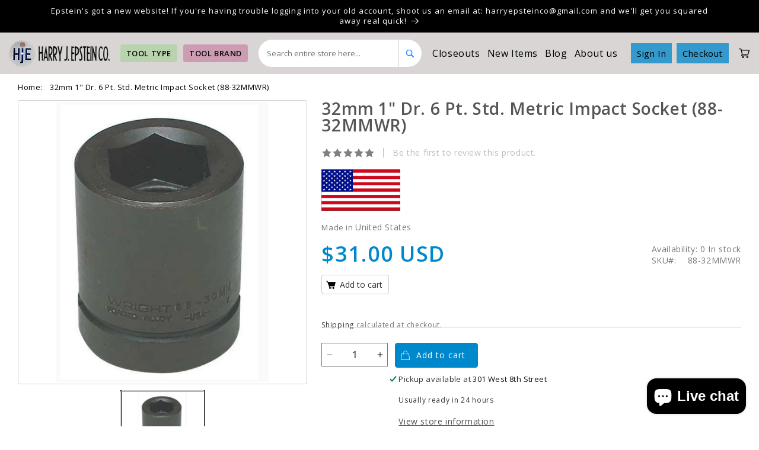

--- FILE ---
content_type: text/html; charset=utf-8
request_url: https://www.harryepstein.com/products/32mm-1-dr-6-pt-std-metric-impact-socket
body_size: 44093
content:
<!doctype html>
<html class="no-js" lang="en">
  <head>
 
<meta charset="utf-8">
    <meta http-equiv="X-UA-Compatible" content="IE=edge">
    <meta name="viewport" content="width=device-width,initial-scale=1">
    <meta name="theme-color" content="">
    <meta name="google-site-verification" content="ASXSABqH89kTa-b_r71SmQhUQqzT1fY0rY5JBSxR3TA"/>
    <link rel="canonical" href="https://www.harryepstein.com/products/32mm-1-dr-6-pt-std-metric-impact-socket">

    <link rel="stylesheet" href="custom.css">
	   <link rel="stylesheet" href="https://cdnjs.cloudflare.com/ajax/libs/font-awesome/4.7.0/css/font-awesome.min.css">
     <link rel="stylesheet" href="https://cdnjs.cloudflare.com/ajax/libs/slick-carousel/1.8.1/slick-theme.min.css"
     integrity="sha512-17EgCFERpgZKcm0j0fEq1YCJuyAWdz9KUtv1EjVuaOz8pDnh/0nZxmU6BBXwaaxqoi9PQXnRWqlcDB027hgv9A=="
     crossorigin="anonymous" referrerpolicy="no-referrer" />
 <link rel="stylesheet" href="https://cdnjs.cloudflare.com/ajax/libs/slick-carousel/1.8.1/slick.min.css"
     integrity="sha512-yHknP1/AwR+yx26cB1y0cjvQUMvEa2PFzt1c9LlS4pRQ5NOTZFWbhBig+X9G9eYW/8m0/4OXNx8pxJ6z57x0dw=="
     crossorigin="anonymous" referrerpolicy="no-referrer" />

     <script src="https://ajax.googleapis.com/ajax/libs/jquery/3.6.0/jquery.min.js"></script><link rel="preconnect" href="https://fonts.shopifycdn.com" crossorigin><title>
      32mm 1&quot; Dr. 6 Pt. Std. Metric Impact Socket (88-32MMWR)
 &ndash; Harry J. Epstein Co.</title>

    
      <meta name="description" content="32mm 1&quot; Dr. 6 Pt. Std. Metric Impact Socket///brand_for_product_detail=Wright Tool,close_out=No,companydescription=Wright Tool - Made in the USA,condition=New,condition_google=new,cost=22.560000,countrymade=Wright Tool - Made in the USA,distributionprice=24.92,featured=0,gtin_google=076799729392,identifier_exists=0,ins">
    

    

<meta property="og:site_name" content="Harry J. Epstein Co.">
<meta property="og:url" content="https://www.harryepstein.com/products/32mm-1-dr-6-pt-std-metric-impact-socket">
<meta property="og:title" content="32mm 1&quot; Dr. 6 Pt. Std. Metric Impact Socket (88-32MMWR)">
<meta property="og:type" content="product">
<meta property="og:description" content="32mm 1&quot; Dr. 6 Pt. Std. Metric Impact Socket///brand_for_product_detail=Wright Tool,close_out=No,companydescription=Wright Tool - Made in the USA,condition=New,condition_google=new,cost=22.560000,countrymade=Wright Tool - Made in the USA,distributionprice=24.92,featured=0,gtin_google=076799729392,identifier_exists=0,ins"><meta property="og:image" content="http://www.harryepstein.com/cdn/shop/products/6ptstdimpact_58_7321540b-1068-4312-af80-d77835c6abe8.png?v=1707513692">
  <meta property="og:image:secure_url" content="https://www.harryepstein.com/cdn/shop/products/6ptstdimpact_58_7321540b-1068-4312-af80-d77835c6abe8.png?v=1707513692">
  <meta property="og:image:width" content="410">
  <meta property="og:image:height" content="541"><meta property="og:price:amount" content="31.00">
  <meta property="og:price:currency" content="USD"><meta name="twitter:card" content="summary_large_image">
<meta name="twitter:title" content="32mm 1&quot; Dr. 6 Pt. Std. Metric Impact Socket (88-32MMWR)">
<meta name="twitter:description" content="32mm 1&quot; Dr. 6 Pt. Std. Metric Impact Socket///brand_for_product_detail=Wright Tool,close_out=No,companydescription=Wright Tool - Made in the USA,condition=New,condition_google=new,cost=22.560000,countrymade=Wright Tool - Made in the USA,distributionprice=24.92,featured=0,gtin_google=076799729392,identifier_exists=0,ins">


    <script src="//www.harryepstein.com/cdn/shop/t/3/assets/constants.js?v=58251544750838685771694760748" defer="defer"></script>
    <script src="//www.harryepstein.com/cdn/shop/t/3/assets/pubsub.js?v=158357773527763999511694760748" defer="defer"></script>
    <script src="//www.harryepstein.com/cdn/shop/t/3/assets/global.js?v=54939145903281508041694760748" defer="defer"></script><script src="//www.harryepstein.com/cdn/shop/t/3/assets/animations.js?v=88693664871331136111694760748" defer="defer"></script><script>window.performance && window.performance.mark && window.performance.mark('shopify.content_for_header.start');</script><meta name="facebook-domain-verification" content="xib164xa34nzgg8cs3d91qk4gx4xaf">
<meta name="google-site-verification" content="5uaFci0rnL86NXIM7Z3F5Bfuat6cepqI0_StWA_5crc">
<meta id="shopify-digital-wallet" name="shopify-digital-wallet" content="/80646406441/digital_wallets/dialog">
<meta name="shopify-checkout-api-token" content="a4ad076a35dc393cb1ab0dda2012dd03">
<meta id="in-context-paypal-metadata" data-shop-id="80646406441" data-venmo-supported="true" data-environment="production" data-locale="en_US" data-paypal-v4="true" data-currency="USD">
<link rel="alternate" type="application/json+oembed" href="https://www.harryepstein.com/products/32mm-1-dr-6-pt-std-metric-impact-socket.oembed">
<script async="async" src="/checkouts/internal/preloads.js?locale=en-US"></script>
<link rel="preconnect" href="https://shop.app" crossorigin="anonymous">
<script async="async" src="https://shop.app/checkouts/internal/preloads.js?locale=en-US&shop_id=80646406441" crossorigin="anonymous"></script>
<script id="apple-pay-shop-capabilities" type="application/json">{"shopId":80646406441,"countryCode":"US","currencyCode":"USD","merchantCapabilities":["supports3DS"],"merchantId":"gid:\/\/shopify\/Shop\/80646406441","merchantName":"Harry J. Epstein Co.","requiredBillingContactFields":["postalAddress","email"],"requiredShippingContactFields":["postalAddress","email"],"shippingType":"shipping","supportedNetworks":["visa","masterCard","amex","discover","elo","jcb"],"total":{"type":"pending","label":"Harry J. Epstein Co.","amount":"1.00"},"shopifyPaymentsEnabled":true,"supportsSubscriptions":true}</script>
<script id="shopify-features" type="application/json">{"accessToken":"a4ad076a35dc393cb1ab0dda2012dd03","betas":["rich-media-storefront-analytics"],"domain":"www.harryepstein.com","predictiveSearch":true,"shopId":80646406441,"locale":"en"}</script>
<script>var Shopify = Shopify || {};
Shopify.shop = "51fc3b-3.myshopify.com";
Shopify.locale = "en";
Shopify.currency = {"active":"USD","rate":"1.0"};
Shopify.country = "US";
Shopify.theme = {"name":" Harryepstein","id":159758647593,"schema_name":"Dawn","schema_version":"11.0.0","theme_store_id":887,"role":"main"};
Shopify.theme.handle = "null";
Shopify.theme.style = {"id":null,"handle":null};
Shopify.cdnHost = "www.harryepstein.com/cdn";
Shopify.routes = Shopify.routes || {};
Shopify.routes.root = "/";</script>
<script type="module">!function(o){(o.Shopify=o.Shopify||{}).modules=!0}(window);</script>
<script>!function(o){function n(){var o=[];function n(){o.push(Array.prototype.slice.apply(arguments))}return n.q=o,n}var t=o.Shopify=o.Shopify||{};t.loadFeatures=n(),t.autoloadFeatures=n()}(window);</script>
<script>
  window.ShopifyPay = window.ShopifyPay || {};
  window.ShopifyPay.apiHost = "shop.app\/pay";
  window.ShopifyPay.redirectState = null;
</script>
<script id="shop-js-analytics" type="application/json">{"pageType":"product"}</script>
<script defer="defer" async type="module" src="//www.harryepstein.com/cdn/shopifycloud/shop-js/modules/v2/client.init-shop-cart-sync_BdyHc3Nr.en.esm.js"></script>
<script defer="defer" async type="module" src="//www.harryepstein.com/cdn/shopifycloud/shop-js/modules/v2/chunk.common_Daul8nwZ.esm.js"></script>
<script type="module">
  await import("//www.harryepstein.com/cdn/shopifycloud/shop-js/modules/v2/client.init-shop-cart-sync_BdyHc3Nr.en.esm.js");
await import("//www.harryepstein.com/cdn/shopifycloud/shop-js/modules/v2/chunk.common_Daul8nwZ.esm.js");

  window.Shopify.SignInWithShop?.initShopCartSync?.({"fedCMEnabled":true,"windoidEnabled":true});

</script>
<script defer="defer" async type="module" src="//www.harryepstein.com/cdn/shopifycloud/shop-js/modules/v2/client.payment-terms_MV4M3zvL.en.esm.js"></script>
<script defer="defer" async type="module" src="//www.harryepstein.com/cdn/shopifycloud/shop-js/modules/v2/chunk.common_Daul8nwZ.esm.js"></script>
<script defer="defer" async type="module" src="//www.harryepstein.com/cdn/shopifycloud/shop-js/modules/v2/chunk.modal_CQq8HTM6.esm.js"></script>
<script type="module">
  await import("//www.harryepstein.com/cdn/shopifycloud/shop-js/modules/v2/client.payment-terms_MV4M3zvL.en.esm.js");
await import("//www.harryepstein.com/cdn/shopifycloud/shop-js/modules/v2/chunk.common_Daul8nwZ.esm.js");
await import("//www.harryepstein.com/cdn/shopifycloud/shop-js/modules/v2/chunk.modal_CQq8HTM6.esm.js");

  
</script>
<script>
  window.Shopify = window.Shopify || {};
  if (!window.Shopify.featureAssets) window.Shopify.featureAssets = {};
  window.Shopify.featureAssets['shop-js'] = {"shop-cart-sync":["modules/v2/client.shop-cart-sync_QYOiDySF.en.esm.js","modules/v2/chunk.common_Daul8nwZ.esm.js"],"init-fed-cm":["modules/v2/client.init-fed-cm_DchLp9rc.en.esm.js","modules/v2/chunk.common_Daul8nwZ.esm.js"],"shop-button":["modules/v2/client.shop-button_OV7bAJc5.en.esm.js","modules/v2/chunk.common_Daul8nwZ.esm.js"],"init-windoid":["modules/v2/client.init-windoid_DwxFKQ8e.en.esm.js","modules/v2/chunk.common_Daul8nwZ.esm.js"],"shop-cash-offers":["modules/v2/client.shop-cash-offers_DWtL6Bq3.en.esm.js","modules/v2/chunk.common_Daul8nwZ.esm.js","modules/v2/chunk.modal_CQq8HTM6.esm.js"],"shop-toast-manager":["modules/v2/client.shop-toast-manager_CX9r1SjA.en.esm.js","modules/v2/chunk.common_Daul8nwZ.esm.js"],"init-shop-email-lookup-coordinator":["modules/v2/client.init-shop-email-lookup-coordinator_UhKnw74l.en.esm.js","modules/v2/chunk.common_Daul8nwZ.esm.js"],"pay-button":["modules/v2/client.pay-button_DzxNnLDY.en.esm.js","modules/v2/chunk.common_Daul8nwZ.esm.js"],"avatar":["modules/v2/client.avatar_BTnouDA3.en.esm.js"],"init-shop-cart-sync":["modules/v2/client.init-shop-cart-sync_BdyHc3Nr.en.esm.js","modules/v2/chunk.common_Daul8nwZ.esm.js"],"shop-login-button":["modules/v2/client.shop-login-button_D8B466_1.en.esm.js","modules/v2/chunk.common_Daul8nwZ.esm.js","modules/v2/chunk.modal_CQq8HTM6.esm.js"],"init-customer-accounts-sign-up":["modules/v2/client.init-customer-accounts-sign-up_C8fpPm4i.en.esm.js","modules/v2/client.shop-login-button_D8B466_1.en.esm.js","modules/v2/chunk.common_Daul8nwZ.esm.js","modules/v2/chunk.modal_CQq8HTM6.esm.js"],"init-shop-for-new-customer-accounts":["modules/v2/client.init-shop-for-new-customer-accounts_CVTO0Ztu.en.esm.js","modules/v2/client.shop-login-button_D8B466_1.en.esm.js","modules/v2/chunk.common_Daul8nwZ.esm.js","modules/v2/chunk.modal_CQq8HTM6.esm.js"],"init-customer-accounts":["modules/v2/client.init-customer-accounts_dRgKMfrE.en.esm.js","modules/v2/client.shop-login-button_D8B466_1.en.esm.js","modules/v2/chunk.common_Daul8nwZ.esm.js","modules/v2/chunk.modal_CQq8HTM6.esm.js"],"shop-follow-button":["modules/v2/client.shop-follow-button_CkZpjEct.en.esm.js","modules/v2/chunk.common_Daul8nwZ.esm.js","modules/v2/chunk.modal_CQq8HTM6.esm.js"],"lead-capture":["modules/v2/client.lead-capture_BntHBhfp.en.esm.js","modules/v2/chunk.common_Daul8nwZ.esm.js","modules/v2/chunk.modal_CQq8HTM6.esm.js"],"checkout-modal":["modules/v2/client.checkout-modal_CfxcYbTm.en.esm.js","modules/v2/chunk.common_Daul8nwZ.esm.js","modules/v2/chunk.modal_CQq8HTM6.esm.js"],"shop-login":["modules/v2/client.shop-login_Da4GZ2H6.en.esm.js","modules/v2/chunk.common_Daul8nwZ.esm.js","modules/v2/chunk.modal_CQq8HTM6.esm.js"],"payment-terms":["modules/v2/client.payment-terms_MV4M3zvL.en.esm.js","modules/v2/chunk.common_Daul8nwZ.esm.js","modules/v2/chunk.modal_CQq8HTM6.esm.js"]};
</script>
<script>(function() {
  var isLoaded = false;
  function asyncLoad() {
    if (isLoaded) return;
    isLoaded = true;
    var urls = ["https:\/\/searchanise-ef84.kxcdn.com\/widgets\/shopify\/init.js?a=0G3x7K1c3f\u0026shop=51fc3b-3.myshopify.com"];
    for (var i = 0; i < urls.length; i++) {
      var s = document.createElement('script');
      s.type = 'text/javascript';
      s.async = true;
      s.src = urls[i];
      var x = document.getElementsByTagName('script')[0];
      x.parentNode.insertBefore(s, x);
    }
  };
  if(window.attachEvent) {
    window.attachEvent('onload', asyncLoad);
  } else {
    window.addEventListener('load', asyncLoad, false);
  }
})();</script>
<script id="__st">var __st={"a":80646406441,"offset":-21600,"reqid":"6ceb8ba7-5e51-44d1-bb20-57116a5354aa-1769024606","pageurl":"www.harryepstein.com\/products\/32mm-1-dr-6-pt-std-metric-impact-socket","u":"7b2d67ad1d29","p":"product","rtyp":"product","rid":8919640080681};</script>
<script>window.ShopifyPaypalV4VisibilityTracking = true;</script>
<script id="form-persister">!function(){'use strict';const t='contact',e='new_comment',n=[[t,t],['blogs',e],['comments',e],[t,'customer']],o='password',r='form_key',c=['recaptcha-v3-token','g-recaptcha-response','h-captcha-response',o],s=()=>{try{return window.sessionStorage}catch{return}},i='__shopify_v',u=t=>t.elements[r],a=function(){const t=[...n].map((([t,e])=>`form[action*='/${t}']:not([data-nocaptcha='true']) input[name='form_type'][value='${e}']`)).join(',');var e;return e=t,()=>e?[...document.querySelectorAll(e)].map((t=>t.form)):[]}();function m(t){const e=u(t);a().includes(t)&&(!e||!e.value)&&function(t){try{if(!s())return;!function(t){const e=s();if(!e)return;const n=u(t);if(!n)return;const o=n.value;o&&e.removeItem(o)}(t);const e=Array.from(Array(32),(()=>Math.random().toString(36)[2])).join('');!function(t,e){u(t)||t.append(Object.assign(document.createElement('input'),{type:'hidden',name:r})),t.elements[r].value=e}(t,e),function(t,e){const n=s();if(!n)return;const r=[...t.querySelectorAll(`input[type='${o}']`)].map((({name:t})=>t)),u=[...c,...r],a={};for(const[o,c]of new FormData(t).entries())u.includes(o)||(a[o]=c);n.setItem(e,JSON.stringify({[i]:1,action:t.action,data:a}))}(t,e)}catch(e){console.error('failed to persist form',e)}}(t)}const f=t=>{if('true'===t.dataset.persistBound)return;const e=function(t,e){const n=function(t){return'function'==typeof t.submit?t.submit:HTMLFormElement.prototype.submit}(t).bind(t);return function(){let t;return()=>{t||(t=!0,(()=>{try{e(),n()}catch(t){(t=>{console.error('form submit failed',t)})(t)}})(),setTimeout((()=>t=!1),250))}}()}(t,(()=>{m(t)}));!function(t,e){if('function'==typeof t.submit&&'function'==typeof e)try{t.submit=e}catch{}}(t,e),t.addEventListener('submit',(t=>{t.preventDefault(),e()})),t.dataset.persistBound='true'};!function(){function t(t){const e=(t=>{const e=t.target;return e instanceof HTMLFormElement?e:e&&e.form})(t);e&&m(e)}document.addEventListener('submit',t),document.addEventListener('DOMContentLoaded',(()=>{const e=a();for(const t of e)f(t);var n;n=document.body,new window.MutationObserver((t=>{for(const e of t)if('childList'===e.type&&e.addedNodes.length)for(const t of e.addedNodes)1===t.nodeType&&'FORM'===t.tagName&&a().includes(t)&&f(t)})).observe(n,{childList:!0,subtree:!0,attributes:!1}),document.removeEventListener('submit',t)}))}()}();</script>
<script integrity="sha256-4kQ18oKyAcykRKYeNunJcIwy7WH5gtpwJnB7kiuLZ1E=" data-source-attribution="shopify.loadfeatures" defer="defer" src="//www.harryepstein.com/cdn/shopifycloud/storefront/assets/storefront/load_feature-a0a9edcb.js" crossorigin="anonymous"></script>
<script crossorigin="anonymous" defer="defer" src="//www.harryepstein.com/cdn/shopifycloud/storefront/assets/shopify_pay/storefront-65b4c6d7.js?v=20250812"></script>
<script data-source-attribution="shopify.dynamic_checkout.dynamic.init">var Shopify=Shopify||{};Shopify.PaymentButton=Shopify.PaymentButton||{isStorefrontPortableWallets:!0,init:function(){window.Shopify.PaymentButton.init=function(){};var t=document.createElement("script");t.src="https://www.harryepstein.com/cdn/shopifycloud/portable-wallets/latest/portable-wallets.en.js",t.type="module",document.head.appendChild(t)}};
</script>
<script data-source-attribution="shopify.dynamic_checkout.buyer_consent">
  function portableWalletsHideBuyerConsent(e){var t=document.getElementById("shopify-buyer-consent"),n=document.getElementById("shopify-subscription-policy-button");t&&n&&(t.classList.add("hidden"),t.setAttribute("aria-hidden","true"),n.removeEventListener("click",e))}function portableWalletsShowBuyerConsent(e){var t=document.getElementById("shopify-buyer-consent"),n=document.getElementById("shopify-subscription-policy-button");t&&n&&(t.classList.remove("hidden"),t.removeAttribute("aria-hidden"),n.addEventListener("click",e))}window.Shopify?.PaymentButton&&(window.Shopify.PaymentButton.hideBuyerConsent=portableWalletsHideBuyerConsent,window.Shopify.PaymentButton.showBuyerConsent=portableWalletsShowBuyerConsent);
</script>
<script data-source-attribution="shopify.dynamic_checkout.cart.bootstrap">document.addEventListener("DOMContentLoaded",(function(){function t(){return document.querySelector("shopify-accelerated-checkout-cart, shopify-accelerated-checkout")}if(t())Shopify.PaymentButton.init();else{new MutationObserver((function(e,n){t()&&(Shopify.PaymentButton.init(),n.disconnect())})).observe(document.body,{childList:!0,subtree:!0})}}));
</script>
<script id='scb4127' type='text/javascript' async='' src='https://www.harryepstein.com/cdn/shopifycloud/privacy-banner/storefront-banner.js'></script><link id="shopify-accelerated-checkout-styles" rel="stylesheet" media="screen" href="https://www.harryepstein.com/cdn/shopifycloud/portable-wallets/latest/accelerated-checkout-backwards-compat.css" crossorigin="anonymous">
<style id="shopify-accelerated-checkout-cart">
        #shopify-buyer-consent {
  margin-top: 1em;
  display: inline-block;
  width: 100%;
}

#shopify-buyer-consent.hidden {
  display: none;
}

#shopify-subscription-policy-button {
  background: none;
  border: none;
  padding: 0;
  text-decoration: underline;
  font-size: inherit;
  cursor: pointer;
}

#shopify-subscription-policy-button::before {
  box-shadow: none;
}

      </style>
<script id="sections-script" data-sections="header" defer="defer" src="//www.harryepstein.com/cdn/shop/t/3/compiled_assets/scripts.js?v=2602"></script>
<script>window.performance && window.performance.mark && window.performance.mark('shopify.content_for_header.end');</script>


    <style data-shopify>
      @font-face {
  font-family: Assistant;
  font-weight: 400;
  font-style: normal;
  font-display: swap;
  src: url("//www.harryepstein.com/cdn/fonts/assistant/assistant_n4.9120912a469cad1cc292572851508ca49d12e768.woff2") format("woff2"),
       url("//www.harryepstein.com/cdn/fonts/assistant/assistant_n4.6e9875ce64e0fefcd3f4446b7ec9036b3ddd2985.woff") format("woff");
}

      @font-face {
  font-family: Assistant;
  font-weight: 700;
  font-style: normal;
  font-display: swap;
  src: url("//www.harryepstein.com/cdn/fonts/assistant/assistant_n7.bf44452348ec8b8efa3aa3068825305886b1c83c.woff2") format("woff2"),
       url("//www.harryepstein.com/cdn/fonts/assistant/assistant_n7.0c887fee83f6b3bda822f1150b912c72da0f7b64.woff") format("woff");
}

      
      
      @font-face {
  font-family: Assistant;
  font-weight: 400;
  font-style: normal;
  font-display: swap;
  src: url("//www.harryepstein.com/cdn/fonts/assistant/assistant_n4.9120912a469cad1cc292572851508ca49d12e768.woff2") format("woff2"),
       url("//www.harryepstein.com/cdn/fonts/assistant/assistant_n4.6e9875ce64e0fefcd3f4446b7ec9036b3ddd2985.woff") format("woff");
}


      
        :root,
        .color-background-1 {
          --color-background: 255,255,255;
        
          --gradient-background: #ffffff;
        
        --color-foreground: 18,18,18;
        --color-shadow: 18,18,18;
        --color-button: 18,18,18;
        --color-button-text: 255,255,255;
        --color-secondary-button: 255,255,255;
        --color-secondary-button-text: 18,18,18;
        --color-link: 18,18,18;
        --color-badge-foreground: 18,18,18;
        --color-badge-background: 255,255,255;
        --color-badge-border: 18,18,18;
        --payment-terms-background-color: rgb(255 255 255);
      }
      
        
        .color-background-2 {
          --color-background: 243,243,243;
        
          --gradient-background: #f3f3f3;
        
        --color-foreground: 18,18,18;
        --color-shadow: 18,18,18;
        --color-button: 18,18,18;
        --color-button-text: 243,243,243;
        --color-secondary-button: 243,243,243;
        --color-secondary-button-text: 18,18,18;
        --color-link: 18,18,18;
        --color-badge-foreground: 18,18,18;
        --color-badge-background: 243,243,243;
        --color-badge-border: 18,18,18;
        --payment-terms-background-color: rgb(243 243 243);
      }
      
        
        .color-inverse {
          --color-background: 224,230,247;
        
          --gradient-background: #e0e6f7;
        
        --color-foreground: 0,0,0;
        --color-shadow: 18,18,18;
        --color-button: 51,79,180;
        --color-button-text: 255,255,255;
        --color-secondary-button: 224,230,247;
        --color-secondary-button-text: 255,255,255;
        --color-link: 255,255,255;
        --color-badge-foreground: 0,0,0;
        --color-badge-background: 224,230,247;
        --color-badge-border: 0,0,0;
        --payment-terms-background-color: rgb(224 230 247);
      }
      
        
        .color-accent-1 {
          --color-background: 0,0,0;
        
          --gradient-background: #000000;
        
        --color-foreground: 255,255,255;
        --color-shadow: 18,18,18;
        --color-button: 255,255,255;
        --color-button-text: 18,18,18;
        --color-secondary-button: 0,0,0;
        --color-secondary-button-text: 255,255,255;
        --color-link: 255,255,255;
        --color-badge-foreground: 255,255,255;
        --color-badge-background: 0,0,0;
        --color-badge-border: 255,255,255;
        --payment-terms-background-color: rgb(0 0 0);
      }
      
        
        .color-accent-2 {
          --color-background: 51,79,180;
        
          --gradient-background: #334fb4;
        
        --color-foreground: 255,255,255;
        --color-shadow: 18,18,18;
        --color-button: 255,255,255;
        --color-button-text: 51,79,180;
        --color-secondary-button: 51,79,180;
        --color-secondary-button-text: 255,255,255;
        --color-link: 255,255,255;
        --color-badge-foreground: 255,255,255;
        --color-badge-background: 51,79,180;
        --color-badge-border: 255,255,255;
        --payment-terms-background-color: rgb(51 79 180);
      }
      

      body, .color-background-1, .color-background-2, .color-inverse, .color-accent-1, .color-accent-2 {
        color: rgba(var(--color-foreground), 0.75);
        background-color: rgb(var(--color-background));
      }

      :root {
        --font-body-family: Assistant, sans-serif;
        --font-body-style: normal;
        --font-body-weight: 400;
        --font-body-weight-bold: 700;

        --font-heading-family: Assistant, sans-serif;
        --font-heading-style: normal;
        --font-heading-weight: 400;

        --font-body-scale: 1.0;
        --font-heading-scale: 1.0;

        --media-padding: px;
        --media-border-opacity: 0.05;
        --media-border-width: 1px;
        --media-radius: 0px;
        --media-shadow-opacity: 0.0;
        --media-shadow-horizontal-offset: 0px;
        --media-shadow-vertical-offset: 4px;
        --media-shadow-blur-radius: 5px;
        --media-shadow-visible: 0;

        --page-width: 120rem;
        --page-width-margin: 0rem;

        --product-card-image-padding: 0.0rem;
        --product-card-corner-radius: 0.0rem;
        --product-card-text-alignment: left;
        --product-card-border-width: 0.0rem;
        --product-card-border-opacity: 0.1;
        --product-card-shadow-opacity: 0.0;
        --product-card-shadow-visible: 0;
        --product-card-shadow-horizontal-offset: 0.0rem;
        --product-card-shadow-vertical-offset: 0.4rem;
        --product-card-shadow-blur-radius: 0.5rem;

        --collection-card-image-padding: 0.0rem;
        --collection-card-corner-radius: 0.0rem;
        --collection-card-text-alignment: left;
        --collection-card-border-width: 0.0rem;
        --collection-card-border-opacity: 0.1;
        --collection-card-shadow-opacity: 0.0;
        --collection-card-shadow-visible: 0;
        --collection-card-shadow-horizontal-offset: 0.0rem;
        --collection-card-shadow-vertical-offset: 0.4rem;
        --collection-card-shadow-blur-radius: 0.5rem;

        --blog-card-image-padding: 0.0rem;
        --blog-card-corner-radius: 0.0rem;
        --blog-card-text-alignment: left;
        --blog-card-border-width: 0.0rem;
        --blog-card-border-opacity: 0.1;
        --blog-card-shadow-opacity: 0.0;
        --blog-card-shadow-visible: 0;
        --blog-card-shadow-horizontal-offset: 0.0rem;
        --blog-card-shadow-vertical-offset: 0.4rem;
        --blog-card-shadow-blur-radius: 0.5rem;

        --badge-corner-radius: 4.0rem;

        --popup-border-width: 1px;
        --popup-border-opacity: 0.1;
        --popup-corner-radius: 0px;
        --popup-shadow-opacity: 0.05;
        --popup-shadow-horizontal-offset: 0px;
        --popup-shadow-vertical-offset: 4px;
        --popup-shadow-blur-radius: 5px;

        --drawer-border-width: 1px;
        --drawer-border-opacity: 0.1;
        --drawer-shadow-opacity: 0.0;
        --drawer-shadow-horizontal-offset: 0px;
        --drawer-shadow-vertical-offset: 4px;
        --drawer-shadow-blur-radius: 5px;

        --spacing-sections-desktop: 0px;
        --spacing-sections-mobile: 0px;

        --grid-desktop-vertical-spacing: 8px;
        --grid-desktop-horizontal-spacing: 8px;
        --grid-mobile-vertical-spacing: 4px;
        --grid-mobile-horizontal-spacing: 4px;

        --text-boxes-border-opacity: 0.1;
        --text-boxes-border-width: 0px;
        --text-boxes-radius: 0px;
        --text-boxes-shadow-opacity: 0.0;
        --text-boxes-shadow-visible: 0;
        --text-boxes-shadow-horizontal-offset: 0px;
        --text-boxes-shadow-vertical-offset: 4px;
        --text-boxes-shadow-blur-radius: 5px;

        --buttons-radius: 0px;
        --buttons-radius-outset: 0px;
        --buttons-border-width: 1px;
        --buttons-border-opacity: 1.0;
        --buttons-shadow-opacity: 0.0;
        --buttons-shadow-visible: 0;
        --buttons-shadow-horizontal-offset: 0px;
        --buttons-shadow-vertical-offset: 4px;
        --buttons-shadow-blur-radius: 5px;
        --buttons-border-offset: 0px;

        --inputs-radius: 0px;
        --inputs-border-width: 1px;
        --inputs-border-opacity: 0.55;
        --inputs-shadow-opacity: 0.0;
        --inputs-shadow-horizontal-offset: 0px;
        --inputs-margin-offset: 0px;
        --inputs-shadow-vertical-offset: 4px;
        --inputs-shadow-blur-radius: 5px;
        --inputs-radius-outset: 0px;

        --variant-pills-radius: 40px;
        --variant-pills-border-width: 1px;
        --variant-pills-border-opacity: 0.55;
        --variant-pills-shadow-opacity: 0.0;
        --variant-pills-shadow-horizontal-offset: 0px;
        --variant-pills-shadow-vertical-offset: 4px;
        --variant-pills-shadow-blur-radius: 5px;
      }

      *,
      *::before,
      *::after {
        box-sizing: inherit;
      }

      html {
        box-sizing: border-box;
        font-size: calc(var(--font-body-scale) * 62.5%);
        height: 100%;
      }

      body {
        display: grid;
        grid-template-rows: auto auto 1fr auto;
        grid-template-columns: 100%;
        min-height: 100%;
        margin: 0;
        font-size: 1.5rem;
        letter-spacing: 0.06rem;
        line-height: calc(1 + 0.8 / var(--font-body-scale));
        font-family: var(--font-body-family);
        font-style: var(--font-body-style);
        font-weight: var(--font-body-weight);
      }

      @media screen and (min-width: 750px) {
        body {
          font-size: 1.6rem;
        }
      }
    </style>

    <link href="//www.harryepstein.com/cdn/shop/t/3/assets/base.css?v=165191016556652226921694760748" rel="stylesheet" type="text/css" media="all" />
    <link href="//www.harryepstein.com/cdn/shop/t/3/assets/custom.css?v=111163433514601123761719483310" rel="stylesheet" type="text/css" media="all" />
<link rel="preload" as="font" href="//www.harryepstein.com/cdn/fonts/assistant/assistant_n4.9120912a469cad1cc292572851508ca49d12e768.woff2" type="font/woff2" crossorigin><link rel="preload" as="font" href="//www.harryepstein.com/cdn/fonts/assistant/assistant_n4.9120912a469cad1cc292572851508ca49d12e768.woff2" type="font/woff2" crossorigin><link href="//www.harryepstein.com/cdn/shop/t/3/assets/component-localization-form.css?v=143319823105703127341694760748" rel="stylesheet" type="text/css" media="all" />
      <script src="//www.harryepstein.com/cdn/shop/t/3/assets/localization-form.js?v=161644695336821385561694760748" defer="defer"></script><link
        rel="stylesheet"
        href="//www.harryepstein.com/cdn/shop/t/3/assets/component-predictive-search.css?v=118923337488134913561694760748"
        media="print"
        onload="this.media='all'"
      ><script>
      document.documentElement.className = document.documentElement.className.replace('no-js', 'js');
      if (Shopify.designMode) {
        document.documentElement.classList.add('shopify-design-mode');
      }
    </script>
  <!-- BEGIN app block: shopify://apps/judge-me-reviews/blocks/judgeme_core/61ccd3b1-a9f2-4160-9fe9-4fec8413e5d8 --><!-- Start of Judge.me Core -->






<link rel="dns-prefetch" href="https://cdnwidget.judge.me">
<link rel="dns-prefetch" href="https://cdn.judge.me">
<link rel="dns-prefetch" href="https://cdn1.judge.me">
<link rel="dns-prefetch" href="https://api.judge.me">

<script data-cfasync='false' class='jdgm-settings-script'>window.jdgmSettings={"pagination":5,"disable_web_reviews":false,"badge_no_review_text":"No reviews","badge_n_reviews_text":"{{ n }} review/reviews","hide_badge_preview_if_no_reviews":true,"badge_hide_text":false,"enforce_center_preview_badge":false,"widget_title":"Customer Reviews","widget_open_form_text":"Write a review","widget_close_form_text":"Cancel review","widget_refresh_page_text":"Refresh page","widget_summary_text":"Based on {{ number_of_reviews }} review/reviews","widget_no_review_text":"Be the first to write a review","widget_name_field_text":"Display name","widget_verified_name_field_text":"Verified Name (public)","widget_name_placeholder_text":"Display name","widget_required_field_error_text":"This field is required.","widget_email_field_text":"Email address","widget_verified_email_field_text":"Verified Email (private, can not be edited)","widget_email_placeholder_text":"Your email address","widget_email_field_error_text":"Please enter a valid email address.","widget_rating_field_text":"Rating","widget_review_title_field_text":"Review Title","widget_review_title_placeholder_text":"Give your review a title","widget_review_body_field_text":"Review content","widget_review_body_placeholder_text":"Start writing here...","widget_pictures_field_text":"Picture/Video (optional)","widget_submit_review_text":"Submit Review","widget_submit_verified_review_text":"Submit Verified Review","widget_submit_success_msg_with_auto_publish":"Thank you! Please refresh the page in a few moments to see your review. You can remove or edit your review by logging into \u003ca href='https://judge.me/login' target='_blank' rel='nofollow noopener'\u003eJudge.me\u003c/a\u003e","widget_submit_success_msg_no_auto_publish":"Thank you! Your review will be published as soon as it is approved by the shop admin. You can remove or edit your review by logging into \u003ca href='https://judge.me/login' target='_blank' rel='nofollow noopener'\u003eJudge.me\u003c/a\u003e","widget_show_default_reviews_out_of_total_text":"Showing {{ n_reviews_shown }} out of {{ n_reviews }} reviews.","widget_show_all_link_text":"Show all","widget_show_less_link_text":"Show less","widget_author_said_text":"{{ reviewer_name }} said:","widget_days_text":"{{ n }} days ago","widget_weeks_text":"{{ n }} week/weeks ago","widget_months_text":"{{ n }} month/months ago","widget_years_text":"{{ n }} year/years ago","widget_yesterday_text":"Yesterday","widget_today_text":"Today","widget_replied_text":"\u003e\u003e {{ shop_name }} replied:","widget_read_more_text":"Read more","widget_reviewer_name_as_initial":"","widget_rating_filter_color":"","widget_rating_filter_see_all_text":"See all reviews","widget_sorting_most_recent_text":"Most Recent","widget_sorting_highest_rating_text":"Highest Rating","widget_sorting_lowest_rating_text":"Lowest Rating","widget_sorting_with_pictures_text":"Only Pictures","widget_sorting_most_helpful_text":"Most Helpful","widget_open_question_form_text":"Ask a question","widget_reviews_subtab_text":"Reviews","widget_questions_subtab_text":"Questions","widget_question_label_text":"Question","widget_answer_label_text":"Answer","widget_question_placeholder_text":"Write your question here","widget_submit_question_text":"Submit Question","widget_question_submit_success_text":"Thank you for your question! We will notify you once it gets answered.","verified_badge_text":"Verified","verified_badge_bg_color":"","verified_badge_text_color":"","verified_badge_placement":"left-of-reviewer-name","widget_review_max_height":"","widget_hide_border":false,"widget_social_share":false,"widget_thumb":false,"widget_review_location_show":false,"widget_location_format":"","all_reviews_include_out_of_store_products":true,"all_reviews_out_of_store_text":"(out of store)","all_reviews_pagination":100,"all_reviews_product_name_prefix_text":"about","enable_review_pictures":true,"enable_question_anwser":false,"widget_theme":"","review_date_format":"mm/dd/yyyy","default_sort_method":"most-recent","widget_product_reviews_subtab_text":"Product Reviews","widget_shop_reviews_subtab_text":"Shop Reviews","widget_other_products_reviews_text":"Reviews for other products","widget_store_reviews_subtab_text":"Store reviews","widget_no_store_reviews_text":"This store hasn't received any reviews yet","widget_web_restriction_product_reviews_text":"This product hasn't received any reviews yet","widget_no_items_text":"No items found","widget_show_more_text":"Show more","widget_write_a_store_review_text":"Write a Store Review","widget_other_languages_heading":"Reviews in Other Languages","widget_translate_review_text":"Translate review to {{ language }}","widget_translating_review_text":"Translating...","widget_show_original_translation_text":"Show original ({{ language }})","widget_translate_review_failed_text":"Review couldn't be translated.","widget_translate_review_retry_text":"Retry","widget_translate_review_try_again_later_text":"Try again later","show_product_url_for_grouped_product":false,"widget_sorting_pictures_first_text":"Pictures First","show_pictures_on_all_rev_page_mobile":false,"show_pictures_on_all_rev_page_desktop":false,"floating_tab_hide_mobile_install_preference":false,"floating_tab_button_name":"★ Reviews","floating_tab_title":"Let customers speak for us","floating_tab_button_color":"","floating_tab_button_background_color":"","floating_tab_url":"","floating_tab_url_enabled":false,"floating_tab_tab_style":"text","all_reviews_text_badge_text":"Customers rate us {{ shop.metafields.judgeme.all_reviews_rating | round: 1 }}/5 based on {{ shop.metafields.judgeme.all_reviews_count }} reviews.","all_reviews_text_badge_text_branded_style":"{{ shop.metafields.judgeme.all_reviews_rating | round: 1 }} out of 5 stars based on {{ shop.metafields.judgeme.all_reviews_count }} reviews","is_all_reviews_text_badge_a_link":false,"show_stars_for_all_reviews_text_badge":false,"all_reviews_text_badge_url":"","all_reviews_text_style":"branded","all_reviews_text_color_style":"judgeme_brand_color","all_reviews_text_color":"#108474","all_reviews_text_show_jm_brand":true,"featured_carousel_show_header":true,"featured_carousel_title":"Let customers speak for us","testimonials_carousel_title":"Customers are saying","videos_carousel_title":"Real customer stories","cards_carousel_title":"Customers are saying","featured_carousel_count_text":"from {{ n }} reviews","featured_carousel_add_link_to_all_reviews_page":false,"featured_carousel_url":"","featured_carousel_show_images":true,"featured_carousel_autoslide_interval":5,"featured_carousel_arrows_on_the_sides":false,"featured_carousel_height":250,"featured_carousel_width":80,"featured_carousel_image_size":0,"featured_carousel_image_height":250,"featured_carousel_arrow_color":"#eeeeee","verified_count_badge_style":"branded","verified_count_badge_orientation":"horizontal","verified_count_badge_color_style":"judgeme_brand_color","verified_count_badge_color":"#108474","is_verified_count_badge_a_link":false,"verified_count_badge_url":"","verified_count_badge_show_jm_brand":true,"widget_rating_preset_default":5,"widget_first_sub_tab":"product-reviews","widget_show_histogram":true,"widget_histogram_use_custom_color":false,"widget_pagination_use_custom_color":false,"widget_star_use_custom_color":false,"widget_verified_badge_use_custom_color":false,"widget_write_review_use_custom_color":false,"picture_reminder_submit_button":"Upload Pictures","enable_review_videos":false,"mute_video_by_default":false,"widget_sorting_videos_first_text":"Videos First","widget_review_pending_text":"Pending","featured_carousel_items_for_large_screen":3,"social_share_options_order":"Facebook,Twitter","remove_microdata_snippet":true,"disable_json_ld":false,"enable_json_ld_products":false,"preview_badge_show_question_text":false,"preview_badge_no_question_text":"No questions","preview_badge_n_question_text":"{{ number_of_questions }} question/questions","qa_badge_show_icon":false,"qa_badge_position":"same-row","remove_judgeme_branding":false,"widget_add_search_bar":false,"widget_search_bar_placeholder":"Search","widget_sorting_verified_only_text":"Verified only","featured_carousel_theme":"default","featured_carousel_show_rating":true,"featured_carousel_show_title":true,"featured_carousel_show_body":true,"featured_carousel_show_date":false,"featured_carousel_show_reviewer":true,"featured_carousel_show_product":false,"featured_carousel_header_background_color":"#108474","featured_carousel_header_text_color":"#ffffff","featured_carousel_name_product_separator":"reviewed","featured_carousel_full_star_background":"#108474","featured_carousel_empty_star_background":"#dadada","featured_carousel_vertical_theme_background":"#f9fafb","featured_carousel_verified_badge_enable":true,"featured_carousel_verified_badge_color":"#108474","featured_carousel_border_style":"round","featured_carousel_review_line_length_limit":3,"featured_carousel_more_reviews_button_text":"Read more reviews","featured_carousel_view_product_button_text":"View product","all_reviews_page_load_reviews_on":"scroll","all_reviews_page_load_more_text":"Load More Reviews","disable_fb_tab_reviews":false,"enable_ajax_cdn_cache":false,"widget_public_name_text":"displayed publicly like","default_reviewer_name":"John Smith","default_reviewer_name_has_non_latin":true,"widget_reviewer_anonymous":"Anonymous","medals_widget_title":"Judge.me Review Medals","medals_widget_background_color":"#f9fafb","medals_widget_position":"footer_all_pages","medals_widget_border_color":"#f9fafb","medals_widget_verified_text_position":"left","medals_widget_use_monochromatic_version":false,"medals_widget_elements_color":"#108474","show_reviewer_avatar":true,"widget_invalid_yt_video_url_error_text":"Not a YouTube video URL","widget_max_length_field_error_text":"Please enter no more than {0} characters.","widget_show_country_flag":false,"widget_show_collected_via_shop_app":true,"widget_verified_by_shop_badge_style":"light","widget_verified_by_shop_text":"Verified by Shop","widget_show_photo_gallery":false,"widget_load_with_code_splitting":true,"widget_ugc_install_preference":false,"widget_ugc_title":"Made by us, Shared by you","widget_ugc_subtitle":"Tag us to see your picture featured in our page","widget_ugc_arrows_color":"#ffffff","widget_ugc_primary_button_text":"Buy Now","widget_ugc_primary_button_background_color":"#108474","widget_ugc_primary_button_text_color":"#ffffff","widget_ugc_primary_button_border_width":"0","widget_ugc_primary_button_border_style":"none","widget_ugc_primary_button_border_color":"#108474","widget_ugc_primary_button_border_radius":"25","widget_ugc_secondary_button_text":"Load More","widget_ugc_secondary_button_background_color":"#ffffff","widget_ugc_secondary_button_text_color":"#108474","widget_ugc_secondary_button_border_width":"2","widget_ugc_secondary_button_border_style":"solid","widget_ugc_secondary_button_border_color":"#108474","widget_ugc_secondary_button_border_radius":"25","widget_ugc_reviews_button_text":"View Reviews","widget_ugc_reviews_button_background_color":"#ffffff","widget_ugc_reviews_button_text_color":"#108474","widget_ugc_reviews_button_border_width":"2","widget_ugc_reviews_button_border_style":"solid","widget_ugc_reviews_button_border_color":"#108474","widget_ugc_reviews_button_border_radius":"25","widget_ugc_reviews_button_link_to":"judgeme-reviews-page","widget_ugc_show_post_date":true,"widget_ugc_max_width":"800","widget_rating_metafield_value_type":true,"widget_primary_color":"#0066FF","widget_enable_secondary_color":true,"widget_secondary_color":"#edf5f5","widget_summary_average_rating_text":"{{ average_rating }} out of 5","widget_media_grid_title":"Customer photos \u0026 videos","widget_media_grid_see_more_text":"See more","widget_round_style":false,"widget_show_product_medals":true,"widget_verified_by_judgeme_text":"Verified by Judge.me","widget_show_store_medals":true,"widget_verified_by_judgeme_text_in_store_medals":"Verified by Judge.me","widget_media_field_exceed_quantity_message":"Sorry, we can only accept {{ max_media }} for one review.","widget_media_field_exceed_limit_message":"{{ file_name }} is too large, please select a {{ media_type }} less than {{ size_limit }}MB.","widget_review_submitted_text":"Review Submitted!","widget_question_submitted_text":"Question Submitted!","widget_close_form_text_question":"Cancel","widget_write_your_answer_here_text":"Write your answer here","widget_enabled_branded_link":true,"widget_show_collected_by_judgeme":true,"widget_reviewer_name_color":"","widget_write_review_text_color":"","widget_write_review_bg_color":"","widget_collected_by_judgeme_text":"collected by Judge.me","widget_pagination_type":"standard","widget_load_more_text":"Load More","widget_load_more_color":"#108474","widget_full_review_text":"Full Review","widget_read_more_reviews_text":"Read More Reviews","widget_read_questions_text":"Read Questions","widget_questions_and_answers_text":"Questions \u0026 Answers","widget_verified_by_text":"Verified by","widget_verified_text":"Verified","widget_number_of_reviews_text":"{{ number_of_reviews }} reviews","widget_back_button_text":"Back","widget_next_button_text":"Next","widget_custom_forms_filter_button":"Filters","custom_forms_style":"horizontal","widget_show_review_information":false,"how_reviews_are_collected":"How reviews are collected?","widget_show_review_keywords":false,"widget_gdpr_statement":"How we use your data: We'll only contact you about the review you left, and only if necessary. By submitting your review, you agree to Judge.me's \u003ca href='https://judge.me/terms' target='_blank' rel='nofollow noopener'\u003eterms\u003c/a\u003e, \u003ca href='https://judge.me/privacy' target='_blank' rel='nofollow noopener'\u003eprivacy\u003c/a\u003e and \u003ca href='https://judge.me/content-policy' target='_blank' rel='nofollow noopener'\u003econtent\u003c/a\u003e policies.","widget_multilingual_sorting_enabled":false,"widget_translate_review_content_enabled":false,"widget_translate_review_content_method":"manual","popup_widget_review_selection":"automatically_with_pictures","popup_widget_round_border_style":true,"popup_widget_show_title":true,"popup_widget_show_body":true,"popup_widget_show_reviewer":false,"popup_widget_show_product":true,"popup_widget_show_pictures":true,"popup_widget_use_review_picture":true,"popup_widget_show_on_home_page":true,"popup_widget_show_on_product_page":true,"popup_widget_show_on_collection_page":true,"popup_widget_show_on_cart_page":true,"popup_widget_position":"bottom_left","popup_widget_first_review_delay":5,"popup_widget_duration":5,"popup_widget_interval":5,"popup_widget_review_count":5,"popup_widget_hide_on_mobile":true,"review_snippet_widget_round_border_style":true,"review_snippet_widget_card_color":"#FFFFFF","review_snippet_widget_slider_arrows_background_color":"#FFFFFF","review_snippet_widget_slider_arrows_color":"#000000","review_snippet_widget_star_color":"#108474","show_product_variant":false,"all_reviews_product_variant_label_text":"Variant: ","widget_show_verified_branding":true,"widget_ai_summary_title":"Customers say","widget_ai_summary_disclaimer":"AI-powered review summary based on recent customer reviews","widget_show_ai_summary":false,"widget_show_ai_summary_bg":false,"widget_show_review_title_input":true,"redirect_reviewers_invited_via_email":"review_widget","request_store_review_after_product_review":false,"request_review_other_products_in_order":false,"review_form_color_scheme":"default","review_form_corner_style":"square","review_form_star_color":{},"review_form_text_color":"#333333","review_form_background_color":"#ffffff","review_form_field_background_color":"#fafafa","review_form_button_color":{},"review_form_button_text_color":"#ffffff","review_form_modal_overlay_color":"#000000","review_content_screen_title_text":"How would you rate this product?","review_content_introduction_text":"We would love it if you would share a bit about your experience.","store_review_form_title_text":"How would you rate this store?","store_review_form_introduction_text":"We would love it if you would share a bit about your experience.","show_review_guidance_text":true,"one_star_review_guidance_text":"Poor","five_star_review_guidance_text":"Great","customer_information_screen_title_text":"About you","customer_information_introduction_text":"Please tell us more about you.","custom_questions_screen_title_text":"Your experience in more detail","custom_questions_introduction_text":"Here are a few questions to help us understand more about your experience.","review_submitted_screen_title_text":"Thanks for your review!","review_submitted_screen_thank_you_text":"We are processing it and it will appear on the store soon.","review_submitted_screen_email_verification_text":"Please confirm your email by clicking the link we just sent you. This helps us keep reviews authentic.","review_submitted_request_store_review_text":"Would you like to share your experience of shopping with us?","review_submitted_review_other_products_text":"Would you like to review these products?","store_review_screen_title_text":"Would you like to share your experience of shopping with us?","store_review_introduction_text":"We value your feedback and use it to improve. Please share any thoughts or suggestions you have.","reviewer_media_screen_title_picture_text":"Share a picture","reviewer_media_introduction_picture_text":"Upload a photo to support your review.","reviewer_media_screen_title_video_text":"Share a video","reviewer_media_introduction_video_text":"Upload a video to support your review.","reviewer_media_screen_title_picture_or_video_text":"Share a picture or video","reviewer_media_introduction_picture_or_video_text":"Upload a photo or video to support your review.","reviewer_media_youtube_url_text":"Paste your Youtube URL here","advanced_settings_next_step_button_text":"Next","advanced_settings_close_review_button_text":"Close","modal_write_review_flow":false,"write_review_flow_required_text":"Required","write_review_flow_privacy_message_text":"We respect your privacy.","write_review_flow_anonymous_text":"Post review as anonymous","write_review_flow_visibility_text":"This won't be visible to other customers.","write_review_flow_multiple_selection_help_text":"Select as many as you like","write_review_flow_single_selection_help_text":"Select one option","write_review_flow_required_field_error_text":"This field is required","write_review_flow_invalid_email_error_text":"Please enter a valid email address","write_review_flow_max_length_error_text":"Max. {{ max_length }} characters.","write_review_flow_media_upload_text":"\u003cb\u003eClick to upload\u003c/b\u003e or drag and drop","write_review_flow_gdpr_statement":"We'll only contact you about your review if necessary. By submitting your review, you agree to our \u003ca href='https://judge.me/terms' target='_blank' rel='nofollow noopener'\u003eterms and conditions\u003c/a\u003e and \u003ca href='https://judge.me/privacy' target='_blank' rel='nofollow noopener'\u003eprivacy policy\u003c/a\u003e.","rating_only_reviews_enabled":false,"show_negative_reviews_help_screen":false,"new_review_flow_help_screen_rating_threshold":3,"negative_review_resolution_screen_title_text":"Tell us more","negative_review_resolution_text":"Your experience matters to us. If there were issues with your purchase, we're here to help. Feel free to reach out to us, we'd love the opportunity to make things right.","negative_review_resolution_button_text":"Contact us","negative_review_resolution_proceed_with_review_text":"Leave a review","negative_review_resolution_subject":"Issue with purchase from {{ shop_name }}.{{ order_name }}","preview_badge_collection_page_install_status":false,"widget_review_custom_css":"","preview_badge_custom_css":"","preview_badge_stars_count":"5-stars","featured_carousel_custom_css":"","floating_tab_custom_css":"","all_reviews_widget_custom_css":"","medals_widget_custom_css":"","verified_badge_custom_css":"","all_reviews_text_custom_css":"","transparency_badges_collected_via_store_invite":false,"transparency_badges_from_another_provider":false,"transparency_badges_collected_from_store_visitor":false,"transparency_badges_collected_by_verified_review_provider":false,"transparency_badges_earned_reward":false,"transparency_badges_collected_via_store_invite_text":"Review collected via store invitation","transparency_badges_from_another_provider_text":"Review collected from another provider","transparency_badges_collected_from_store_visitor_text":"Review collected from a store visitor","transparency_badges_written_in_google_text":"Review written in Google","transparency_badges_written_in_etsy_text":"Review written in Etsy","transparency_badges_written_in_shop_app_text":"Review written in Shop App","transparency_badges_earned_reward_text":"Review earned a reward for future purchase","product_review_widget_per_page":10,"widget_store_review_label_text":"Review about the store","checkout_comment_extension_title_on_product_page":"Customer Comments","checkout_comment_extension_num_latest_comment_show":5,"checkout_comment_extension_format":"name_and_timestamp","checkout_comment_customer_name":"last_initial","checkout_comment_comment_notification":true,"preview_badge_collection_page_install_preference":false,"preview_badge_home_page_install_preference":false,"preview_badge_product_page_install_preference":false,"review_widget_install_preference":"","review_carousel_install_preference":false,"floating_reviews_tab_install_preference":"none","verified_reviews_count_badge_install_preference":false,"all_reviews_text_install_preference":false,"review_widget_best_location":false,"judgeme_medals_install_preference":false,"review_widget_revamp_enabled":false,"review_widget_qna_enabled":false,"review_widget_header_theme":"minimal","review_widget_widget_title_enabled":true,"review_widget_header_text_size":"medium","review_widget_header_text_weight":"regular","review_widget_average_rating_style":"compact","review_widget_bar_chart_enabled":true,"review_widget_bar_chart_type":"numbers","review_widget_bar_chart_style":"standard","review_widget_expanded_media_gallery_enabled":false,"review_widget_reviews_section_theme":"standard","review_widget_image_style":"thumbnails","review_widget_review_image_ratio":"square","review_widget_stars_size":"medium","review_widget_verified_badge":"standard_text","review_widget_review_title_text_size":"medium","review_widget_review_text_size":"medium","review_widget_review_text_length":"medium","review_widget_number_of_columns_desktop":3,"review_widget_carousel_transition_speed":5,"review_widget_custom_questions_answers_display":"always","review_widget_button_text_color":"#FFFFFF","review_widget_text_color":"#000000","review_widget_lighter_text_color":"#7B7B7B","review_widget_corner_styling":"soft","review_widget_review_word_singular":"review","review_widget_review_word_plural":"reviews","review_widget_voting_label":"Helpful?","review_widget_shop_reply_label":"Reply from {{ shop_name }}:","review_widget_filters_title":"Filters","qna_widget_question_word_singular":"Question","qna_widget_question_word_plural":"Questions","qna_widget_answer_reply_label":"Answer from {{ answerer_name }}:","qna_content_screen_title_text":"Ask a question about this product","qna_widget_question_required_field_error_text":"Please enter your question.","qna_widget_flow_gdpr_statement":"We'll only contact you about your question if necessary. By submitting your question, you agree to our \u003ca href='https://judge.me/terms' target='_blank' rel='nofollow noopener'\u003eterms and conditions\u003c/a\u003e and \u003ca href='https://judge.me/privacy' target='_blank' rel='nofollow noopener'\u003eprivacy policy\u003c/a\u003e.","qna_widget_question_submitted_text":"Thanks for your question!","qna_widget_close_form_text_question":"Close","qna_widget_question_submit_success_text":"We’ll notify you by email when your question is answered.","all_reviews_widget_v2025_enabled":false,"all_reviews_widget_v2025_header_theme":"default","all_reviews_widget_v2025_widget_title_enabled":true,"all_reviews_widget_v2025_header_text_size":"medium","all_reviews_widget_v2025_header_text_weight":"regular","all_reviews_widget_v2025_average_rating_style":"compact","all_reviews_widget_v2025_bar_chart_enabled":true,"all_reviews_widget_v2025_bar_chart_type":"numbers","all_reviews_widget_v2025_bar_chart_style":"standard","all_reviews_widget_v2025_expanded_media_gallery_enabled":false,"all_reviews_widget_v2025_show_store_medals":true,"all_reviews_widget_v2025_show_photo_gallery":true,"all_reviews_widget_v2025_show_review_keywords":false,"all_reviews_widget_v2025_show_ai_summary":false,"all_reviews_widget_v2025_show_ai_summary_bg":false,"all_reviews_widget_v2025_add_search_bar":false,"all_reviews_widget_v2025_default_sort_method":"most-recent","all_reviews_widget_v2025_reviews_per_page":10,"all_reviews_widget_v2025_reviews_section_theme":"default","all_reviews_widget_v2025_image_style":"thumbnails","all_reviews_widget_v2025_review_image_ratio":"square","all_reviews_widget_v2025_stars_size":"medium","all_reviews_widget_v2025_verified_badge":"bold_badge","all_reviews_widget_v2025_review_title_text_size":"medium","all_reviews_widget_v2025_review_text_size":"medium","all_reviews_widget_v2025_review_text_length":"medium","all_reviews_widget_v2025_number_of_columns_desktop":3,"all_reviews_widget_v2025_carousel_transition_speed":5,"all_reviews_widget_v2025_custom_questions_answers_display":"always","all_reviews_widget_v2025_show_product_variant":false,"all_reviews_widget_v2025_show_reviewer_avatar":true,"all_reviews_widget_v2025_reviewer_name_as_initial":"","all_reviews_widget_v2025_review_location_show":false,"all_reviews_widget_v2025_location_format":"","all_reviews_widget_v2025_show_country_flag":false,"all_reviews_widget_v2025_verified_by_shop_badge_style":"light","all_reviews_widget_v2025_social_share":false,"all_reviews_widget_v2025_social_share_options_order":"Facebook,Twitter,LinkedIn,Pinterest","all_reviews_widget_v2025_pagination_type":"standard","all_reviews_widget_v2025_button_text_color":"#FFFFFF","all_reviews_widget_v2025_text_color":"#000000","all_reviews_widget_v2025_lighter_text_color":"#7B7B7B","all_reviews_widget_v2025_corner_styling":"soft","all_reviews_widget_v2025_title":"Customer reviews","all_reviews_widget_v2025_ai_summary_title":"Customers say about this store","all_reviews_widget_v2025_no_review_text":"Be the first to write a review","platform":"shopify","branding_url":"https://app.judge.me/reviews/stores/www.harryepstein.com","branding_text":"Powered by Judge.me","locale":"en","reply_name":"Harry J. Epstein Co.","widget_version":"3.0","footer":true,"autopublish":true,"review_dates":true,"enable_custom_form":false,"shop_use_review_site":true,"shop_locale":"en","enable_multi_locales_translations":false,"show_review_title_input":true,"review_verification_email_status":"always","can_be_branded":true,"reply_name_text":"Harry J. Epstein Co."};</script> <style class='jdgm-settings-style'>.jdgm-xx{left:0}:root{--jdgm-primary-color: #06f;--jdgm-secondary-color: #edf5f5;--jdgm-star-color: #06f;--jdgm-write-review-text-color: white;--jdgm-write-review-bg-color: #0066FF;--jdgm-paginate-color: #06f;--jdgm-border-radius: 0;--jdgm-reviewer-name-color: #0066FF}.jdgm-histogram__bar-content{background-color:#06f}.jdgm-rev[data-verified-buyer=true] .jdgm-rev__icon.jdgm-rev__icon:after,.jdgm-rev__buyer-badge.jdgm-rev__buyer-badge{color:white;background-color:#06f}.jdgm-review-widget--small .jdgm-gallery.jdgm-gallery .jdgm-gallery__thumbnail-link:nth-child(8) .jdgm-gallery__thumbnail-wrapper.jdgm-gallery__thumbnail-wrapper:before{content:"See more"}@media only screen and (min-width: 768px){.jdgm-gallery.jdgm-gallery .jdgm-gallery__thumbnail-link:nth-child(8) .jdgm-gallery__thumbnail-wrapper.jdgm-gallery__thumbnail-wrapper:before{content:"See more"}}.jdgm-prev-badge[data-average-rating='0.00']{display:none !important}.jdgm-author-all-initials{display:none !important}.jdgm-author-last-initial{display:none !important}.jdgm-rev-widg__title{visibility:hidden}.jdgm-rev-widg__summary-text{visibility:hidden}.jdgm-prev-badge__text{visibility:hidden}.jdgm-rev__prod-link-prefix:before{content:'about'}.jdgm-rev__variant-label:before{content:'Variant: '}.jdgm-rev__out-of-store-text:before{content:'(out of store)'}@media only screen and (min-width: 768px){.jdgm-rev__pics .jdgm-rev_all-rev-page-picture-separator,.jdgm-rev__pics .jdgm-rev__product-picture{display:none}}@media only screen and (max-width: 768px){.jdgm-rev__pics .jdgm-rev_all-rev-page-picture-separator,.jdgm-rev__pics .jdgm-rev__product-picture{display:none}}.jdgm-preview-badge[data-template="product"]{display:none !important}.jdgm-preview-badge[data-template="collection"]{display:none !important}.jdgm-preview-badge[data-template="index"]{display:none !important}.jdgm-review-widget[data-from-snippet="true"]{display:none !important}.jdgm-verified-count-badget[data-from-snippet="true"]{display:none !important}.jdgm-carousel-wrapper[data-from-snippet="true"]{display:none !important}.jdgm-all-reviews-text[data-from-snippet="true"]{display:none !important}.jdgm-medals-section[data-from-snippet="true"]{display:none !important}.jdgm-ugc-media-wrapper[data-from-snippet="true"]{display:none !important}.jdgm-rev__transparency-badge[data-badge-type="review_collected_via_store_invitation"]{display:none !important}.jdgm-rev__transparency-badge[data-badge-type="review_collected_from_another_provider"]{display:none !important}.jdgm-rev__transparency-badge[data-badge-type="review_collected_from_store_visitor"]{display:none !important}.jdgm-rev__transparency-badge[data-badge-type="review_written_in_etsy"]{display:none !important}.jdgm-rev__transparency-badge[data-badge-type="review_written_in_google_business"]{display:none !important}.jdgm-rev__transparency-badge[data-badge-type="review_written_in_shop_app"]{display:none !important}.jdgm-rev__transparency-badge[data-badge-type="review_earned_for_future_purchase"]{display:none !important}.jdgm-review-snippet-widget .jdgm-rev-snippet-widget__cards-container .jdgm-rev-snippet-card{border-radius:8px;background:#fff}.jdgm-review-snippet-widget .jdgm-rev-snippet-widget__cards-container .jdgm-rev-snippet-card__rev-rating .jdgm-star{color:#108474}.jdgm-review-snippet-widget .jdgm-rev-snippet-widget__prev-btn,.jdgm-review-snippet-widget .jdgm-rev-snippet-widget__next-btn{border-radius:50%;background:#fff}.jdgm-review-snippet-widget .jdgm-rev-snippet-widget__prev-btn>svg,.jdgm-review-snippet-widget .jdgm-rev-snippet-widget__next-btn>svg{fill:#000}.jdgm-full-rev-modal.rev-snippet-widget .jm-mfp-container .jm-mfp-content,.jdgm-full-rev-modal.rev-snippet-widget .jm-mfp-container .jdgm-full-rev__icon,.jdgm-full-rev-modal.rev-snippet-widget .jm-mfp-container .jdgm-full-rev__pic-img,.jdgm-full-rev-modal.rev-snippet-widget .jm-mfp-container .jdgm-full-rev__reply{border-radius:8px}.jdgm-full-rev-modal.rev-snippet-widget .jm-mfp-container .jdgm-full-rev[data-verified-buyer="true"] .jdgm-full-rev__icon::after{border-radius:8px}.jdgm-full-rev-modal.rev-snippet-widget .jm-mfp-container .jdgm-full-rev .jdgm-rev__buyer-badge{border-radius:calc( 8px / 2 )}.jdgm-full-rev-modal.rev-snippet-widget .jm-mfp-container .jdgm-full-rev .jdgm-full-rev__replier::before{content:'Harry J. Epstein Co.'}.jdgm-full-rev-modal.rev-snippet-widget .jm-mfp-container .jdgm-full-rev .jdgm-full-rev__product-button{border-radius:calc( 8px * 6 )}
</style> <style class='jdgm-settings-style'></style>

  
  
  
  <style class='jdgm-miracle-styles'>
  @-webkit-keyframes jdgm-spin{0%{-webkit-transform:rotate(0deg);-ms-transform:rotate(0deg);transform:rotate(0deg)}100%{-webkit-transform:rotate(359deg);-ms-transform:rotate(359deg);transform:rotate(359deg)}}@keyframes jdgm-spin{0%{-webkit-transform:rotate(0deg);-ms-transform:rotate(0deg);transform:rotate(0deg)}100%{-webkit-transform:rotate(359deg);-ms-transform:rotate(359deg);transform:rotate(359deg)}}@font-face{font-family:'JudgemeStar';src:url("[data-uri]") format("woff");font-weight:normal;font-style:normal}.jdgm-star{font-family:'JudgemeStar';display:inline !important;text-decoration:none !important;padding:0 4px 0 0 !important;margin:0 !important;font-weight:bold;opacity:1;-webkit-font-smoothing:antialiased;-moz-osx-font-smoothing:grayscale}.jdgm-star:hover{opacity:1}.jdgm-star:last-of-type{padding:0 !important}.jdgm-star.jdgm--on:before{content:"\e000"}.jdgm-star.jdgm--off:before{content:"\e001"}.jdgm-star.jdgm--half:before{content:"\e002"}.jdgm-widget *{margin:0;line-height:1.4;-webkit-box-sizing:border-box;-moz-box-sizing:border-box;box-sizing:border-box;-webkit-overflow-scrolling:touch}.jdgm-hidden{display:none !important;visibility:hidden !important}.jdgm-temp-hidden{display:none}.jdgm-spinner{width:40px;height:40px;margin:auto;border-radius:50%;border-top:2px solid #eee;border-right:2px solid #eee;border-bottom:2px solid #eee;border-left:2px solid #ccc;-webkit-animation:jdgm-spin 0.8s infinite linear;animation:jdgm-spin 0.8s infinite linear}.jdgm-prev-badge{display:block !important}

</style>


  
  
   


<script data-cfasync='false' class='jdgm-script'>
!function(e){window.jdgm=window.jdgm||{},jdgm.CDN_HOST="https://cdnwidget.judge.me/",jdgm.CDN_HOST_ALT="https://cdn2.judge.me/cdn/widget_frontend/",jdgm.API_HOST="https://api.judge.me/",jdgm.CDN_BASE_URL="https://cdn.shopify.com/extensions/019be17e-f3a5-7af8-ad6f-79a9f502fb85/judgeme-extensions-305/assets/",
jdgm.docReady=function(d){(e.attachEvent?"complete"===e.readyState:"loading"!==e.readyState)?
setTimeout(d,0):e.addEventListener("DOMContentLoaded",d)},jdgm.loadCSS=function(d,t,o,a){
!o&&jdgm.loadCSS.requestedUrls.indexOf(d)>=0||(jdgm.loadCSS.requestedUrls.push(d),
(a=e.createElement("link")).rel="stylesheet",a.class="jdgm-stylesheet",a.media="nope!",
a.href=d,a.onload=function(){this.media="all",t&&setTimeout(t)},e.body.appendChild(a))},
jdgm.loadCSS.requestedUrls=[],jdgm.loadJS=function(e,d){var t=new XMLHttpRequest;
t.onreadystatechange=function(){4===t.readyState&&(Function(t.response)(),d&&d(t.response))},
t.open("GET",e),t.onerror=function(){if(e.indexOf(jdgm.CDN_HOST)===0&&jdgm.CDN_HOST_ALT!==jdgm.CDN_HOST){var f=e.replace(jdgm.CDN_HOST,jdgm.CDN_HOST_ALT);jdgm.loadJS(f,d)}},t.send()},jdgm.docReady((function(){(window.jdgmLoadCSS||e.querySelectorAll(
".jdgm-widget, .jdgm-all-reviews-page").length>0)&&(jdgmSettings.widget_load_with_code_splitting?
parseFloat(jdgmSettings.widget_version)>=3?jdgm.loadCSS(jdgm.CDN_HOST+"widget_v3/base.css"):
jdgm.loadCSS(jdgm.CDN_HOST+"widget/base.css"):jdgm.loadCSS(jdgm.CDN_HOST+"shopify_v2.css"),
jdgm.loadJS(jdgm.CDN_HOST+"loa"+"der.js"))}))}(document);
</script>
<noscript><link rel="stylesheet" type="text/css" media="all" href="https://cdnwidget.judge.me/shopify_v2.css"></noscript>

<!-- BEGIN app snippet: theme_fix_tags --><script>
  (function() {
    var jdgmThemeFixes = null;
    if (!jdgmThemeFixes) return;
    var thisThemeFix = jdgmThemeFixes[Shopify.theme.id];
    if (!thisThemeFix) return;

    if (thisThemeFix.html) {
      document.addEventListener("DOMContentLoaded", function() {
        var htmlDiv = document.createElement('div');
        htmlDiv.classList.add('jdgm-theme-fix-html');
        htmlDiv.innerHTML = thisThemeFix.html;
        document.body.append(htmlDiv);
      });
    };

    if (thisThemeFix.css) {
      var styleTag = document.createElement('style');
      styleTag.classList.add('jdgm-theme-fix-style');
      styleTag.innerHTML = thisThemeFix.css;
      document.head.append(styleTag);
    };

    if (thisThemeFix.js) {
      var scriptTag = document.createElement('script');
      scriptTag.classList.add('jdgm-theme-fix-script');
      scriptTag.innerHTML = thisThemeFix.js;
      document.head.append(scriptTag);
    };
  })();
</script>
<!-- END app snippet -->
<!-- End of Judge.me Core -->



<!-- END app block --><script src="https://cdn.shopify.com/extensions/e8878072-2f6b-4e89-8082-94b04320908d/inbox-1254/assets/inbox-chat-loader.js" type="text/javascript" defer="defer"></script>
<script src="https://cdn.shopify.com/extensions/019be17e-f3a5-7af8-ad6f-79a9f502fb85/judgeme-extensions-305/assets/loader.js" type="text/javascript" defer="defer"></script>
<link href="https://monorail-edge.shopifysvc.com" rel="dns-prefetch">
<script>(function(){if ("sendBeacon" in navigator && "performance" in window) {try {var session_token_from_headers = performance.getEntriesByType('navigation')[0].serverTiming.find(x => x.name == '_s').description;} catch {var session_token_from_headers = undefined;}var session_cookie_matches = document.cookie.match(/_shopify_s=([^;]*)/);var session_token_from_cookie = session_cookie_matches && session_cookie_matches.length === 2 ? session_cookie_matches[1] : "";var session_token = session_token_from_headers || session_token_from_cookie || "";function handle_abandonment_event(e) {var entries = performance.getEntries().filter(function(entry) {return /monorail-edge.shopifysvc.com/.test(entry.name);});if (!window.abandonment_tracked && entries.length === 0) {window.abandonment_tracked = true;var currentMs = Date.now();var navigation_start = performance.timing.navigationStart;var payload = {shop_id: 80646406441,url: window.location.href,navigation_start,duration: currentMs - navigation_start,session_token,page_type: "product"};window.navigator.sendBeacon("https://monorail-edge.shopifysvc.com/v1/produce", JSON.stringify({schema_id: "online_store_buyer_site_abandonment/1.1",payload: payload,metadata: {event_created_at_ms: currentMs,event_sent_at_ms: currentMs}}));}}window.addEventListener('pagehide', handle_abandonment_event);}}());</script>
<script id="web-pixels-manager-setup">(function e(e,d,r,n,o){if(void 0===o&&(o={}),!Boolean(null===(a=null===(i=window.Shopify)||void 0===i?void 0:i.analytics)||void 0===a?void 0:a.replayQueue)){var i,a;window.Shopify=window.Shopify||{};var t=window.Shopify;t.analytics=t.analytics||{};var s=t.analytics;s.replayQueue=[],s.publish=function(e,d,r){return s.replayQueue.push([e,d,r]),!0};try{self.performance.mark("wpm:start")}catch(e){}var l=function(){var e={modern:/Edge?\/(1{2}[4-9]|1[2-9]\d|[2-9]\d{2}|\d{4,})\.\d+(\.\d+|)|Firefox\/(1{2}[4-9]|1[2-9]\d|[2-9]\d{2}|\d{4,})\.\d+(\.\d+|)|Chrom(ium|e)\/(9{2}|\d{3,})\.\d+(\.\d+|)|(Maci|X1{2}).+ Version\/(15\.\d+|(1[6-9]|[2-9]\d|\d{3,})\.\d+)([,.]\d+|)( \(\w+\)|)( Mobile\/\w+|) Safari\/|Chrome.+OPR\/(9{2}|\d{3,})\.\d+\.\d+|(CPU[ +]OS|iPhone[ +]OS|CPU[ +]iPhone|CPU IPhone OS|CPU iPad OS)[ +]+(15[._]\d+|(1[6-9]|[2-9]\d|\d{3,})[._]\d+)([._]\d+|)|Android:?[ /-](13[3-9]|1[4-9]\d|[2-9]\d{2}|\d{4,})(\.\d+|)(\.\d+|)|Android.+Firefox\/(13[5-9]|1[4-9]\d|[2-9]\d{2}|\d{4,})\.\d+(\.\d+|)|Android.+Chrom(ium|e)\/(13[3-9]|1[4-9]\d|[2-9]\d{2}|\d{4,})\.\d+(\.\d+|)|SamsungBrowser\/([2-9]\d|\d{3,})\.\d+/,legacy:/Edge?\/(1[6-9]|[2-9]\d|\d{3,})\.\d+(\.\d+|)|Firefox\/(5[4-9]|[6-9]\d|\d{3,})\.\d+(\.\d+|)|Chrom(ium|e)\/(5[1-9]|[6-9]\d|\d{3,})\.\d+(\.\d+|)([\d.]+$|.*Safari\/(?![\d.]+ Edge\/[\d.]+$))|(Maci|X1{2}).+ Version\/(10\.\d+|(1[1-9]|[2-9]\d|\d{3,})\.\d+)([,.]\d+|)( \(\w+\)|)( Mobile\/\w+|) Safari\/|Chrome.+OPR\/(3[89]|[4-9]\d|\d{3,})\.\d+\.\d+|(CPU[ +]OS|iPhone[ +]OS|CPU[ +]iPhone|CPU IPhone OS|CPU iPad OS)[ +]+(10[._]\d+|(1[1-9]|[2-9]\d|\d{3,})[._]\d+)([._]\d+|)|Android:?[ /-](13[3-9]|1[4-9]\d|[2-9]\d{2}|\d{4,})(\.\d+|)(\.\d+|)|Mobile Safari.+OPR\/([89]\d|\d{3,})\.\d+\.\d+|Android.+Firefox\/(13[5-9]|1[4-9]\d|[2-9]\d{2}|\d{4,})\.\d+(\.\d+|)|Android.+Chrom(ium|e)\/(13[3-9]|1[4-9]\d|[2-9]\d{2}|\d{4,})\.\d+(\.\d+|)|Android.+(UC? ?Browser|UCWEB|U3)[ /]?(15\.([5-9]|\d{2,})|(1[6-9]|[2-9]\d|\d{3,})\.\d+)\.\d+|SamsungBrowser\/(5\.\d+|([6-9]|\d{2,})\.\d+)|Android.+MQ{2}Browser\/(14(\.(9|\d{2,})|)|(1[5-9]|[2-9]\d|\d{3,})(\.\d+|))(\.\d+|)|K[Aa][Ii]OS\/(3\.\d+|([4-9]|\d{2,})\.\d+)(\.\d+|)/},d=e.modern,r=e.legacy,n=navigator.userAgent;return n.match(d)?"modern":n.match(r)?"legacy":"unknown"}(),u="modern"===l?"modern":"legacy",c=(null!=n?n:{modern:"",legacy:""})[u],f=function(e){return[e.baseUrl,"/wpm","/b",e.hashVersion,"modern"===e.buildTarget?"m":"l",".js"].join("")}({baseUrl:d,hashVersion:r,buildTarget:u}),m=function(e){var d=e.version,r=e.bundleTarget,n=e.surface,o=e.pageUrl,i=e.monorailEndpoint;return{emit:function(e){var a=e.status,t=e.errorMsg,s=(new Date).getTime(),l=JSON.stringify({metadata:{event_sent_at_ms:s},events:[{schema_id:"web_pixels_manager_load/3.1",payload:{version:d,bundle_target:r,page_url:o,status:a,surface:n,error_msg:t},metadata:{event_created_at_ms:s}}]});if(!i)return console&&console.warn&&console.warn("[Web Pixels Manager] No Monorail endpoint provided, skipping logging."),!1;try{return self.navigator.sendBeacon.bind(self.navigator)(i,l)}catch(e){}var u=new XMLHttpRequest;try{return u.open("POST",i,!0),u.setRequestHeader("Content-Type","text/plain"),u.send(l),!0}catch(e){return console&&console.warn&&console.warn("[Web Pixels Manager] Got an unhandled error while logging to Monorail."),!1}}}}({version:r,bundleTarget:l,surface:e.surface,pageUrl:self.location.href,monorailEndpoint:e.monorailEndpoint});try{o.browserTarget=l,function(e){var d=e.src,r=e.async,n=void 0===r||r,o=e.onload,i=e.onerror,a=e.sri,t=e.scriptDataAttributes,s=void 0===t?{}:t,l=document.createElement("script"),u=document.querySelector("head"),c=document.querySelector("body");if(l.async=n,l.src=d,a&&(l.integrity=a,l.crossOrigin="anonymous"),s)for(var f in s)if(Object.prototype.hasOwnProperty.call(s,f))try{l.dataset[f]=s[f]}catch(e){}if(o&&l.addEventListener("load",o),i&&l.addEventListener("error",i),u)u.appendChild(l);else{if(!c)throw new Error("Did not find a head or body element to append the script");c.appendChild(l)}}({src:f,async:!0,onload:function(){if(!function(){var e,d;return Boolean(null===(d=null===(e=window.Shopify)||void 0===e?void 0:e.analytics)||void 0===d?void 0:d.initialized)}()){var d=window.webPixelsManager.init(e)||void 0;if(d){var r=window.Shopify.analytics;r.replayQueue.forEach((function(e){var r=e[0],n=e[1],o=e[2];d.publishCustomEvent(r,n,o)})),r.replayQueue=[],r.publish=d.publishCustomEvent,r.visitor=d.visitor,r.initialized=!0}}},onerror:function(){return m.emit({status:"failed",errorMsg:"".concat(f," has failed to load")})},sri:function(e){var d=/^sha384-[A-Za-z0-9+/=]+$/;return"string"==typeof e&&d.test(e)}(c)?c:"",scriptDataAttributes:o}),m.emit({status:"loading"})}catch(e){m.emit({status:"failed",errorMsg:(null==e?void 0:e.message)||"Unknown error"})}}})({shopId: 80646406441,storefrontBaseUrl: "https://www.harryepstein.com",extensionsBaseUrl: "https://extensions.shopifycdn.com/cdn/shopifycloud/web-pixels-manager",monorailEndpoint: "https://monorail-edge.shopifysvc.com/unstable/produce_batch",surface: "storefront-renderer",enabledBetaFlags: ["2dca8a86"],webPixelsConfigList: [{"id":"1358233897","configuration":"{\"webPixelName\":\"Judge.me\"}","eventPayloadVersion":"v1","runtimeContext":"STRICT","scriptVersion":"34ad157958823915625854214640f0bf","type":"APP","apiClientId":683015,"privacyPurposes":["ANALYTICS"],"dataSharingAdjustments":{"protectedCustomerApprovalScopes":["read_customer_email","read_customer_name","read_customer_personal_data","read_customer_phone"]}},{"id":"1074823465","configuration":"{\"swymApiEndpoint\":\"https:\/\/swymstore-v3free-01.swymrelay.com\",\"swymTier\":\"v3free-01\"}","eventPayloadVersion":"v1","runtimeContext":"STRICT","scriptVersion":"5b6f6917e306bc7f24523662663331c0","type":"APP","apiClientId":1350849,"privacyPurposes":["ANALYTICS","MARKETING","PREFERENCES"],"dataSharingAdjustments":{"protectedCustomerApprovalScopes":["read_customer_email","read_customer_name","read_customer_personal_data","read_customer_phone"]}},{"id":"1062764841","configuration":"{\"apiKey\":\"0G3x7K1c3f\", \"host\":\"searchserverapi.com\"}","eventPayloadVersion":"v1","runtimeContext":"STRICT","scriptVersion":"5559ea45e47b67d15b30b79e7c6719da","type":"APP","apiClientId":578825,"privacyPurposes":["ANALYTICS"],"dataSharingAdjustments":{"protectedCustomerApprovalScopes":["read_customer_personal_data"]}},{"id":"1041137961","configuration":"{\"config\":\"{\\\"google_tag_ids\\\":[\\\"GT-NS43LXM5\\\"],\\\"target_country\\\":\\\"US\\\",\\\"gtag_events\\\":[{\\\"type\\\":\\\"view_item\\\",\\\"action_label\\\":\\\"MC-Y4HRXRY45D\\\"},{\\\"type\\\":\\\"purchase\\\",\\\"action_label\\\":\\\"MC-Y4HRXRY45D\\\"},{\\\"type\\\":\\\"page_view\\\",\\\"action_label\\\":\\\"MC-Y4HRXRY45D\\\"}],\\\"enable_monitoring_mode\\\":false}\"}","eventPayloadVersion":"v1","runtimeContext":"OPEN","scriptVersion":"b2a88bafab3e21179ed38636efcd8a93","type":"APP","apiClientId":1780363,"privacyPurposes":[],"dataSharingAdjustments":{"protectedCustomerApprovalScopes":["read_customer_address","read_customer_email","read_customer_name","read_customer_personal_data","read_customer_phone"]}},{"id":"391708969","configuration":"{\"pixel_id\":\"227355309265630\",\"pixel_type\":\"facebook_pixel\",\"metaapp_system_user_token\":\"-\"}","eventPayloadVersion":"v1","runtimeContext":"OPEN","scriptVersion":"ca16bc87fe92b6042fbaa3acc2fbdaa6","type":"APP","apiClientId":2329312,"privacyPurposes":["ANALYTICS","MARKETING","SALE_OF_DATA"],"dataSharingAdjustments":{"protectedCustomerApprovalScopes":["read_customer_address","read_customer_email","read_customer_name","read_customer_personal_data","read_customer_phone"]}},{"id":"141820201","eventPayloadVersion":"v1","runtimeContext":"LAX","scriptVersion":"1","type":"CUSTOM","privacyPurposes":["ANALYTICS"],"name":"Google Analytics tag (migrated)"},{"id":"shopify-app-pixel","configuration":"{}","eventPayloadVersion":"v1","runtimeContext":"STRICT","scriptVersion":"0450","apiClientId":"shopify-pixel","type":"APP","privacyPurposes":["ANALYTICS","MARKETING"]},{"id":"shopify-custom-pixel","eventPayloadVersion":"v1","runtimeContext":"LAX","scriptVersion":"0450","apiClientId":"shopify-pixel","type":"CUSTOM","privacyPurposes":["ANALYTICS","MARKETING"]}],isMerchantRequest: false,initData: {"shop":{"name":"Harry J. Epstein Co.","paymentSettings":{"currencyCode":"USD"},"myshopifyDomain":"51fc3b-3.myshopify.com","countryCode":"US","storefrontUrl":"https:\/\/www.harryepstein.com"},"customer":null,"cart":null,"checkout":null,"productVariants":[{"price":{"amount":31.0,"currencyCode":"USD"},"product":{"title":"32mm 1\" Dr. 6 Pt. Std. Metric Impact Socket (88-32MMWR)","vendor":"Wright Tool","id":"8919640080681","untranslatedTitle":"32mm 1\" Dr. 6 Pt. Std. Metric Impact Socket (88-32MMWR)","url":"\/products\/32mm-1-dr-6-pt-std-metric-impact-socket","type":"United States"},"id":"47458312061225","image":{"src":"\/\/www.harryepstein.com\/cdn\/shop\/products\/6ptstdimpact_58_7321540b-1068-4312-af80-d77835c6abe8.png?v=1707513692"},"sku":"88-32MMWR","title":"Default Title","untranslatedTitle":"Default Title"}],"purchasingCompany":null},},"https://www.harryepstein.com/cdn","fcfee988w5aeb613cpc8e4bc33m6693e112",{"modern":"","legacy":""},{"shopId":"80646406441","storefrontBaseUrl":"https:\/\/www.harryepstein.com","extensionBaseUrl":"https:\/\/extensions.shopifycdn.com\/cdn\/shopifycloud\/web-pixels-manager","surface":"storefront-renderer","enabledBetaFlags":"[\"2dca8a86\"]","isMerchantRequest":"false","hashVersion":"fcfee988w5aeb613cpc8e4bc33m6693e112","publish":"custom","events":"[[\"page_viewed\",{}],[\"product_viewed\",{\"productVariant\":{\"price\":{\"amount\":31.0,\"currencyCode\":\"USD\"},\"product\":{\"title\":\"32mm 1\\\" Dr. 6 Pt. Std. Metric Impact Socket (88-32MMWR)\",\"vendor\":\"Wright Tool\",\"id\":\"8919640080681\",\"untranslatedTitle\":\"32mm 1\\\" Dr. 6 Pt. Std. Metric Impact Socket (88-32MMWR)\",\"url\":\"\/products\/32mm-1-dr-6-pt-std-metric-impact-socket\",\"type\":\"United States\"},\"id\":\"47458312061225\",\"image\":{\"src\":\"\/\/www.harryepstein.com\/cdn\/shop\/products\/6ptstdimpact_58_7321540b-1068-4312-af80-d77835c6abe8.png?v=1707513692\"},\"sku\":\"88-32MMWR\",\"title\":\"Default Title\",\"untranslatedTitle\":\"Default Title\"}}]]"});</script><script>
  window.ShopifyAnalytics = window.ShopifyAnalytics || {};
  window.ShopifyAnalytics.meta = window.ShopifyAnalytics.meta || {};
  window.ShopifyAnalytics.meta.currency = 'USD';
  var meta = {"product":{"id":8919640080681,"gid":"gid:\/\/shopify\/Product\/8919640080681","vendor":"Wright Tool","type":"United States","handle":"32mm-1-dr-6-pt-std-metric-impact-socket","variants":[{"id":47458312061225,"price":3100,"name":"32mm 1\" Dr. 6 Pt. Std. Metric Impact Socket (88-32MMWR)","public_title":null,"sku":"88-32MMWR"}],"remote":false},"page":{"pageType":"product","resourceType":"product","resourceId":8919640080681,"requestId":"6ceb8ba7-5e51-44d1-bb20-57116a5354aa-1769024606"}};
  for (var attr in meta) {
    window.ShopifyAnalytics.meta[attr] = meta[attr];
  }
</script>
<script class="analytics">
  (function () {
    var customDocumentWrite = function(content) {
      var jquery = null;

      if (window.jQuery) {
        jquery = window.jQuery;
      } else if (window.Checkout && window.Checkout.$) {
        jquery = window.Checkout.$;
      }

      if (jquery) {
        jquery('body').append(content);
      }
    };

    var hasLoggedConversion = function(token) {
      if (token) {
        return document.cookie.indexOf('loggedConversion=' + token) !== -1;
      }
      return false;
    }

    var setCookieIfConversion = function(token) {
      if (token) {
        var twoMonthsFromNow = new Date(Date.now());
        twoMonthsFromNow.setMonth(twoMonthsFromNow.getMonth() + 2);

        document.cookie = 'loggedConversion=' + token + '; expires=' + twoMonthsFromNow;
      }
    }

    var trekkie = window.ShopifyAnalytics.lib = window.trekkie = window.trekkie || [];
    if (trekkie.integrations) {
      return;
    }
    trekkie.methods = [
      'identify',
      'page',
      'ready',
      'track',
      'trackForm',
      'trackLink'
    ];
    trekkie.factory = function(method) {
      return function() {
        var args = Array.prototype.slice.call(arguments);
        args.unshift(method);
        trekkie.push(args);
        return trekkie;
      };
    };
    for (var i = 0; i < trekkie.methods.length; i++) {
      var key = trekkie.methods[i];
      trekkie[key] = trekkie.factory(key);
    }
    trekkie.load = function(config) {
      trekkie.config = config || {};
      trekkie.config.initialDocumentCookie = document.cookie;
      var first = document.getElementsByTagName('script')[0];
      var script = document.createElement('script');
      script.type = 'text/javascript';
      script.onerror = function(e) {
        var scriptFallback = document.createElement('script');
        scriptFallback.type = 'text/javascript';
        scriptFallback.onerror = function(error) {
                var Monorail = {
      produce: function produce(monorailDomain, schemaId, payload) {
        var currentMs = new Date().getTime();
        var event = {
          schema_id: schemaId,
          payload: payload,
          metadata: {
            event_created_at_ms: currentMs,
            event_sent_at_ms: currentMs
          }
        };
        return Monorail.sendRequest("https://" + monorailDomain + "/v1/produce", JSON.stringify(event));
      },
      sendRequest: function sendRequest(endpointUrl, payload) {
        // Try the sendBeacon API
        if (window && window.navigator && typeof window.navigator.sendBeacon === 'function' && typeof window.Blob === 'function' && !Monorail.isIos12()) {
          var blobData = new window.Blob([payload], {
            type: 'text/plain'
          });

          if (window.navigator.sendBeacon(endpointUrl, blobData)) {
            return true;
          } // sendBeacon was not successful

        } // XHR beacon

        var xhr = new XMLHttpRequest();

        try {
          xhr.open('POST', endpointUrl);
          xhr.setRequestHeader('Content-Type', 'text/plain');
          xhr.send(payload);
        } catch (e) {
          console.log(e);
        }

        return false;
      },
      isIos12: function isIos12() {
        return window.navigator.userAgent.lastIndexOf('iPhone; CPU iPhone OS 12_') !== -1 || window.navigator.userAgent.lastIndexOf('iPad; CPU OS 12_') !== -1;
      }
    };
    Monorail.produce('monorail-edge.shopifysvc.com',
      'trekkie_storefront_load_errors/1.1',
      {shop_id: 80646406441,
      theme_id: 159758647593,
      app_name: "storefront",
      context_url: window.location.href,
      source_url: "//www.harryepstein.com/cdn/s/trekkie.storefront.cd680fe47e6c39ca5d5df5f0a32d569bc48c0f27.min.js"});

        };
        scriptFallback.async = true;
        scriptFallback.src = '//www.harryepstein.com/cdn/s/trekkie.storefront.cd680fe47e6c39ca5d5df5f0a32d569bc48c0f27.min.js';
        first.parentNode.insertBefore(scriptFallback, first);
      };
      script.async = true;
      script.src = '//www.harryepstein.com/cdn/s/trekkie.storefront.cd680fe47e6c39ca5d5df5f0a32d569bc48c0f27.min.js';
      first.parentNode.insertBefore(script, first);
    };
    trekkie.load(
      {"Trekkie":{"appName":"storefront","development":false,"defaultAttributes":{"shopId":80646406441,"isMerchantRequest":null,"themeId":159758647593,"themeCityHash":"2015258915680122748","contentLanguage":"en","currency":"USD","eventMetadataId":"e713e53c-108b-447e-ac64-50e97879a6c7"},"isServerSideCookieWritingEnabled":true,"monorailRegion":"shop_domain","enabledBetaFlags":["65f19447"]},"Session Attribution":{},"S2S":{"facebookCapiEnabled":true,"source":"trekkie-storefront-renderer","apiClientId":580111}}
    );

    var loaded = false;
    trekkie.ready(function() {
      if (loaded) return;
      loaded = true;

      window.ShopifyAnalytics.lib = window.trekkie;

      var originalDocumentWrite = document.write;
      document.write = customDocumentWrite;
      try { window.ShopifyAnalytics.merchantGoogleAnalytics.call(this); } catch(error) {};
      document.write = originalDocumentWrite;

      window.ShopifyAnalytics.lib.page(null,{"pageType":"product","resourceType":"product","resourceId":8919640080681,"requestId":"6ceb8ba7-5e51-44d1-bb20-57116a5354aa-1769024606","shopifyEmitted":true});

      var match = window.location.pathname.match(/checkouts\/(.+)\/(thank_you|post_purchase)/)
      var token = match? match[1]: undefined;
      if (!hasLoggedConversion(token)) {
        setCookieIfConversion(token);
        window.ShopifyAnalytics.lib.track("Viewed Product",{"currency":"USD","variantId":47458312061225,"productId":8919640080681,"productGid":"gid:\/\/shopify\/Product\/8919640080681","name":"32mm 1\" Dr. 6 Pt. Std. Metric Impact Socket (88-32MMWR)","price":"31.00","sku":"88-32MMWR","brand":"Wright Tool","variant":null,"category":"United States","nonInteraction":true,"remote":false},undefined,undefined,{"shopifyEmitted":true});
      window.ShopifyAnalytics.lib.track("monorail:\/\/trekkie_storefront_viewed_product\/1.1",{"currency":"USD","variantId":47458312061225,"productId":8919640080681,"productGid":"gid:\/\/shopify\/Product\/8919640080681","name":"32mm 1\" Dr. 6 Pt. Std. Metric Impact Socket (88-32MMWR)","price":"31.00","sku":"88-32MMWR","brand":"Wright Tool","variant":null,"category":"United States","nonInteraction":true,"remote":false,"referer":"https:\/\/www.harryepstein.com\/products\/32mm-1-dr-6-pt-std-metric-impact-socket"});
      }
    });


        var eventsListenerScript = document.createElement('script');
        eventsListenerScript.async = true;
        eventsListenerScript.src = "//www.harryepstein.com/cdn/shopifycloud/storefront/assets/shop_events_listener-3da45d37.js";
        document.getElementsByTagName('head')[0].appendChild(eventsListenerScript);

})();</script>
  <script>
  if (!window.ga || (window.ga && typeof window.ga !== 'function')) {
    window.ga = function ga() {
      (window.ga.q = window.ga.q || []).push(arguments);
      if (window.Shopify && window.Shopify.analytics && typeof window.Shopify.analytics.publish === 'function') {
        window.Shopify.analytics.publish("ga_stub_called", {}, {sendTo: "google_osp_migration"});
      }
      console.error("Shopify's Google Analytics stub called with:", Array.from(arguments), "\nSee https://help.shopify.com/manual/promoting-marketing/pixels/pixel-migration#google for more information.");
    };
    if (window.Shopify && window.Shopify.analytics && typeof window.Shopify.analytics.publish === 'function') {
      window.Shopify.analytics.publish("ga_stub_initialized", {}, {sendTo: "google_osp_migration"});
    }
  }
</script>
<script
  defer
  src="https://www.harryepstein.com/cdn/shopifycloud/perf-kit/shopify-perf-kit-3.0.4.min.js"
  data-application="storefront-renderer"
  data-shop-id="80646406441"
  data-render-region="gcp-us-central1"
  data-page-type="product"
  data-theme-instance-id="159758647593"
  data-theme-name="Dawn"
  data-theme-version="11.0.0"
  data-monorail-region="shop_domain"
  data-resource-timing-sampling-rate="10"
  data-shs="true"
  data-shs-beacon="true"
  data-shs-export-with-fetch="true"
  data-shs-logs-sample-rate="1"
  data-shs-beacon-endpoint="https://www.harryepstein.com/api/collect"
></script>
</head>

  <body class="gradient">
    <a class="skip-to-content-link button visually-hidden" href="#MainContent">
      Skip to content
    </a><!-- BEGIN sections: header-group -->
<div id="shopify-section-sections--20947491848489__announcement-bar" class="shopify-section shopify-section-group-header-group announcement-bar-section"><link href="//www.harryepstein.com/cdn/shop/t/3/assets/component-slideshow.css?v=107725913939919748051694760748" rel="stylesheet" type="text/css" media="all" />
<link href="//www.harryepstein.com/cdn/shop/t/3/assets/component-slider.css?v=114212096148022386971694760748" rel="stylesheet" type="text/css" media="all" />


<div
  class="utility-bar color-accent-1 gradient utility-bar--bottom-border"
  
>
  <div class="page-width utility-bar__grid"><div
        class="announcement-bar"
        role="region"
        aria-label="Announcement"
        
      ><a
              href="https://www.harryepstein.com/account/login"
              class="announcement-bar__link link link--text focus-inset animate-arrow"
            ><p class="announcement-bar__message h5">
            <span>Epstein&#39;s got a new website! If you&#39;re having trouble logging into your old account, shoot us an email at: harryepsteinco@gmail.com and we&#39;ll get you squared away real quick!</span><svg
  viewBox="0 0 14 10"
  fill="none"
  aria-hidden="true"
  focusable="false"
  class="icon icon-arrow"
  xmlns="http://www.w3.org/2000/svg"
>
  <path fill-rule="evenodd" clip-rule="evenodd" d="M8.537.808a.5.5 0 01.817-.162l4 4a.5.5 0 010 .708l-4 4a.5.5 0 11-.708-.708L11.793 5.5H1a.5.5 0 010-1h10.793L8.646 1.354a.5.5 0 01-.109-.546z" fill="currentColor">
</svg>

</p></a></div><div class="localization-wrapper">
</div>
  </div>
</div>


</div><div id="shopify-section-sections--20947491848489__header" class="shopify-section shopify-section-group-header-group section-header"><link rel="stylesheet" href="//www.harryepstein.com/cdn/shop/t/3/assets/component-list-menu.css?v=151968516119678728991694760748" media="print" onload="this.media='all'">
<link rel="stylesheet" href="//www.harryepstein.com/cdn/shop/t/3/assets/component-search.css?v=130382253973794904871694760748" media="print" onload="this.media='all'">
<link rel="stylesheet" href="//www.harryepstein.com/cdn/shop/t/3/assets/component-menu-drawer.css?v=31331429079022630271694760748" media="print" onload="this.media='all'">
<link rel="stylesheet" href="//www.harryepstein.com/cdn/shop/t/3/assets/component-cart-notification.css?v=54116361853792938221694760748" media="print" onload="this.media='all'">
<link rel="stylesheet" href="//www.harryepstein.com/cdn/shop/t/3/assets/component-cart-items.css?v=63185545252468242311694760748" media="print" onload="this.media='all'"><link rel="stylesheet" href="//www.harryepstein.com/cdn/shop/t/3/assets/component-price.css?v=70172745017360139101694760748" media="print" onload="this.media='all'">
  <link rel="stylesheet" href="//www.harryepstein.com/cdn/shop/t/3/assets/component-loading-overlay.css?v=58800470094666109841694760748" media="print" onload="this.media='all'"><noscript><link href="//www.harryepstein.com/cdn/shop/t/3/assets/component-list-menu.css?v=151968516119678728991694760748" rel="stylesheet" type="text/css" media="all" /></noscript>
<noscript><link href="//www.harryepstein.com/cdn/shop/t/3/assets/component-search.css?v=130382253973794904871694760748" rel="stylesheet" type="text/css" media="all" /></noscript>
<noscript><link href="//www.harryepstein.com/cdn/shop/t/3/assets/component-menu-drawer.css?v=31331429079022630271694760748" rel="stylesheet" type="text/css" media="all" /></noscript>
<noscript><link href="//www.harryepstein.com/cdn/shop/t/3/assets/component-cart-notification.css?v=54116361853792938221694760748" rel="stylesheet" type="text/css" media="all" /></noscript>
<noscript><link href="//www.harryepstein.com/cdn/shop/t/3/assets/component-cart-items.css?v=63185545252468242311694760748" rel="stylesheet" type="text/css" media="all" /></noscript>

<style>
  header-drawer {
    justify-self: start;
    margin-left: -1.2rem;
  }@media screen and (min-width: 990px) {
      header-drawer {
        display: none;
      }
    }.menu-drawer-container {
    display: flex;
  }

  .list-menu {
    list-style: none;
    padding: 0;
    margin: 0;
  }

  .list-menu--inline {
    display: inline-flex;
    flex-wrap: wrap;
  }

  summary.list-menu__item {
    padding-right: 2.7rem;
  }

  .list-menu__item {
    display: flex;
    align-items: center;
    line-height: calc(1 + 0.3 / var(--font-body-scale));
  }

  .list-menu__item--link {
    text-decoration: none;
    padding-bottom: 1rem;
    padding-top: 1rem;
    line-height: calc(1 + 0.8 / var(--font-body-scale));
  }

  @media screen and (min-width: 750px) {
    .list-menu__item--link {
      padding-bottom: 0.5rem;
      padding-top: 0.5rem;
    }
  }
</style><style data-shopify>.header {
    padding: 10px 3rem 10px 3rem;
  }

  .section-header {
    position: sticky; /* This is for fixing a Safari z-index issue. PR #2147 */
    margin-bottom: 0px;
  }

  @media screen and (min-width: 750px) {
    .section-header {
      margin-bottom: 0px;
    }
  }

  @media screen and (min-width: 990px) {
    .header {
      padding-top: 20px;
      padding-bottom: 20px;
    }
  }</style><script src="//www.harryepstein.com/cdn/shop/t/3/assets/details-disclosure.js?v=13653116266235556501694760748" defer="defer"></script>
<script src="//www.harryepstein.com/cdn/shop/t/3/assets/details-modal.js?v=25581673532751508451694760748" defer="defer"></script>
<script src="//www.harryepstein.com/cdn/shop/t/3/assets/cart-notification.js?v=133508293167896966491694760748" defer="defer"></script>
<script src="//www.harryepstein.com/cdn/shop/t/3/assets/search-form.js?v=133129549252120666541694760748" defer="defer"></script><svg xmlns="http://www.w3.org/2000/svg" class="hidden">
  <symbol id="icon-search" viewbox="0 0 18 19" fill="none">
    <path fill-rule="evenodd" clip-rule="evenodd" d="M11.03 11.68A5.784 5.784 0 112.85 3.5a5.784 5.784 0 018.18 8.18zm.26 1.12a6.78 6.78 0 11.72-.7l5.4 5.4a.5.5 0 11-.71.7l-5.41-5.4z" fill="currentColor"/>
  </symbol>

  <symbol id="icon-reset" class="icon icon-close"  fill="none" viewBox="0 0 18 18" stroke="currentColor">
    <circle r="8.5" cy="9" cx="9" stroke-opacity="0.2"/>
    <path d="M6.82972 6.82915L1.17193 1.17097" stroke-linecap="round" stroke-linejoin="round" transform="translate(5 5)"/>
    <path d="M1.22896 6.88502L6.77288 1.11523" stroke-linecap="round" stroke-linejoin="round" transform="translate(5 5)"/>
  </symbol>

  <symbol id="icon-close" class="icon icon-close" fill="none" viewBox="0 0 18 17">
    <path d="M.865 15.978a.5.5 0 00.707.707l7.433-7.431 7.579 7.282a.501.501 0 00.846-.37.5.5 0 00-.153-.351L9.712 8.546l7.417-7.416a.5.5 0 10-.707-.708L8.991 7.853 1.413.573a.5.5 0 10-.693.72l7.563 7.268-7.418 7.417z" fill="currentColor">
  </symbol>
</svg>

        <div class="sidenavbar">
            <div class="sidebar">
                <a href="javascript(void:0)">Menu</a>
                <a href="/account">Account</a>
                <a href="/account/addresses">Settings</a>
            </div>
            <ul>
                <li><a href="/collections/closeouts">Closeouts</a></li>
                <li><a href="/collections/new-items">New Items</a></li>
                <li><a href="/blogs/the-daily-dispatch-news-from-the-basement-of-the-tool-business">Blog</a></li>
                <li><a href="/pages/about-us">About us</a></li>
            </ul>
        </div>
        <header>
            <div class="mainHeaderbox">
                <div class="burger">
                    <button class="open-btn" onclick="toggleSidenav()">&#9776</button>
                </div>
                <!-- <div class="burger">
                            <img class="burgericon" src="images/burgericon.png" alt="">
                            <img class="closeicon" src="images/burgericon.png" alt="">
                        </div> -->
                <div class="siteLogo">
                    <a href="/">
                        
                        <img src="//www.harryepstein.com/cdn/shop/files/logo_white_plus1.png?v=1695374132&amp;width=600" alt="Harry J. Epstein Co." srcset="//www.harryepstein.com/cdn/shop/files/logo_white_plus1.png?v=1695374132&amp;width=170 170w, //www.harryepstein.com/cdn/shop/files/logo_white_plus1.png?v=1695374132&amp;width=255 255w, //www.harryepstein.com/cdn/shop/files/logo_white_plus1.png?v=1695374132&amp;width=340 340w" width="170" height="44.905660377358494" loading="eager" class="header__heading-logo motion-reduce" sizes="(max-width: 340px) 50vw, 170px">
</a>
                </div>
                <div class="tollBarbox">
                    <ul>
                        <li><a href="/collections/tool-type">TOOL TYPE</a></li>
                        <li><a href="/collections/tool-brand">TOOL BRAND</a></li>
                    </ul>
                </div>
        
                <div class="mainsearchbaricon"><predictive-search data-loading-text="Loading..."><main-search>
                            <form action="/search" method="get" role="search">
                                <div class="searchfield">
                                    <input id="Search-In-Template" type="search" name="q" value=""
                                        placeholder="Search entire store here..."role="combobox" aria-expanded="false" aria-owns="predictive-search-results"
                                        aria-controls="predictive-search-results" aria-haspopup="listbox"
                                        aria-autocomplete="list" autocorrect="off" autocomplete="off" autocapitalize="off"
                                        spellcheck="false">
        
                                    <input name="options[prefix]" type="hidden" value="last">
                                    <input type="image" src="//www.harryepstein.com/cdn/shop/t/3/assets/searchicon.png?v=14066703155450527491694765042" name="" id=""><div class="predictive-search predictive-search--search-template" tabindex="-1"
                                        data-predictive-search>
                                        <div class="predictive-search__loading-state">
                                            <svg aria-hidden="true" focusable="false" class="spinner" viewBox="0 0 66 66"
                                                xmlns="http://www.w3.org/2000/svg">
                                                <circle class="path" fill="none" stroke-width="6" cx="33" cy="33" r="30">
                                                </circle>
                                            </svg>
                                        </div>
                                    </div>
        
                                    <span class="predictive-search-status visually-hidden" role="status"
                                        aria-hidden="true"></span><button type="reset"
                                        class="reset__button field__button hidden"
                                        aria-label="Clear search term">
                                        <svg class="icon icon-close" aria-hidden="true" focusable="false">
                                            <use xlink:href="#icon-reset">
                                        </svg>
                                    </button>
        
                                </div>
                            </form>
                        </main-search></predictive-search></div>
                <div class="navbar">
                    <ul>
                        <li><a href="/collections/closeouts">Closeouts</a></li>
                        <li><a href="/collections/new-items">New Items</a></li>
                        <li><a href="/blogs/the-daily-dispatch-news-from-the-basement-of-the-tool-business">Blog</a></li>
                        <li><a href="/pages/about-us">About us</a></li>
                    </ul>
                </div>
                <div class="signinbox">
                    <ul>
                        <li><a href="/account/login">Sign In</a>
                        </li><li><a href="https://51fc3b-3.myshopify.com/cart">Checkout</a></li>
                    </ul>
                    <a href="/cart" id="cart-icon-bubble"
                        class="header__icon header__icon--cart link focus-inset"> <img src="//www.harryepstein.com/cdn/shop/t/3/assets/cart.png.png?v=44329815654708268701694765471" />
                        <span class="visually-hidden">Cart</span></a>
        
                </div>
            </div>
        </header>

<cart-notification>
  <div class="cart-notification-wrapper page-width">
    <div
      id="cart-notification"
      class="cart-notification focus-inset color-background-1 gradient"
      aria-modal="true"
      aria-label="Item added to your cart"
      role="dialog"
      tabindex="-1"
    >
      <div class="cart-notification__header">
        <h2 class="cart-notification__heading caption-large text-body"><svg
  class="icon icon-checkmark"
  aria-hidden="true"
  focusable="false"
  xmlns="http://www.w3.org/2000/svg"
  viewBox="0 0 12 9"
  fill="none"
>
  <path fill-rule="evenodd" clip-rule="evenodd" d="M11.35.643a.5.5 0 01.006.707l-6.77 6.886a.5.5 0 01-.719-.006L.638 4.845a.5.5 0 11.724-.69l2.872 3.011 6.41-6.517a.5.5 0 01.707-.006h-.001z" fill="currentColor"/>
</svg>
Item added to your cart
        </h2>
        <button
          type="button"
          class="cart-notification__close modal__close-button link link--text focus-inset"
          aria-label="Close"
        >
          <svg class="icon icon-close" aria-hidden="true" focusable="false">
            <use href="#icon-close">
          </svg>
        </button>
      </div>
      <div id="cart-notification-product" class="cart-notification-product"></div>
      <div class="cart-notification__links">
        <a
          href="/cart"
          id="cart-notification-button"
          class="button button--secondary button--full-width"
        >View cart</a>
        <form action="/cart" method="post" id="cart-notification-form">
          <button class="button button--primary button--full-width" name="checkout">
            Check out
          </button>
        </form>
        <button type="button" class="link button-label">Continue shopping</button>
      </div>
    </div>
  </div>
</cart-notification>
<style data-shopify>
  .cart-notification {
    display: none;
  }
</style>


<script type="application/ld+json">
  {
    "@context": "http://schema.org",
    "@type": "Organization",
    "name": "Harry J. Epstein Co.",
    
      "logo": "https:\/\/www.harryepstein.com\/cdn\/shop\/files\/logo_white_plus1.png?v=1695374132\u0026width=500",
    
    "sameAs": [
      "",
      "",
      "",
      "",
      "",
      "",
      "",
      "",
      ""
    ],
    "url": "https:\/\/www.harryepstein.com"
  }
</script>
</div>
<!-- END sections: header-group -->

    <main id="MainContent" class="content-for-layout focus-none " role="main" tabindex="-1">
      
        <section id="shopify-section-template--20947495813417__main" class="shopify-section section"><section>
    <link href="//www.harryepstein.com/cdn/shop/t/3/assets/section-main-product.css?v=122597593913008023621694760748" rel="stylesheet" type="text/css" media="all" />
    <link href="//www.harryepstein.com/cdn/shop/t/3/assets/component-accordion.css?v=180964204318874863811694760748" rel="stylesheet" type="text/css" media="all" />
    <link href="//www.harryepstein.com/cdn/shop/t/3/assets/component-price.css?v=70172745017360139101694760748" rel="stylesheet" type="text/css" media="all" />
    <link href="//www.harryepstein.com/cdn/shop/t/3/assets/component-slider.css?v=114212096148022386971694760748" rel="stylesheet" type="text/css" media="all" />
    <link href="//www.harryepstein.com/cdn/shop/t/3/assets/component-rating.css?v=157771854592137137841694760748" rel="stylesheet" type="text/css" media="all" />
    <link href="//www.harryepstein.com/cdn/shop/t/3/assets/component-loading-overlay.css?v=58800470094666109841694760748" rel="stylesheet" type="text/css" media="all" />
    <link href="//www.harryepstein.com/cdn/shop/t/3/assets/component-deferred-media.css?v=14096082462203297471694760748" rel="stylesheet" type="text/css" media="all" />
<style data-shopify>.section-template--20947495813417__main-padding {
        padding-top: 27px;
        padding-bottom: 9px;
      }
  
      @media screen and (min-width: 750px) {
        .section-template--20947495813417__main-padding {
          padding-top: 36px;
          padding-bottom: 12px;
        }
      }</style><script src="//www.harryepstein.com/cdn/shop/t/3/assets/product-info.js?v=68469288658591082901694760748" defer="defer"></script>
    <script src="//www.harryepstein.com/cdn/shop/t/3/assets/product-form.js?v=183032352727205275661694760748" defer="defer"></script>
      <script id="EnableZoomOnHover-main" src="//www.harryepstein.com/cdn/shop/t/3/assets/magnify.js?v=26162212004893377321694760748" defer="defer"></script>
    
<div class="categoryPageLink">
      <div class="container">
         



<nav class="breadcrumbs" role="navigation" aria-label="breadcrumbs">
  <ol>
    <li>
      <a href="/" title="Home">Home:</a>
    </li>

  

    

    <li class="PageUrl">
      <a href="/products/32mm-1-dr-6-pt-std-metric-impact-socket" aria-current="page">32mm 1" Dr. 6 Pt. Std. Metric Impact Socket (88-32MMWR)</a>
    </li>

  

  </ol>
</nav>

      </div>
    </div>
  
    <div class="ProductListingPage">
      <div class="container">
          <div class="ProductListingPageInner">
              <div class="ProductListingleft">
  
                  <ul class="slider-for ProImg mainProdArea"><li>
                            <div class="mainProdImageSelected">
                              <img src="//www.harryepstein.com/cdn/shop/products/6ptstdimpact_58_7321540b-1068-4312-af80-d77835c6abe8.png?v=1707513692&amp;width=1946" alt="" srcset="//www.harryepstein.com/cdn/shop/products/6ptstdimpact_58_7321540b-1068-4312-af80-d77835c6abe8.png?v=1707513692&amp;width=246 246w, //www.harryepstein.com/cdn/shop/products/6ptstdimpact_58_7321540b-1068-4312-af80-d77835c6abe8.png?v=1707513692&amp;width=493 493w, //www.harryepstein.com/cdn/shop/products/6ptstdimpact_58_7321540b-1068-4312-af80-d77835c6abe8.png?v=1707513692&amp;width=600 600w, //www.harryepstein.com/cdn/shop/products/6ptstdimpact_58_7321540b-1068-4312-af80-d77835c6abe8.png?v=1707513692&amp;width=713 713w, //www.harryepstein.com/cdn/shop/products/6ptstdimpact_58_7321540b-1068-4312-af80-d77835c6abe8.png?v=1707513692&amp;width=823 823w, //www.harryepstein.com/cdn/shop/products/6ptstdimpact_58_7321540b-1068-4312-af80-d77835c6abe8.png?v=1707513692&amp;width=990 990w, //www.harryepstein.com/cdn/shop/products/6ptstdimpact_58_7321540b-1068-4312-af80-d77835c6abe8.png?v=1707513692&amp;width=1100 1100w, //www.harryepstein.com/cdn/shop/products/6ptstdimpact_58_7321540b-1068-4312-af80-d77835c6abe8.png?v=1707513692&amp;width=1206 1206w, //www.harryepstein.com/cdn/shop/products/6ptstdimpact_58_7321540b-1068-4312-af80-d77835c6abe8.png?v=1707513692&amp;width=1346 1346w, //www.harryepstein.com/cdn/shop/products/6ptstdimpact_58_7321540b-1068-4312-af80-d77835c6abe8.png?v=1707513692&amp;width=1426 1426w, //www.harryepstein.com/cdn/shop/products/6ptstdimpact_58_7321540b-1068-4312-af80-d77835c6abe8.png?v=1707513692&amp;width=1646 1646w, //www.harryepstein.com/cdn/shop/products/6ptstdimpact_58_7321540b-1068-4312-af80-d77835c6abe8.png?v=1707513692&amp;width=1946 1946w" width="1946" height="2568">
                            </div>
                          </li></ul>
  
                  <ul class="slider-nav ProImg"><li>
                            <div class="listingThumbs">
                            <img src="//www.harryepstein.com/cdn/shop/products/6ptstdimpact_58_7321540b-1068-4312-af80-d77835c6abe8.png?v=1707513692&amp;width=1946" alt="" srcset="//www.harryepstein.com/cdn/shop/products/6ptstdimpact_58_7321540b-1068-4312-af80-d77835c6abe8.png?v=1707513692&amp;width=246 246w, //www.harryepstein.com/cdn/shop/products/6ptstdimpact_58_7321540b-1068-4312-af80-d77835c6abe8.png?v=1707513692&amp;width=493 493w, //www.harryepstein.com/cdn/shop/products/6ptstdimpact_58_7321540b-1068-4312-af80-d77835c6abe8.png?v=1707513692&amp;width=600 600w, //www.harryepstein.com/cdn/shop/products/6ptstdimpact_58_7321540b-1068-4312-af80-d77835c6abe8.png?v=1707513692&amp;width=713 713w, //www.harryepstein.com/cdn/shop/products/6ptstdimpact_58_7321540b-1068-4312-af80-d77835c6abe8.png?v=1707513692&amp;width=823 823w, //www.harryepstein.com/cdn/shop/products/6ptstdimpact_58_7321540b-1068-4312-af80-d77835c6abe8.png?v=1707513692&amp;width=990 990w, //www.harryepstein.com/cdn/shop/products/6ptstdimpact_58_7321540b-1068-4312-af80-d77835c6abe8.png?v=1707513692&amp;width=1100 1100w, //www.harryepstein.com/cdn/shop/products/6ptstdimpact_58_7321540b-1068-4312-af80-d77835c6abe8.png?v=1707513692&amp;width=1206 1206w, //www.harryepstein.com/cdn/shop/products/6ptstdimpact_58_7321540b-1068-4312-af80-d77835c6abe8.png?v=1707513692&amp;width=1346 1346w, //www.harryepstein.com/cdn/shop/products/6ptstdimpact_58_7321540b-1068-4312-af80-d77835c6abe8.png?v=1707513692&amp;width=1426 1426w, //www.harryepstein.com/cdn/shop/products/6ptstdimpact_58_7321540b-1068-4312-af80-d77835c6abe8.png?v=1707513692&amp;width=1646 1646w, //www.harryepstein.com/cdn/shop/products/6ptstdimpact_58_7321540b-1068-4312-af80-d77835c6abe8.png?v=1707513692&amp;width=1946 1946w" width="1946" height="2568">
                            </div>
                          </li></ul>
                
              </div>
              
                  
                   
            
  
  
  
    <!-- 
  
    <div class="product product--medium product--left product--stacked product--mobile-hide grid grid--1-col grid--2-col-tablet">
      <div class="grid__item product__media-wrapper">
        
<media-gallery
  id="MediaGallery-template--20947495813417__main"
  role="region"
  
    class="product__column-sticky"
  
  aria-label="Gallery Viewer"
  data-desktop-layout="stacked"
>
  <div id="GalleryStatus-template--20947495813417__main" class="visually-hidden" role="status"></div>
  <slider-component id="GalleryViewer-template--20947495813417__main" class="slider-mobile-gutter"><a class="skip-to-content-link button visually-hidden quick-add-hidden" href="#ProductInfo-template--20947495813417__main">
        Skip to product information
      </a><ul
      id="Slider-Gallery-template--20947495813417__main"
      class="product__media-list contains-media grid grid--peek list-unstyled slider slider--mobile"
      role="list"
    ><li
            id="Slide-template--20947495813417__main-37032489222441"
            class="product__media-item grid__item slider__slide is-active scroll-trigger animate--fade-in"
            data-media-id="template--20947495813417__main-37032489222441"
          >

<div
  class="product-media-container media-type-image media-fit-contain global-media-settings gradient constrain-height"
  style="--ratio: 0.7578558225508318; --preview-ratio: 0.7578558225508318;"
>
  <noscript><div class="product__media media">
        <img src="//www.harryepstein.com/cdn/shop/products/6ptstdimpact_58_7321540b-1068-4312-af80-d77835c6abe8.png?v=1707513692&amp;width=1946" alt="" srcset="//www.harryepstein.com/cdn/shop/products/6ptstdimpact_58_7321540b-1068-4312-af80-d77835c6abe8.png?v=1707513692&amp;width=246 246w, //www.harryepstein.com/cdn/shop/products/6ptstdimpact_58_7321540b-1068-4312-af80-d77835c6abe8.png?v=1707513692&amp;width=493 493w, //www.harryepstein.com/cdn/shop/products/6ptstdimpact_58_7321540b-1068-4312-af80-d77835c6abe8.png?v=1707513692&amp;width=600 600w, //www.harryepstein.com/cdn/shop/products/6ptstdimpact_58_7321540b-1068-4312-af80-d77835c6abe8.png?v=1707513692&amp;width=713 713w, //www.harryepstein.com/cdn/shop/products/6ptstdimpact_58_7321540b-1068-4312-af80-d77835c6abe8.png?v=1707513692&amp;width=823 823w, //www.harryepstein.com/cdn/shop/products/6ptstdimpact_58_7321540b-1068-4312-af80-d77835c6abe8.png?v=1707513692&amp;width=990 990w, //www.harryepstein.com/cdn/shop/products/6ptstdimpact_58_7321540b-1068-4312-af80-d77835c6abe8.png?v=1707513692&amp;width=1100 1100w, //www.harryepstein.com/cdn/shop/products/6ptstdimpact_58_7321540b-1068-4312-af80-d77835c6abe8.png?v=1707513692&amp;width=1206 1206w, //www.harryepstein.com/cdn/shop/products/6ptstdimpact_58_7321540b-1068-4312-af80-d77835c6abe8.png?v=1707513692&amp;width=1346 1346w, //www.harryepstein.com/cdn/shop/products/6ptstdimpact_58_7321540b-1068-4312-af80-d77835c6abe8.png?v=1707513692&amp;width=1426 1426w, //www.harryepstein.com/cdn/shop/products/6ptstdimpact_58_7321540b-1068-4312-af80-d77835c6abe8.png?v=1707513692&amp;width=1646 1646w, //www.harryepstein.com/cdn/shop/products/6ptstdimpact_58_7321540b-1068-4312-af80-d77835c6abe8.png?v=1707513692&amp;width=1946 1946w" width="1946" height="2568" sizes="(min-width: 1200px) 605px, (min-width: 990px) calc(55.0vw - 10rem), (min-width: 750px) calc((100vw - 11.5rem) / 2), calc(100vw / 1 - 4rem)">
      </div></noscript>

  <modal-opener class="product__modal-opener product__modal-opener--image no-js-hidden" data-modal="#ProductModal-template--20947495813417__main">
    <span class="product__media-icon motion-reduce quick-add-hidden product__media-icon--hover" aria-hidden="true"><svg
  aria-hidden="true"
  focusable="false"
  class="icon icon-plus"
  width="19"
  height="19"
  viewBox="0 0 19 19"
  fill="none"
  xmlns="http://www.w3.org/2000/svg"
>
  <path fill-rule="evenodd" clip-rule="evenodd" d="M4.66724 7.93978C4.66655 7.66364 4.88984 7.43922 5.16598 7.43853L10.6996 7.42464C10.9758 7.42395 11.2002 7.64724 11.2009 7.92339C11.2016 8.19953 10.9783 8.42395 10.7021 8.42464L5.16849 8.43852C4.89235 8.43922 4.66793 8.21592 4.66724 7.93978Z" fill="currentColor"/>
  <path fill-rule="evenodd" clip-rule="evenodd" d="M7.92576 4.66463C8.2019 4.66394 8.42632 4.88723 8.42702 5.16337L8.4409 10.697C8.44159 10.9732 8.2183 11.1976 7.94215 11.1983C7.66601 11.199 7.44159 10.9757 7.4409 10.6995L7.42702 5.16588C7.42633 4.88974 7.64962 4.66532 7.92576 4.66463Z" fill="currentColor"/>
  <path fill-rule="evenodd" clip-rule="evenodd" d="M12.8324 3.03011C10.1255 0.323296 5.73693 0.323296 3.03011 3.03011C0.323296 5.73693 0.323296 10.1256 3.03011 12.8324C5.73693 15.5392 10.1255 15.5392 12.8324 12.8324C15.5392 10.1256 15.5392 5.73693 12.8324 3.03011ZM2.32301 2.32301C5.42035 -0.774336 10.4421 -0.774336 13.5395 2.32301C16.6101 5.39361 16.6366 10.3556 13.619 13.4588L18.2473 18.0871C18.4426 18.2824 18.4426 18.599 18.2473 18.7943C18.0521 18.9895 17.7355 18.9895 17.5402 18.7943L12.8778 14.1318C9.76383 16.6223 5.20839 16.4249 2.32301 13.5395C-0.774335 10.4421 -0.774335 5.42035 2.32301 2.32301Z" fill="currentColor"/>
</svg>
</span>
    <div class="loading-overlay__spinner hidden">
      <svg
        aria-hidden="true"
        focusable="false"
        class="spinner"
        viewBox="0 0 66 66"
        xmlns="http://www.w3.org/2000/svg"
      >
        <circle class="path" fill="none" stroke-width="4" cx="33" cy="33" r="30"></circle>
      </svg>
    </div>
    <div class="product__media media media--transparent">
      <img src="//www.harryepstein.com/cdn/shop/products/6ptstdimpact_58_7321540b-1068-4312-af80-d77835c6abe8.png?v=1707513692&amp;width=1946" alt="" srcset="//www.harryepstein.com/cdn/shop/products/6ptstdimpact_58_7321540b-1068-4312-af80-d77835c6abe8.png?v=1707513692&amp;width=246 246w, //www.harryepstein.com/cdn/shop/products/6ptstdimpact_58_7321540b-1068-4312-af80-d77835c6abe8.png?v=1707513692&amp;width=493 493w, //www.harryepstein.com/cdn/shop/products/6ptstdimpact_58_7321540b-1068-4312-af80-d77835c6abe8.png?v=1707513692&amp;width=600 600w, //www.harryepstein.com/cdn/shop/products/6ptstdimpact_58_7321540b-1068-4312-af80-d77835c6abe8.png?v=1707513692&amp;width=713 713w, //www.harryepstein.com/cdn/shop/products/6ptstdimpact_58_7321540b-1068-4312-af80-d77835c6abe8.png?v=1707513692&amp;width=823 823w, //www.harryepstein.com/cdn/shop/products/6ptstdimpact_58_7321540b-1068-4312-af80-d77835c6abe8.png?v=1707513692&amp;width=990 990w, //www.harryepstein.com/cdn/shop/products/6ptstdimpact_58_7321540b-1068-4312-af80-d77835c6abe8.png?v=1707513692&amp;width=1100 1100w, //www.harryepstein.com/cdn/shop/products/6ptstdimpact_58_7321540b-1068-4312-af80-d77835c6abe8.png?v=1707513692&amp;width=1206 1206w, //www.harryepstein.com/cdn/shop/products/6ptstdimpact_58_7321540b-1068-4312-af80-d77835c6abe8.png?v=1707513692&amp;width=1346 1346w, //www.harryepstein.com/cdn/shop/products/6ptstdimpact_58_7321540b-1068-4312-af80-d77835c6abe8.png?v=1707513692&amp;width=1426 1426w, //www.harryepstein.com/cdn/shop/products/6ptstdimpact_58_7321540b-1068-4312-af80-d77835c6abe8.png?v=1707513692&amp;width=1646 1646w, //www.harryepstein.com/cdn/shop/products/6ptstdimpact_58_7321540b-1068-4312-af80-d77835c6abe8.png?v=1707513692&amp;width=1946 1946w" width="1946" height="2568" class="image-magnify-hover" sizes="(min-width: 1200px) 605px, (min-width: 990px) calc(55.0vw - 10rem), (min-width: 750px) calc((100vw - 11.5rem) / 2), calc(100vw / 1 - 4rem)">
    </div>
    <button class="product__media-toggle quick-add-hidden product__media-zoom-hover" type="button" aria-haspopup="dialog" data-media-id="37032489222441">
      <span class="visually-hidden">
        Open media 1 in modal
      </span>
    </button>
  </modal-opener></div>

          </li></ul><div class="slider-buttons no-js-hidden quick-add-hidden small-hide">
        <button
          type="button"
          class="slider-button slider-button--prev"
          name="previous"
          aria-label="Slide left"
        >
          <svg aria-hidden="true" focusable="false" class="icon icon-caret" viewBox="0 0 10 6">
  <path fill-rule="evenodd" clip-rule="evenodd" d="M9.354.646a.5.5 0 00-.708 0L5 4.293 1.354.646a.5.5 0 00-.708.708l4 4a.5.5 0 00.708 0l4-4a.5.5 0 000-.708z" fill="currentColor">
</svg>

        </button>
        <div class="slider-counter caption">
          <span class="slider-counter--current">1</span>
          <span aria-hidden="true"> / </span>
          <span class="visually-hidden">of</span>
          <span class="slider-counter--total">1</span>
        </div>
        <button
          type="button"
          class="slider-button slider-button--next"
          name="next"
          aria-label="Slide right"
        >
          <svg aria-hidden="true" focusable="false" class="icon icon-caret" viewBox="0 0 10 6">
  <path fill-rule="evenodd" clip-rule="evenodd" d="M9.354.646a.5.5 0 00-.708 0L5 4.293 1.354.646a.5.5 0 00-.708.708l4 4a.5.5 0 00.708 0l4-4a.5.5 0 000-.708z" fill="currentColor">
</svg>

        </button>
      </div></slider-component></media-gallery>

      </div> -->
      <!-- <div class="product__info-wrapper grid__item scroll-trigger animate--slide-in">
        <product-info
          id="ProductInfo-template--20947495813417__main"
          data-section="template--20947495813417__main"
          data-url="/products/32mm-1-dr-6-pt-std-metric-impact-socket"
          class="product__info-container product__column-sticky"
        > -->
        <div class="customProContent"><!-- <p
                  class="product__text inline-richtext caption-with-letter-spacing"
                  
                >Wright Tool</p> --><div class="product__title" >
                  <h1>32mm 1&quot; Dr. 6 Pt. Std. Metric Impact Socket (88-32MMWR)</h1>
                  <!-- <a href="/products/32mm-1-dr-6-pt-std-metric-impact-socket" class="product__title">
                    <h2 class="h1">
                      32mm 1&quot; Dr. 6 Pt. Std. Metric Impact Socket (88-32MMWR)
                    </h2>
                  </a> -->
                  <div class="custompro-review">
                    <img src="//www.harryepstein.com/cdn/shop/t/3/assets/star-2-16.png?v=150957208697300073891695023722">
                    <img src="//www.harryepstein.com/cdn/shop/t/3/assets/star-2-16.png?v=150957208697300073891695023722">
                    <img src="//www.harryepstein.com/cdn/shop/t/3/assets/star-2-16.png?v=150957208697300073891695023722">
                    <img src="//www.harryepstein.com/cdn/shop/t/3/assets/star-2-16.png?v=150957208697300073891695023722">
                    <img src="//www.harryepstein.com/cdn/shop/t/3/assets/star-2-16.png?v=150957208697300073891695023722">
                    <a href="#shopify-section-template--20947495813417__1695195875b0059bde"><h5>Be the first to review this product.</h5></a>
                  </div>
                </div>
                <!-- <div class="usFlag">
                  <img src="//www.harryepstein.com/cdn/shop/t/3/assets/us-flag.gif?v=86467731221281959031695184242"><span> Wright Tool - Made in the USA </span>
                </div> -->
              <div class="usFlag typeFlag">
                

                
                
                
                
                
                <!-- Manufacture Country: United States  -->   

                

                
                    <img src="https://cdn.shopify.com/s/files/1/0806/4640/6441/files/us.gif?v=1696862776" alt="United States"><br/>Made in <span> United States</span> <br/><br/>
                
     
                </div>
                <div class="proAttribute">
           
                  <h5></h5>
                </div>
               
              
                <div class="priceStocksku"><div class="ProPrice">
                    <!-- <div class="no-js-hidden" id="price-template--20947495813417__main" role="status" > -->
<div
  class="
    price price--large price--show-badge"
>
  <div class="price__container"><div class="price__regular"><span class="visually-hidden visually-hidden--inline">Regular price</span>
        <span class="price-item price-item--regular">
          $31.00 USD
        </span></div>
    <div class="price__sale">
        <span class="visually-hidden visually-hidden--inline">Regular price</span>
        <span>
          <s class="price-item price-item--regular">
            
              
            
          </s>
        </span><span class="visually-hidden visually-hidden--inline">Sale price</span>
      <span class="price-item price-item--sale price-item--last">
        $31.00 USD
      </span>
    </div>
    <small class="unit-price caption hidden">
      <span class="visually-hidden">Unit price</span>
      <span class="price-item price-item--last">
        <span></span>
        <span aria-hidden="true">/</span>
        <span class="visually-hidden">&nbsp;per&nbsp;</span>
        <span>
        </span>
      </span>
    </small>
  </div><span class="badge price__badge-sale color-accent-2">
      Sale
    </span>

    <span class="badge price__badge-sold-out color-inverse">
      Sold out
    </span></div>

<form method="post" action="/cart/add">
  <input type="hidden" name="id" value="47458312061225" />
  <input  type="hidden" min="1" id="quantity" name="quantity" value="1"/>
  <input type="submit" value="Add to cart" class="addToCart" />
</form>
  <!-- <a href="" class="addToCart">Add to cart</a>  --></div>
                    
                      <div class="stockAvailabe">
                        <span class="label">Availability:</span>
                        <span>0 In stock</span>
                        
                        <div class="stockSku">
                          <span class="label">SKU#:</span>
                          <div class="value">88-32MMWR</div>
                        </div>
                      </div>
                  </div>
                <!-- </div> --><div class="product__tax caption rte"><a href="/policies/shipping-policy">Shipping</a> calculated at checkout.
</div>
                <div ><form method="post" action="/cart/add" id="product-form-installment-template--20947495813417__main" accept-charset="UTF-8" class="installment caption-large" enctype="multipart/form-data"><input type="hidden" name="form_type" value="product" /><input type="hidden" name="utf8" value="✓" /><input type="hidden" name="id" value="47458312061225">
                    <shopify-payment-terms variant-id="47458312061225" shopify-meta="{&quot;type&quot;:&quot;product&quot;,&quot;currency_code&quot;:&quot;USD&quot;,&quot;country_code&quot;:&quot;US&quot;,&quot;variants&quot;:[{&quot;id&quot;:47458312061225,&quot;price_per_term&quot;:&quot;$15.50&quot;,&quot;full_price&quot;:&quot;$31.00&quot;,&quot;eligible&quot;:false,&quot;available&quot;:true,&quot;number_of_payment_terms&quot;:2}],&quot;min_price&quot;:&quot;$35.00&quot;,&quot;max_price&quot;:&quot;$30,000.00&quot;,&quot;financing_plans&quot;:[{&quot;min_price&quot;:&quot;$35.00&quot;,&quot;max_price&quot;:&quot;$49.99&quot;,&quot;terms&quot;:[{&quot;apr&quot;:0,&quot;loan_type&quot;:&quot;split_pay&quot;,&quot;installments_count&quot;:2}]},{&quot;min_price&quot;:&quot;$50.00&quot;,&quot;max_price&quot;:&quot;$149.99&quot;,&quot;terms&quot;:[{&quot;apr&quot;:0,&quot;loan_type&quot;:&quot;split_pay&quot;,&quot;installments_count&quot;:4}]},{&quot;min_price&quot;:&quot;$150.00&quot;,&quot;max_price&quot;:&quot;$999.99&quot;,&quot;terms&quot;:[{&quot;apr&quot;:0,&quot;loan_type&quot;:&quot;split_pay&quot;,&quot;installments_count&quot;:4},{&quot;apr&quot;:15,&quot;loan_type&quot;:&quot;interest&quot;,&quot;installments_count&quot;:3},{&quot;apr&quot;:15,&quot;loan_type&quot;:&quot;interest&quot;,&quot;installments_count&quot;:6},{&quot;apr&quot;:15,&quot;loan_type&quot;:&quot;interest&quot;,&quot;installments_count&quot;:12}]},{&quot;min_price&quot;:&quot;$1,000.00&quot;,&quot;max_price&quot;:&quot;$30,000.00&quot;,&quot;terms&quot;:[{&quot;apr&quot;:15,&quot;loan_type&quot;:&quot;interest&quot;,&quot;installments_count&quot;:3},{&quot;apr&quot;:15,&quot;loan_type&quot;:&quot;interest&quot;,&quot;installments_count&quot;:6},{&quot;apr&quot;:15,&quot;loan_type&quot;:&quot;interest&quot;,&quot;installments_count&quot;:12}]}],&quot;installments_buyer_prequalification_enabled&quot;:false,&quot;seller_id&quot;:2275645}" ux-mode="iframe" show-new-buyer-incentive="false"></shopify-payment-terms>
<input type="hidden" name="product-id" value="8919640080681" /><input type="hidden" name="section-id" value="template--20947495813417__main" /></form></div>
                <div
                  id="Quantity-Form-template--20947495813417__main"
                  class="product-form__input product-form__quantity"
                  
                >
                  
                  

                  <label class="quantity__label form__label" for="Quantity-template--20947495813417__main">
                    <!-- Quantity -->
                    <span class="quantity__rules-cart no-js-hidden hidden">
                      <span class="loading-overlay hidden">
                        <span class="loading-overlay__spinner">
                          <svg
                            aria-hidden="true"
                            focusable="false"
                            class="spinner"
                            viewBox="0 0 66 66"
                            xmlns="http://www.w3.org/2000/svg"
                          >
                            <circle class="path" fill="none" stroke-width="6" cx="33" cy="33" r="30"></circle>
                          </svg>
                        </span>
                      </span>
                      <!-- <span>(<span class="quantity-cart">0</span> in cart)</span> -->
                    </span>
                  </label>
                  <div class="price-per-item__container">
                    <quantity-input class="quantity" data-url="/products/32mm-1-dr-6-pt-std-metric-impact-socket" data-section="template--20947495813417__main">
                      <button class="quantity__button no-js-hidden" name="minus" type="button">
                        <span class="visually-hidden">Decrease quantity for 32mm 1&amp;quot; Dr. 6 Pt. Std. Metric Impact Socket (88-32MMWR)</span>
                        <svg
  xmlns="http://www.w3.org/2000/svg"
  aria-hidden="true"
  focusable="false"
  class="icon icon-minus"
  fill="none"
  viewBox="0 0 10 2"
>
  <path fill-rule="evenodd" clip-rule="evenodd" d="M.5 1C.5.7.7.5 1 .5h8a.5.5 0 110 1H1A.5.5 0 01.5 1z" fill="currentColor">
</svg>

                      </button>
                      <input
                        class="quantity__input"
                        type="number"
                        name="quantity"
                        id="Quantity-template--20947495813417__main"
                        data-cart-quantity="0"
                        data-min="1"
                        min="1"
                        
                        step="1"
                        value="1"
                        form="product-form-template--20947495813417__main"
                      />
                      <button class="quantity__button no-js-hidden" name="plus" type="button">
                        <span class="visually-hidden">Increase quantity for 32mm 1&amp;quot; Dr. 6 Pt. Std. Metric Impact Socket (88-32MMWR)</span>
                        <svg
  xmlns="http://www.w3.org/2000/svg"
  aria-hidden="true"
  focusable="false"
  class="icon icon-plus"
  fill="none"
  viewBox="0 0 10 10"
>
  <path fill-rule="evenodd" clip-rule="evenodd" d="M1 4.51a.5.5 0 000 1h3.5l.01 3.5a.5.5 0 001-.01V5.5l3.5-.01a.5.5 0 00-.01-1H5.5L5.49.99a.5.5 0 00-1 .01v3.5l-3.5.01H1z" fill="currentColor">
</svg>

                      </button>
                    </quantity-input>
<div ><product-form
      class="product-form"
      data-hide-errors="false"
      data-section-id="template--20947495813417__main"
    >
      <div class="product-form__error-message-wrapper" role="alert" hidden>
        <svg
          aria-hidden="true"
          focusable="false"
          class="icon icon-error"
          viewBox="0 0 13 13"
        >
          <circle cx="6.5" cy="6.50049" r="5.5" stroke="white" stroke-width="2"/>
          <circle cx="6.5" cy="6.5" r="5.5" fill="#EB001B" stroke="#EB001B" stroke-width="0.7"/>
          <path d="M5.87413 3.52832L5.97439 7.57216H7.02713L7.12739 3.52832H5.87413ZM6.50076 9.66091C6.88091 9.66091 7.18169 9.37267 7.18169 9.00504C7.18169 8.63742 6.88091 8.34917 6.50076 8.34917C6.12061 8.34917 5.81982 8.63742 5.81982 9.00504C5.81982 9.37267 6.12061 9.66091 6.50076 9.66091Z" fill="white"/>
          <path d="M5.87413 3.17832H5.51535L5.52424 3.537L5.6245 7.58083L5.63296 7.92216H5.97439H7.02713H7.36856L7.37702 7.58083L7.47728 3.537L7.48617 3.17832H7.12739H5.87413ZM6.50076 10.0109C7.06121 10.0109 7.5317 9.57872 7.5317 9.00504C7.5317 8.43137 7.06121 7.99918 6.50076 7.99918C5.94031 7.99918 5.46982 8.43137 5.46982 9.00504C5.46982 9.57872 5.94031 10.0109 6.50076 10.0109Z" fill="white" stroke="#EB001B" stroke-width="0.7">
        </svg>
        <span class="product-form__error-message"></span>
      </div><form method="post" action="/cart/add" id="product-form-template--20947495813417__main" accept-charset="UTF-8" class="form" enctype="multipart/form-data" novalidate="novalidate" data-type="add-to-cart-form"><input type="hidden" name="form_type" value="product" /><input type="hidden" name="utf8" value="✓" /><input
          type="hidden"
          name="id"
          value="47458312061225"
          disabled
          class="product-variant-id"
        ><div class="product-form__buttons">
          <button
            id="ProductSubmitButton-template--20947495813417__main"
            type="submit"
            name="add"
            class="product-form__submit button button--full-width button--primary"
            
          >
            <span>Add to cart
</span>
            <div class="loading-overlay__spinner hidden">
              <svg
                aria-hidden="true"
                focusable="false"
                class="spinner"
                viewBox="0 0 66 66"
                xmlns="http://www.w3.org/2000/svg"
              >
                <circle class="path" fill="none" stroke-width="6" cx="33" cy="33" r="30"></circle>
              </svg>
            </div>
          </button>
          
</div><input type="hidden" name="product-id" value="8919640080681" /><input type="hidden" name="section-id" value="template--20947495813417__main" /></form></product-form><link href="//www.harryepstein.com/cdn/shop/t/3/assets/component-pickup-availability.css?v=34645222959864780961694760748" rel="stylesheet" type="text/css" media="all" />
<pickup-availability
      class="product__pickup-availabilities no-js-hidden quick-add-hidden"
      
        available
      
      data-root-url="/"
      data-variant-id="47458312061225"
      data-has-only-default-variant="true"
    >
      <template>
        <pickup-availability-preview class="pickup-availability-preview">
          <svg
  xmlns="http://www.w3.org/2000/svg"
  fill="none"
  aria-hidden="true"
  focusable="false"
  class="icon icon-unavailable"
  fill="none"
  viewBox="0 0 20 20"
>
  <path fill="#DE3618" stroke="#fff" d="M13.94 3.94L10 7.878l-3.94-3.94A1.499 1.499 0 103.94 6.06L7.88 10l-3.94 3.94a1.499 1.499 0 102.12 2.12L10 12.12l3.94 3.94a1.497 1.497 0 002.12 0 1.499 1.499 0 000-2.12L12.122 10l3.94-3.94a1.499 1.499 0 10-2.121-2.12z"/>
</svg>

          <div class="pickup-availability-info">
            <p class="caption-large">Couldn&#39;t load pickup availability</p>
            <button class="pickup-availability-button link link--text underlined-link">
              Refresh
            </button>
          </div>
        </pickup-availability-preview>
      </template>
    </pickup-availability>

    <script src="//www.harryepstein.com/cdn/shop/t/3/assets/pickup-availability.js?v=7543877057949731971694760748" defer="defer"></script></div>
</div>
                  <div class="quantity__rules caption no-js-hidden"></div></div>
<noscript class="product-form__noscript-wrapper-template--20947495813417__main">
  <div class="product-form__input hidden">
    <label class="form__label" for="Variants-template--20947495813417__main">Product variants</label>
    <div class="select">
      <select
        name="id"
        id="Variants-template--20947495813417__main"
        class="select__select"
        form="product-form-template--20947495813417__main"
      ><option
            
              selected="selected"
            
            
            value="47458312061225"
          >Default Title - $31.00</option></select>
      <svg aria-hidden="true" focusable="false" class="icon icon-caret" viewBox="0 0 10 6">
  <path fill-rule="evenodd" clip-rule="evenodd" d="M9.354.646a.5.5 0 00-.708 0L5 4.293 1.354.646a.5.5 0 00-.708.708l4 4a.5.5 0 00.708 0l4-4a.5.5 0 000-.708z" fill="currentColor">
</svg>

    </div>
  </div>
</noscript>
 <div id="shopify-block-AdmRES3VLUGR0NGlRc__08e4b2a8-c9ef-493a-864b-07d05b042628" class="shopify-block shopify-app-block">
<div class='jdgm-widget jdgm-preview-badge'
    data-id='8919640080681'
    data-template='manual-installation'>
  <div style='display:none' class='jdgm-prev-badge' data-average-rating='0.00' data-number-of-reviews='0' data-number-of-questions='0'> <span class='jdgm-prev-badge__stars' data-score='0.00' tabindex='0' aria-label='0.00 stars' role='button'> <span class='jdgm-star jdgm--off'></span><span class='jdgm-star jdgm--off'></span><span class='jdgm-star jdgm--off'></span><span class='jdgm-star jdgm--off'></span><span class='jdgm-star jdgm--off'></span> </span> <span class='jdgm-prev-badge__text'> No reviews </span> </div>
</div>




</div>
<product-recommendations class="complementary-products quick-add-hidden no-js-hidden is-accordion" data-url="/recommendations/products?section_id=template--20947495813417__main&product_id=8919640080681&limit=10&intent=complementary"><link href="//www.harryepstein.com/cdn/shop/t/3/assets/component-card.css?v=11469293100223554981694760748" rel="stylesheet" type="text/css" media="all" />
                  <link href="//www.harryepstein.com/cdn/shop/t/3/assets/component-complementary-products.css?v=181881012348126712411694760748" rel="stylesheet" type="text/css" media="all" />
</product-recommendations><!-- <a href="/products/32mm-1-dr-6-pt-std-metric-impact-socket" class="link product__view-details animate-arrow">
            View full details
            <svg
  viewBox="0 0 14 10"
  fill="none"
  aria-hidden="true"
  focusable="false"
  class="icon icon-arrow"
  xmlns="http://www.w3.org/2000/svg"
>
  <path fill-rule="evenodd" clip-rule="evenodd" d="M8.537.808a.5.5 0 01.817-.162l4 4a.5.5 0 010 .708l-4 4a.5.5 0 11-.708-.708L11.793 5.5H1a.5.5 0 010-1h10.793L8.646 1.354a.5.5 0 01-.109-.546z" fill="currentColor">
</svg>

          </a> -->
         </product-info>
      </div>
    </div>
  </div>
      </div>
  
  <!--<div class="product__description rte quick-add-hidden" >
      <p>32mm 1" Dr. 6 Pt. Std. Metric Impact Socket///brand_for_product_detail=Wright Tool,close_out=No,companydescription=Wright Tool - Made in the USA,condition=New,condition_google=new,cost=22.560000,countrymade=Wright Tool - Made in the USA,distributionprice=24.92,featured=0,gtin_google=076799729392,identifier_exists=0,instock=in stock,listprice=23.9,madeby=Yes,madeinusa=1,manufacture_country=United States,product_image_size=Default,product_page_type=Default,sellprice=23.9,shopping_ad_bestseller=No,specialorder=This product is a special order item.  We do not currently stock it, so typically it takes about a week to get in.  ,square_product_image=https://square-production.s3.amazonaws.com/files/9c9b0d1cca1439082ecf7c4b3651a5e33b66d1e0/original.png,store_price=29.650000,sw_featured=No,url_path=32mm-1-dr-6-pt-std-metric-impact-socket</p>
    </div>-->
  
        <div class="container">
            <div class="accordianTabs">
                <div class="tab">
                    <button class="tablinks" onclick="openCity(event, 'London')" id="defaultOpen">details</button>
                    <button class="tablinks" onclick="openCity(event, 'Paris')">more information</button>
                    <!-- <button class="tablinks" onclick="openCity(event, 'Tokyo')">reviews</button> -->
                </div><div id="London" class="tabcontent descriptionTabDetail">
                    <P><p>32mm 1" Dr. 6 Pt. Std. Metric Impact Socket///brand_for_product_detail=Wright Tool,close_out=No,companydescription=Wright Tool - Made in the USA,condition=New,condition_google=new,cost=22.560000,countrymade=Wright Tool - Made in the USA,distributionprice=24.92,featured=0,gtin_google=076799729392,identifier_exists=0,instock=in stock,listprice=23.9,madeby=Yes,madeinusa=1,manufacture_country=United States,product_image_size=Default,product_page_type=Default,sellprice=23.9,shopping_ad_bestseller=No,specialorder=This product is a special order item.  We do not currently stock it, so typically it takes about a week to get in.  ,square_product_image=https://square-production.s3.amazonaws.com/files/9c9b0d1cca1439082ecf7c4b3651a5e33b66d1e0/original.png,store_price=29.650000,sw_featured=No,url_path=32mm-1-dr-6-pt-std-metric-impact-socket</p></P>
                </div><div id="Paris" class="tabcontent prodAttrDetails">
                </div>
                
        
                <!-- <div id="Tokyo" class="tabcontent">
                <p>Lorem ipsum dolor sit amet, consectetur adipisicing elit, sed do eiusmod tempor incididunt ut labore et dolore magna aliqua. Ut enim ad minim veniam, quis nostrud exercitation ullamco laboris nisi ut aliquip ex ea commodo consequat. </p>
                <p>Lorem ipsum dolor sit amet, consectetur adipisicing elit, sed do eiusmod tempor incididunt ut labore et dolore magna aliqua. Ut enim ad minim veniam, quis nostru exercitation ullamco laboris nisi ut aliquip ex ea commodo consequat. </p>
                <p>Lorem ipsum dolor sit amet, consectetur adipisicing elit, sed do eiusmod tempor incididunt ut labore et dolore magna aliqua. Ut enim ad minim veniam, quis nostru exercitation ullamco laboris nisi ut aliquip ex ea commodo consequat. </p>
                <p>Lorem ipsum dolor sit amet, consectetur adipisicing elit, sed do eiusmod tempor incididunt ut labore et dolore magna aliqua. Ut enim ad minim veniam, quis nostrud exercitation ullamco laboris nisi ut aliquip ex ea commodo consequat. </p>
                </div> -->
            </div>
        </div>
        





<a id="BackToTop" href="#" title="Back to the top" class="back-to-top hide">
<i class="fa fa-arrow-circle-o-up fa-2x"></i>
</a>
<link href="//netdna.bootstrapcdn.com/font-awesome/4.0.3/css/font-awesome.min.css" rel="stylesheet" type="text/css" media="all" />
<style>
  .back-to-top {
    position: fixed;
    bottom: 1rem;
    right: 0px;
    text-decoration: none;
    color: #999;
    background-color: #eee;
    font-size: 16px;
    padding: 0.3em;
    -webkit-border-top-left-radius: 3px;
    -webkit-border-bottom-left-radius: 3px;
    -moz-border-radius-topleft: 3px;
    -moz-border-radius-bottomleft: 3px;
    border-top-left-radius: 3px;
    border-bottom-left-radius: 3px;
    z-index: 60000;
  }
  .back-to-top i {
    vertical-align: middle;
  }
  .back-to-top span {
    padding-left: 0.5em;
  }
  .back-to-top i + span {
    padding-left: 0;
  }
  .back-to-top:hover {
    text-decoration: none;
    color: #555;
  }
  .hide {
    display: none!important;
  }
</style>
<script>
    (function() {
    function trackScroll() {
        var scrolled = window.pageYOffset;
        var coords = 300;

        if (scrolled > coords) {
        goTopBtn.classList.remove('hide');
        }
        if (scrolled < coords) {
        goTopBtn.classList.add('hide');
        }
    }

    function backToTop() {
        if (window.pageYOffset > 0) {
        window.scrollBy(0, -80);
        setTimeout(backToTop, 0);
        }
    }

    var goTopBtn = document.querySelector('.back-to-top');

    window.addEventListener('scroll', trackScroll);
    goTopBtn.addEventListener('click', backToTop);
    })();
</script>
</div>
  
    

<product-modal id="ProductModal-template--20947495813417__main" class="product-media-modal media-modal">
  <div
    class="product-media-modal__dialog"
    role="dialog"
    aria-label="Media gallery"
    aria-modal="true"
    tabindex="-1"
  >
    <button
      id="ModalClose-template--20947495813417__main"
      type="button"
      class="product-media-modal__toggle"
      aria-label="Close"
    >
      <svg
  xmlns="http://www.w3.org/2000/svg"
  aria-hidden="true"
  focusable="false"
  class="icon icon-close"
  fill="none"
  viewBox="0 0 18 17"
>
  <path d="M.865 15.978a.5.5 0 00.707.707l7.433-7.431 7.579 7.282a.501.501 0 00.846-.37.5.5 0 00-.153-.351L9.712 8.546l7.417-7.416a.5.5 0 10-.707-.708L8.991 7.853 1.413.573a.5.5 0 10-.693.72l7.563 7.268-7.418 7.417z" fill="currentColor">
</svg>

    </button>

    <div
      class="product-media-modal__content color-background-1 gradient"
      role="document"
      aria-label="Media gallery"
      tabindex="0"
    >
<img
    class="global-media-settings global-media-settings--no-shadow"
    srcset="//www.harryepstein.com/cdn/shop/products/6ptstdimpact_58_7321540b-1068-4312-af80-d77835c6abe8.png?v=1707513692 410w"
    sizes="(min-width: 750px) calc(100vw - 22rem), 1100px"
    src="//www.harryepstein.com/cdn/shop/products/6ptstdimpact_58_7321540b-1068-4312-af80-d77835c6abe8.png?v=1707513692&width=1445"
    alt="32mm 1&quot; Dr. 6 Pt. Std. Metric Impact Socket (88-32MMWR)"
    loading="lazy"
    width="1100"
    height="1452"
    data-media-id="37032489222441"
  ></div>
  </div>
</product-modal>

  
    
<script src="//www.harryepstein.com/cdn/shop/t/3/assets/product-modal.js?v=116616134454508949461694760748" defer="defer"></script>
      <script src="//www.harryepstein.com/cdn/shop/t/3/assets/media-gallery.js?v=96661908581229995091694760748" defer="defer"></script><script>
      document.addEventListener('DOMContentLoaded', function () {
        function isIE() {
          const ua = window.navigator.userAgent;
          const msie = ua.indexOf('MSIE ');
          const trident = ua.indexOf('Trident/');
  
          return msie > 0 || trident > 0;
        }
  
        if (!isIE()) return;
        const hiddenInput = document.querySelector('#product-form-template--20947495813417__main input[name="id"]');
        const noScriptInputWrapper = document.createElement('div');
        const variantSwitcher =
          document.querySelector('variant-radios[data-section="template--20947495813417__main"]') ||
          document.querySelector('variant-selects[data-section="template--20947495813417__main"]');
        noScriptInputWrapper.innerHTML = document.querySelector(
          '.product-form__noscript-wrapper-template--20947495813417__main'
        ).textContent;
        variantSwitcher.outerHTML = noScriptInputWrapper.outerHTML;
  
        document.querySelector('#Variants-template--20947495813417__main').addEventListener('change', function (event) {
          hiddenInput.value = event.currentTarget.value;
        });
      });
    </script><script type="application/ld+json">
      {
        "@context": "http://schema.org/",
        "@type": "Product",
        "name": "32mm 1\" Dr. 6 Pt. Std. Metric Impact Socket (88-32MMWR)",
        "url": "https:\/\/www.harryepstein.com\/products\/32mm-1-dr-6-pt-std-metric-impact-socket",
        "image": [
            "https:\/\/www.harryepstein.com\/cdn\/shop\/products\/6ptstdimpact_58_7321540b-1068-4312-af80-d77835c6abe8.png?v=1707513692\u0026width=1920"
          ],
        "description": "32mm 1\" Dr. 6 Pt. Std. Metric Impact Socket\/\/\/brand_for_product_detail=Wright Tool,close_out=No,companydescription=Wright Tool - Made in the USA,condition=New,condition_google=new,cost=22.560000,countrymade=Wright Tool - Made in the USA,distributionprice=24.92,featured=0,gtin_google=076799729392,identifier_exists=0,instock=in stock,listprice=23.9,madeby=Yes,madeinusa=1,manufacture_country=United States,product_image_size=Default,product_page_type=Default,sellprice=23.9,shopping_ad_bestseller=No,specialorder=This product is a special order item.  We do not currently stock it, so typically it takes about a week to get in.  ,square_product_image=https:\/\/square-production.s3.amazonaws.com\/files\/9c9b0d1cca1439082ecf7c4b3651a5e33b66d1e0\/original.png,store_price=29.650000,sw_featured=No,url_path=32mm-1-dr-6-pt-std-metric-impact-socket",
        "sku": "88-32MMWR",
        "brand": {
          "@type": "Brand",
          "name": "Wright Tool"
        },
        "offers": [{
              "@type" : "Offer","sku": "88-32MMWR","gtin12": 076799729392,"availability" : "http://schema.org/InStock",
              "price" : 31.0,
              "priceCurrency" : "USD",
              "url" : "https:\/\/www.harryepstein.com\/products\/32mm-1-dr-6-pt-std-metric-impact-socket?variant=47458312061225"
            }
]
      }
    </script>
  </section>
  
  
  </section><section id="shopify-section-template--20947495813417__1695195875b0059bde" class="shopify-section section"><div class="page-width scroll-trigger animate--slide-in"><div id="shopify-block-ANHV0QzlTZFRqc2V0Z__958b02e0-621c-40eb-8e75-4292af0f409d" class="shopify-block shopify-app-block">


<div style='clear:both'></div>
<div id='judgeme_product_reviews'
    class='jdgm-widget jdgm-review-widget'
    data-product-title='32mm 1&quot; Dr. 6 Pt. Std. Metric Impact Socket (88-32MMWR)'
    data-id='8919640080681'
    data-product-id='8919640080681'
    data-widget="review"
    data-shop-reviews="false"
    data-shop-reviews-count="1"
    data-empty-state="empty_widget"
    data-entry-point="review_widget.js"
    data-entry-key="review-widget/main.js"
    data-block-id="ANHV0QzlTZFRqc2V0Z__958b02e0-621c-40eb-8e75-4292af0f409d"
    
    style='max-width: 1200px; margin: 0 auto;'>

  
    
      <div class='jdgm-legacy-widget-content' style='display: none;'>
        <div class='jdgm-rev-widg' data-updated-at='2024-01-11T14:11:12Z' data-average-rating='0.00' data-number-of-reviews='0' data-number-of-questions='0'> <style class='jdgm-temp-hiding-style'>.jdgm-rev-widg{ display: none }</style> <div class='jdgm-rev-widg__header'> <h2 class='jdgm-rev-widg__title'>Customer Reviews</h2>  <div class='jdgm-rev-widg__summary'> <div class='jdgm-rev-widg__summary-stars' aria-label='Average rating is 0.00 stars' role='img'> <span class='jdgm-star jdgm--off'></span><span class='jdgm-star jdgm--off'></span><span class='jdgm-star jdgm--off'></span><span class='jdgm-star jdgm--off'></span><span class='jdgm-star jdgm--off'></span> </div> <div class='jdgm-rev-widg__summary-text'>Be the first to write a review</div> </div> <a style='display: none' href='#' class='jdgm-write-rev-link' role='button'>Write a review</a> <div class='jdgm-histogram jdgm-temp-hidden'>  <div class='jdgm-histogram__row' data-rating='5' data-frequency='0' data-percentage='0'>  <div class='jdgm-histogram__star' role='button' aria-label="0% (0) reviews with 5 star rating"  tabindex='0' ><span class='jdgm-star jdgm--on'></span><span class='jdgm-star jdgm--on'></span><span class='jdgm-star jdgm--on'></span><span class='jdgm-star jdgm--on'></span><span class='jdgm-star jdgm--on'></span></div> <div class='jdgm-histogram__bar'> <div class='jdgm-histogram__bar-content' style='width: 0%;'> </div> </div> <div class='jdgm-histogram__percentage'>0%</div> <div class='jdgm-histogram__frequency'>(0)</div> </div>  <div class='jdgm-histogram__row' data-rating='4' data-frequency='0' data-percentage='0'>  <div class='jdgm-histogram__star' role='button' aria-label="0% (0) reviews with 4 star rating"  tabindex='0' ><span class='jdgm-star jdgm--on'></span><span class='jdgm-star jdgm--on'></span><span class='jdgm-star jdgm--on'></span><span class='jdgm-star jdgm--on'></span><span class='jdgm-star jdgm--off'></span></div> <div class='jdgm-histogram__bar'> <div class='jdgm-histogram__bar-content' style='width: 0%;'> </div> </div> <div class='jdgm-histogram__percentage'>0%</div> <div class='jdgm-histogram__frequency'>(0)</div> </div>  <div class='jdgm-histogram__row' data-rating='3' data-frequency='0' data-percentage='0'>  <div class='jdgm-histogram__star' role='button' aria-label="0% (0) reviews with 3 star rating"  tabindex='0' ><span class='jdgm-star jdgm--on'></span><span class='jdgm-star jdgm--on'></span><span class='jdgm-star jdgm--on'></span><span class='jdgm-star jdgm--off'></span><span class='jdgm-star jdgm--off'></span></div> <div class='jdgm-histogram__bar'> <div class='jdgm-histogram__bar-content' style='width: 0%;'> </div> </div> <div class='jdgm-histogram__percentage'>0%</div> <div class='jdgm-histogram__frequency'>(0)</div> </div>  <div class='jdgm-histogram__row' data-rating='2' data-frequency='0' data-percentage='0'>  <div class='jdgm-histogram__star' role='button' aria-label="0% (0) reviews with 2 star rating"  tabindex='0' ><span class='jdgm-star jdgm--on'></span><span class='jdgm-star jdgm--on'></span><span class='jdgm-star jdgm--off'></span><span class='jdgm-star jdgm--off'></span><span class='jdgm-star jdgm--off'></span></div> <div class='jdgm-histogram__bar'> <div class='jdgm-histogram__bar-content' style='width: 0%;'> </div> </div> <div class='jdgm-histogram__percentage'>0%</div> <div class='jdgm-histogram__frequency'>(0)</div> </div>  <div class='jdgm-histogram__row' data-rating='1' data-frequency='0' data-percentage='0'>  <div class='jdgm-histogram__star' role='button' aria-label="0% (0) reviews with 1 star rating"  tabindex='0' ><span class='jdgm-star jdgm--on'></span><span class='jdgm-star jdgm--off'></span><span class='jdgm-star jdgm--off'></span><span class='jdgm-star jdgm--off'></span><span class='jdgm-star jdgm--off'></span></div> <div class='jdgm-histogram__bar'> <div class='jdgm-histogram__bar-content' style='width: 0%;'> </div> </div> <div class='jdgm-histogram__percentage'>0%</div> <div class='jdgm-histogram__frequency'>(0)</div> </div>  <div class='jdgm-histogram__row jdgm-histogram__clear-filter' data-rating=null tabindex='0'></div> </div>     <div class='jdgm-rev-widg__sort-wrapper'></div> </div> <div class='jdgm-rev-widg__body'> <div class='jdgm-rev-widg__reviews'></div> <div class='jdgm-paginate' data-per-page='5' data-url='https://judge.me/reviews/reviews_for_widget'></div> </div> <div class='jdgm-rev-widg__paginate-spinner-wrapper'> <div class='jdgm-spinner'></div> </div> </div>
      </div>
    
  

  
</div>




</div>
</div>


</section>
      
      
    </main>

    <!-- BEGIN sections: footer-group -->
<div id="shopify-section-sections--20947491782953__footer" class="shopify-section shopify-section-group-footer-group">
<link href="//www.harryepstein.com/cdn/shop/t/3/assets/section-footer.css?v=125160298726032154631694760748" rel="stylesheet" type="text/css" media="all" />
<link href="//www.harryepstein.com/cdn/shop/t/3/assets/component-newsletter.css?v=4727253280200485261694760748" rel="stylesheet" type="text/css" media="all" />
<link href="//www.harryepstein.com/cdn/shop/t/3/assets/component-list-menu.css?v=151968516119678728991694760748" rel="stylesheet" type="text/css" media="all" />
<link href="//www.harryepstein.com/cdn/shop/t/3/assets/component-list-payment.css?v=69253961410771838501694760748" rel="stylesheet" type="text/css" media="all" />
<link href="//www.harryepstein.com/cdn/shop/t/3/assets/component-list-social.css?v=35792976012981934991694760748" rel="stylesheet" type="text/css" media="all" />
<style data-shopify>.footer {
    margin-top: 0px;
  }

  .section-sections--20947491782953__footer-padding {
    padding-top: 27px;
    padding-bottom: 27px;
  }

  @media screen and (min-width: 750px) {
    .footer {
      margin-top: 0px;
    }

    .section-sections--20947491782953__footer-padding {
      padding-top: 36px;
      padding-bottom: 36px;
    }
  }</style><footer>
		<div class="mainFooter">
			<div class="container">
		      <div class="footerInner">
				<div class="footerBoxes">
					<img src="//www.harryepstein.com/cdn/shop/t/3/assets/smarticon.png?v=92625161835201711761694769517">
				</div>
				<div class="footerBoxes">
					<h4>Menu</h4>
					<ul>
						<li><a href="/pages/about-us">ABOUT US</a></li>
						<li><a href="/pages/services">CUSTOMER SERVICE</a></li>
						<li><a href="/pages/privacy-policy">PRIVACY POLICY</a></li>
					</ul>
				</div>
				<div class="footerBoxes">
					<h4>Links</h4>
					<ul>
						<li><a href="#">SITE MAP</a></li>
						<li><a href="/pages/popular-search-terms">SEARCH TERMS</a></li>
						<li><a href="/pages/advanced-search">ADVANCED SEARCH</a></li>
						<li><a href="/pages/order-return-form">ORDERS AND RETURNS</a></li>
						<li><a href="/pages/contact">CONTACT US</a></li>
						<li><a href="/pages/return-policy">RETURN POLICY</a></li>
					</ul>
				</div>
				<div class="footerBoxes">
					<h4>Contact us</h4>
					<ul>
						<li><span>ADDRESS:</span>301 W. 8th St. Kansas City, <br> MO 64105</li>
						<li class="phoneNum"><span>PHONE:</span>1-800-821-5503 </li>
						<li class="phoneNum"> 816-421-4752 </li>
						<li class="phoneNum faxNum"> Fax: 1-816-421-4647</li>
						<li><span>EMAIL:</span><a href="mailto:sales@harryepstein.com">sales@harryepstein.com</a></li>
						<li><span>WORKING DAYS/HOURS:</span>Mon - Fri: 9 am - 4:30 pm </li>
					</ul>
				</div>
				<div class="footerBoxes">
					<h4>Follow us</h4>
					<ul>
						<li class="socailIcons"><a href="https://www.facebook.com/"  target="_blank"><img src="//www.harryepstein.com/cdn/shop/t/3/assets/facebook-16.png?v=138699364642827913871694769528"><span>FACEBOOK</span></a></li>
						<li class="socailIcons"><a href="https://twitter.com/" target="_blank"><img src="//www.harryepstein.com/cdn/shop/t/3/assets/twitter-16.png?v=52791864233616707881694769555" ><span>TWITTER</span></a></li>
						<li class="socailIcons"><a href="https://www.instagram.com/" target="_blank"><img src="//www.harryepstein.com/cdn/shop/t/3/assets/instagram-6-16.png?v=169111496682961798991694769538"><span>INSTAGRAM</span></a></li>
					</ul>
				</div>
				<div class="footerBoxes">
					<h4>Join us</h4>
					<p>JOIN THE WORLD OF PORTO ECOMMERCE</p><div class="footer-block__newsletter"><form method="post" action="/contact#ContactFooter" id="ContactFooter" accept-charset="UTF-8" class="searchBar"><input type="hidden" name="form_type" value="customer" /><input type="hidden" name="utf8" value="✓" /><input type="hidden" name="contact[tags]" value="newsletter">
                <div class="newsletter-form__field-wrapper">
                  <input
                    id="NewsletterForm--sections--20947491782953__footer"
                    type="email"
                    name="contact[email]"
                    class="emailText"
                    value=""
                    aria-required="true"
                    autocorrect="off"
                    autocapitalize="off"
                    autocomplete="email"
                    
                    placeholder="Email address..."
                    required
                  >
                  <input
                    type="submit"
                    class="newsLetter"
                    name="commit"
                    id="Subscribe"
                    value="GO!"
                  >
                </div></form></div></div>
			  </div> 
		   </div>
		   <img src="//www.harryepstein.com/cdn/shop/t/3/assets/bankcards.png?v=22499200394670383551694769452" class="footerBottomImg">
	    </div>
		<div class="footer-bottom">
			<div class="container">
				<div class="custom-block"></div> <address>© Harry J. Epstein Co. 2013. All Rights Reserved</address>
			</div>
		</div>
	</footer>



</div>
<!-- END sections: footer-group -->

    <ul hidden>
      <li id="a11y-refresh-page-message">Choosing a selection results in a full page refresh.</li>
      <li id="a11y-new-window-message">Opens in a new window.</li>
    </ul>

    <script>
      window.shopUrl = 'https://www.harryepstein.com';
      window.routes = {
        cart_add_url: '/cart/add',
        cart_change_url: '/cart/change',
        cart_update_url: '/cart/update',
        cart_url: '/cart',
        predictive_search_url: '/search/suggest',
      };

      window.cartStrings = {
        error: `There was an error while updating your cart. Please try again.`,
        quantityError: `You can only add [quantity] of this item to your cart.`,
      };

      window.variantStrings = {
        addToCart: `Add to cart`,
        soldOut: `Sold out`,
        unavailable: `Unavailable`,
        unavailable_with_option: `[value] - Unavailable`,
      };

      window.quickOrderListStrings = {
        itemsAdded: `[quantity] items added`,
        itemAdded: `[quantity] item added`,
        itemsRemoved: `[quantity] items removed`,
        itemRemoved: `[quantity] item removed`,
        viewCart: `View cart`,
        each: `[money]/ea`,
      };

      window.accessibilityStrings = {
        imageAvailable: `Image [index] is now available in gallery view`,
        shareSuccess: `Link copied to clipboard`,
        pauseSlideshow: `Pause slideshow`,
        playSlideshow: `Play slideshow`,
        recipientFormExpanded: `Gift card recipient form expanded`,
        recipientFormCollapsed: `Gift card recipient form collapsed`,
      };
    </script><script src="//www.harryepstein.com/cdn/shop/t/3/assets/predictive-search.js?v=162273246065392412141694760748" defer="defer"></script><script src="https://cdnjs.cloudflare.com/ajax/libs/slick-carousel/1.8.1/slick.min.js"
        integrity="sha512-XtmMtDEcNz2j7ekrtHvOVR4iwwaD6o/FUJe6+Zq+HgcCsk3kj4uSQQR8weQ2QVj1o0Pk6PwYLohm206ZzNfubg=="
        crossorigin="anonymous" referrerpolicy="no-referrer"></script>
        <script type="text/javascript">

          
        
            // After loading your dynamic content, reverse the order of the slides
            $(document).ready(function() {
                // Initialize your Slick Slider
            $('.slider-for').slick({
                slidesToShow: 1,
                slidesToScroll: 1,
                arrows: false,
                fade: true,
                asNavFor: '.slider-nav'
            });
        
            $('.slider-nav').slick({
                slidesToShow: 3,
                slidesToScroll: 1,
                asNavFor: '.slider-for',
                dots: false,
                centerMode: false,
                focusOnSelect: true
            });
                // // Wait for the content to load, then reverse the order
                // setTimeout(function() {
                //     var slides = $('.slider-for .slick-slide');
                //     slides.detach().sort(function(a, b) {
                //         return $(b).data('slick-index') - $(a).data('slick-index');
                //     });
                //     $('.slider-for').slick('slickRemove', null, null, true);
                //     $('.slider-for').slick('slickAdd', slides);
      
                //     var navSlides = $('.slider-nav .slick-slide');
                //     navSlides.detach().sort(function(a, b) {
                //         return $(b).data('slick-index') - $(a).data('slick-index');
                //     });
                //     $('.slider-nav').slick('slickRemove', null, null, true);
                //     $('.slider-nav').slick('slickAdd', navSlides);
                // }, 1000); // Adjust the timeout value based on when your content is loaded
            });
        
        </script>
        
    <script type="text/javascript">
        function openCity(evt, cityName) {
            var i, tabcontent, tablinks;
            tabcontent = document.getElementsByClassName("tabcontent");
            for (i = 0; i < tabcontent.length; i++) {
                tabcontent[i].style.display = "none";
            }
            tablinks = document.getElementsByClassName("tablinks");
            for (i = 0; i < tablinks.length; i++) {
                tablinks[i].className = tablinks[i].className.replace(" active", "");
            }
            document.getElementById(cityName).style.display = "block";
            evt.currentTarget.className += " active";
        }
        document.getElementById("defaultOpen").click();
    </script>
    <script type="text/javascript">
        $(document).ready(function () {
            $(".filter-heading").click(function () {
                $(this).next("ul").toggle(); // Toggle only the next ul element
                $(this).toggleClass('close');
            });
        });

    </script>
    
    <script>
        function openNav() {
            document.getElementById("mySideNavBar").style.width = "280px";
        }

        function closeNav() {
    var element = document.querySelector(".homePageLeft.CategoriesListing.allCategoriesList");
    element.classList.toggle("showList"); // Assuming you have a CSS class named "hidden" to hide the element
}

    </script>
    <script>


        $(document).ready(function () {

            $(".jdgm-rev-widg__header").addClass("PriceText");
            // Create a new anchor (a) element
            var anchorTag = $("<a></a>");

            // Set the href attribute for the anchor tag
            anchorTag.attr("href", "#");

            // Set the text content for the anchor tag
            // anchorTag.text("Click me to go to example.com");
            anchorTag.attr("id", "shopify-section-template--20947495813417__1695195875b0059bde");
            // Add the anchor tag at the beginning of the div
            $(".PriceText").prepend(anchorTag);
        });
    </script>
    
    <script>
        $(document).ready(function () {
            $('.sel1').on('change', function () {
                var selectedValue = $(this).val();
                var currentUrl = window.location.href;

                // Check if the URL already contains a view parameter and remove it.
                currentUrl = currentUrl.replace(/[\?&]view=\d+/i, '');

                // Append the selected view parameter to the current URL.
                var newUrl = currentUrl + selectedValue;

                // Navigate to the new URL.
                window.location.href = newUrl;
            });
        });

    </script>
    
    <script>
        function toggleSidenav() {
            var sidenavbar = document.querySelector('.sidenavbar');
            var mainHeaderbox = document.querySelector('.mainHeaderbox');

            if (sidenavbar.style.width === '297px') {
                sidenavbar.style.width = '0';
                mainHeaderbox.style.marginLeft = '0';
            } else {
                sidenavbar.style.width = '297px';
                mainHeaderbox.style.marginLeft = '297px';
            }
        }

    </script>
    
    <script>
        function filterItems(letter) {
            const itemList = document.querySelectorAll(".toolTypesItemsBox ul li");
            let hasResults = false;

            itemList.forEach(item => {
                const itemText = item.textContent.trim();
                const startsWithLetter = itemText.startsWith(letter);
                item.style.display = startsWithLetter ? "list-item" : "none";
                if (startsWithLetter) {
                    hasResults = true;
                }
            });

            if (!hasResults) {
                alert(`There is no result for ${letter}`);
            }
        }

        $(document).ready(function () {

            // Find the <div> with id "London" and class "tabcontent descriptionTabDetail"
            var descriptionDiv = $(".descriptionTabDetail");
            var description = descriptionDiv.html();
            if (description.includes("///")) {
                // Split the description into two parts based on "///"
                var parts = description.split("///");

                // Wrap the second part with <div> element having class 'prodAttribute'
                var wrappedDescription = parts[0] + "<div class='prodAttribute'>" + parts[1] + "</div>";

                // Update the description inside the <div> with the wrapped content
                descriptionDiv.html(wrappedDescription);
            } else if (description.includes("brand_for_product_detail=")) {
                // Split the description into two parts based on "brand_for_product_detail="
                var parts = description.split("brand_for_product_detail=");

                // Wrap the second part with <div> element having class 'prodAttribute'
                var wrappedDescription = parts[0] + "<div class='prodAttribute'>brand_for_product_detail=" + parts[1] + "</div>";

                // Update the description inside the <div> with the wrapped content
                descriptionDiv.html(wrappedDescription);
            } else {
                // If neither "///" nor "brand_for_product_detail=" is found, set the content without modification
                descriptionDiv.html(description);
            }

             // Find the .prodAttribute element inside #London .descriptionTabDetail
                var prodAttributeDiv = $(".descriptionTabDetail .prodAttribute");
                
                // Get the content inside .prodAttribute
                var description = prodAttributeDiv.text();
                
                // Split the description into key-value pairs
                var pairs = description.split(',');
                
                // Create an unordered list
                var ul = $("<ul>");
                
                // Iterate through key-value pairs and create list items
                pairs.forEach(function(pair) {
                    var keyValue = pair.split('=');
                    
                    // Check if keyValue has at least two elements
                    if (keyValue.length >= 2) {
                        var key = keyValue[0].trim();
                        var value = keyValue[1].trim();

                        // Create list item with datakey attribute and append it to the unordered list
                        $("<li>").attr('datakey', key).append($("<span>").text(key)).append(value).appendTo(ul);
                    }
                });
                
                // Create a new .prodAttribute div
                var newProdAttributeDiv = $("<div>").addClass("prodAttribute").append(ul);
                
                // Append the new .prodAttribute div under #Paris .prodAttrDetails
                $(".prodAttrDetails").append(newProdAttributeDiv);
        });

    </script>

   <script>
    // order return Script 
  $(document).ready(function() {
    // Initially hide the zip code field
    $('#zipCodeField').addClass('field--hidden');

    // Handle change event of the dropdown
    $('#request-type').change(function() {
      var selectedValue = $(this).val();

      // Hide both fields
      $('#emailField').addClass('field--hidden');
      $('#zipCodeField').addClass('field--hidden');

      // Show the selected field
      if (selectedValue === 'email') {
        $('#emailField').removeClass('field--hidden');
      } else if (selectedValue === 'zipcode') {
        $('#zipCodeField').removeClass('field--hidden');
      }
    });
  });
  
$(document).ready(function(){
    function moveDiv() {
        var windowWidth = $(window).width();

        if (windowWidth < 800) {
            $('.thisHomePage .homePageLeft').insertAfter('.featuredProdustSect');
        }
    }

    // Call the moveDiv function initially and when the window is resized
    $(window).resize(function(){
        moveDiv();
    });
    
    moveDiv(); // Call the function on document ready
});

</script><div id="shopify-block-Aajk0TllTV2lJZTdoT__15683396631634586217" class="shopify-block shopify-app-block"><script
  id="chat-button-container"
  data-horizontal-position=bottom_right
  data-vertical-position=lowest
  data-icon=chat_bubble
  data-text=live_chat
  data-color=#000000
  data-secondary-color=#FFFFFF
  data-ternary-color=#6A6A6A
  
    data-greeting-message=This+isn%27t+AI.+An+actual+person+will+answer+your+question.
  
  data-domain=www.harryepstein.com
  data-shop-domain=www.harryepstein.com
  data-external-identifier=odHMdmqoaWpoe4jKg3IFIW59knvI9Njww0iMuARcfR0
  
>
</script>


</div><div id="shopify-block-ASXJCWWEvMUE5L1VWd__5946647744298494267" class="shopify-block shopify-app-block"><!-- BEGIN app snippet: swymVersion --><script>var __SWYM__VERSION__ = '3.184.3';</script><!-- END app snippet -->
    








<script>
  (function () {
    // Get CompanyLocation Metadata for B2B customer scenerios (SFS)
    

    // Put metafields in window variable
    const commonCustomizationSettings = '';
    try {
      const parsedSettings = JSON.parse(commonCustomizationSettings);
      if (parsedSettings) {
        window.SwymWishlistCommonCustomizationSettings = parsedSettings[window.Shopify.theme.schema_name] || parsedSettings['global-settings'];
      } else {
        window.SwymWishlistCommonCustomizationSettings = {};
      }
    } catch (e) {
      window.SwymWishlistCommonCustomizationSettings = {};
    }

    let enabledCommonFeatures = '{"multiple-wishlist":false}';
    try {
      enabledCommonFeatures = JSON.parse(enabledCommonFeatures) || {};
    } catch (e) {
      enabledCommonFeatures = {}; 
    }
    // Storing COMMON FEATURES data in the window object for potential use in the storefront JS code.      
    window.SwymEnabledCommonFeatures = enabledCommonFeatures;

    // Initialize or ensure SwymViewProducts exists
    if (!window.SwymViewProducts) {
      window.SwymViewProducts = {};
    }    
    
      try {
        const socialCountMap = { "https://www.harryepstein.com/products/32mm-1-dr-6-pt-std-metric-impact-socket": { "socialCount": -1, "empi": 8919640080681 } };        
        // Integrate social count data into existing SwymViewProducts structure
        Object.keys(socialCountMap).forEach(function(key) {
          if (!window.SwymViewProducts[key]) {
            window.SwymViewProducts[key] = {};
          }
          
          window.SwymViewProducts[key] = socialCountMap[key];
        });
      } catch (e) {
        // Silent error handling
      }
    
  })();
</script>

<script  id="wishlist-embed-init" defer async>
  (function () {
    window.swymWishlistEmbedLoaded = true;
    var fullAssetUrl = "https://cdn.shopify.com/extensions/019bd93b-5aa5-76f8-a406-dac5f4b30b11/wishlist-shopify-app-635/assets/apps.bundle.js"; 
    var assetBaseUrl = fullAssetUrl?.substring(0, fullAssetUrl.lastIndexOf('/') + 1);
    var swymJsPath = '//freecdn.swymrelay.com/code/swym-shopify.js';
    var baseJsPath = swymJsPath?.substring(0, swymJsPath.lastIndexOf('/') + 1);
    window.SwymCurrentJSPath = baseJsPath;
    window.SwymAssetBaseUrl = assetBaseUrl;
    
      window.SwymCurrentStorePath = "//swymstore-v3free-01.swymrelay.com";
    
    function loadSwymShopifyScript() {
      var element = "";
      var scriptSrc = "";

      
        element = "swym-ext-shopify-script";
        window.SwymShopifyCdnInUse = true;
        scriptSrc = "https://cdn.shopify.com/extensions/019bd93b-5aa5-76f8-a406-dac5f4b30b11/wishlist-shopify-app-635/assets/swym-ext-shopify.js";
      

      if (document.getElementById(element)) {
        return;
      }

      var s = document.createElement("script");
      s.id = element;
      s.type = "text/javascript";
      s.async = true;
      s.defer = true;
      s.src = scriptSrc;

      s.onerror = function() {
        console.warn("Failed to load Swym Shopify script: ", scriptSrc, " Continuing with default");
        // Fallback logic here
        element = `swym-ext-shopify-script-${__SWYM__VERSION__}`;
        var fallbackJsPathVal = "\/\/freecdn.swymrelay.com\/code\/swym-shopify.js";
        var fallbackJsPathWithExt = fallbackJsPathVal.replace("swym-shopify", "swym-ext-shopify");
        scriptSrc = fallbackJsPathWithExt + '?shop=' + encodeURIComponent(window.Shopify.shop) + '&v=' + __SWYM__VERSION__;

        var fallbackScript = document.createElement("script");
        fallbackScript.id = element;
        fallbackScript.type = "text/javascript";
        fallbackScript.async = true;
        fallbackScript.defer = true;
        fallbackScript.src = scriptSrc;
        var y = document.getElementsByTagName("script")[0];
        y.parentNode.insertBefore(fallbackScript, y);
      };

      var x = document.getElementsByTagName("script")[0];
      x.parentNode.insertBefore(s, x);
    }
    
      var consentAPICallbackInvoked = false;
      function checkConsentAndLoad() {
        // Allow app to load in design mode (theme editor) regardless of consent
        if (window.Shopify?.designMode) {
          loadSwymShopifyScript();
          return;
        }
        var isCookieBannerVisible = window.Shopify?.customerPrivacy?.shouldShowBanner?.();
        if(!isCookieBannerVisible) {
          loadSwymShopifyScript();
          return;
        }
        var shouldLoadSwymScript = window.Shopify?.customerPrivacy?.preferencesProcessingAllowed?.();
        if (shouldLoadSwymScript) {
          loadSwymShopifyScript();
        } else {
          console.warn("No customer consent to load Swym Wishlist Plus");
        }
      }
      function initialiseConsentCheck() {
        document.addEventListener("visitorConsentCollected", (event) => { checkConsentAndLoad(); });
        window.Shopify?.loadFeatures?.(
          [{name: 'consent-tracking-api', version: '0.1'}],
          error => { 
            consentAPICallbackInvoked = true;
            if (error) {
              if(!window.Shopify?.customerPrivacy) {
                loadSwymShopifyScript();
                return;
              }
            }
            checkConsentAndLoad();
          }
        );
      }
      function consentCheckFallback(retryCount) {
        if(!consentAPICallbackInvoked) {
          if (window.Shopify?.customerPrivacy) {
            checkConsentAndLoad();
          } else if (retryCount >= 1) {
            console.warn("Shopify.loadFeatures unsuccessful on site, refer - https://shopify.dev/docs/api/customer-privacy#loading-the-customer-privacy-api. Proceeding with normal Swym Wishlist Plus load");
            loadSwymShopifyScript();
          } else {
            setTimeout(() => consentCheckFallback(retryCount + 1), 1000);
          }
        }
      }
      if (document.readyState === "loading") {
        document.addEventListener("DOMContentLoaded", initialiseConsentCheck);
        window.addEventListener("load", () => consentCheckFallback(0));
      } else {
        initialiseConsentCheck();
      }
    
  })();
</script>

<!-- BEGIN app snippet: swymSnippet --><script defer>
  (function () {
    const currentSwymJSPath = '//freecdn.swymrelay.com/code/swym-shopify.js';
    const currentSwymStorePath = 'https://swymstore-v3free-01.swymrelay.com';
    const dnsPrefetchLink = `<link rel="dns-prefetch" href="https://${currentSwymStorePath}" crossorigin>`;
    const dnsPrefetchLink2 = `<link rel="dns-prefetch" href="${currentSwymJSPath}">`;
    const preConnectLink = `<link rel="preconnect" href="${currentSwymJSPath}">`;
    const swymSnippet = document.getElementById('wishlist-embed-init');        
    if(dnsPrefetchLink) {swymSnippet.insertAdjacentHTML('afterend', dnsPrefetchLink);}
    if(dnsPrefetchLink2) {swymSnippet.insertAdjacentHTML('afterend', dnsPrefetchLink2);}
    if(preConnectLink) {swymSnippet.insertAdjacentHTML('afterend', preConnectLink);}
  })()
</script>
<script id="swym-snippet" type="text">
  window.swymLandingURL = document.URL;
  window.swymCart = {"note":null,"attributes":{},"original_total_price":0,"total_price":0,"total_discount":0,"total_weight":0.0,"item_count":0,"items":[],"requires_shipping":false,"currency":"USD","items_subtotal_price":0,"cart_level_discount_applications":[],"checkout_charge_amount":0};
  window.swymPageLoad = function() {
    window.SwymProductVariants = window.SwymProductVariants || {};
    window.SwymHasCartItems = 0 > 0;
    window.SwymPageData = {}, window.SwymProductInfo = {};var variants = [];
      window.SwymProductInfo.product = {"id":8919640080681,"title":"32mm 1\" Dr. 6 Pt. Std. Metric Impact Socket (88-32MMWR)","handle":"32mm-1-dr-6-pt-std-metric-impact-socket","description":"\u003cp\u003e32mm 1\" Dr. 6 Pt. Std. Metric Impact Socket\/\/\/brand_for_product_detail=Wright Tool,close_out=No,companydescription=Wright Tool - Made in the USA,condition=New,condition_google=new,cost=22.560000,countrymade=Wright Tool - Made in the USA,distributionprice=24.92,featured=0,gtin_google=076799729392,identifier_exists=0,instock=in stock,listprice=23.9,madeby=Yes,madeinusa=1,manufacture_country=United States,product_image_size=Default,product_page_type=Default,sellprice=23.9,shopping_ad_bestseller=No,specialorder=This product is a special order item.  We do not currently stock it, so typically it takes about a week to get in.  ,square_product_image=https:\/\/square-production.s3.amazonaws.com\/files\/9c9b0d1cca1439082ecf7c4b3651a5e33b66d1e0\/original.png,store_price=29.650000,sw_featured=No,url_path=32mm-1-dr-6-pt-std-metric-impact-socket\u003c\/p\u003e","published_at":"2024-01-11T08:11:10-06:00","created_at":"2024-01-11T08:11:10-06:00","vendor":"Wright Tool","type":"United States","tags":["1 Drive","Default Category","Impact Metric","Impact Metric Sockets","Sockets","Standard","Standard Sockets","Tool Brand","Tool Type","Wright Tool"],"price":3100,"price_min":3100,"price_max":3100,"available":true,"price_varies":false,"compare_at_price":null,"compare_at_price_min":0,"compare_at_price_max":0,"compare_at_price_varies":false,"variants":[{"id":47458312061225,"title":"Default Title","option1":"Default Title","option2":null,"option3":null,"sku":"88-32MMWR","requires_shipping":true,"taxable":true,"featured_image":null,"available":true,"name":"32mm 1\" Dr. 6 Pt. Std. Metric Impact Socket (88-32MMWR)","public_title":null,"options":["Default Title"],"price":3100,"weight":689,"compare_at_price":null,"inventory_management":"shopify","barcode":"076799729392","requires_selling_plan":false,"selling_plan_allocations":[]}],"images":["\/\/www.harryepstein.com\/cdn\/shop\/products\/6ptstdimpact_58_7321540b-1068-4312-af80-d77835c6abe8.png?v=1707513692"],"featured_image":"\/\/www.harryepstein.com\/cdn\/shop\/products\/6ptstdimpact_58_7321540b-1068-4312-af80-d77835c6abe8.png?v=1707513692","options":["Title"],"media":[{"alt":null,"id":37032489222441,"position":1,"preview_image":{"aspect_ratio":0.758,"height":541,"width":410,"src":"\/\/www.harryepstein.com\/cdn\/shop\/products\/6ptstdimpact_58_7321540b-1068-4312-af80-d77835c6abe8.png?v=1707513692"},"aspect_ratio":0.758,"height":541,"media_type":"image","src":"\/\/www.harryepstein.com\/cdn\/shop\/products\/6ptstdimpact_58_7321540b-1068-4312-af80-d77835c6abe8.png?v=1707513692","width":410}],"requires_selling_plan":false,"selling_plan_groups":[],"content":"\u003cp\u003e32mm 1\" Dr. 6 Pt. Std. Metric Impact Socket\/\/\/brand_for_product_detail=Wright Tool,close_out=No,companydescription=Wright Tool - Made in the USA,condition=New,condition_google=new,cost=22.560000,countrymade=Wright Tool - Made in the USA,distributionprice=24.92,featured=0,gtin_google=076799729392,identifier_exists=0,instock=in stock,listprice=23.9,madeby=Yes,madeinusa=1,manufacture_country=United States,product_image_size=Default,product_page_type=Default,sellprice=23.9,shopping_ad_bestseller=No,specialorder=This product is a special order item.  We do not currently stock it, so typically it takes about a week to get in.  ,square_product_image=https:\/\/square-production.s3.amazonaws.com\/files\/9c9b0d1cca1439082ecf7c4b3651a5e33b66d1e0\/original.png,store_price=29.650000,sw_featured=No,url_path=32mm-1-dr-6-pt-std-metric-impact-socket\u003c\/p\u003e"};
      window.SwymProductInfo.variants = window.SwymProductInfo.product.variants;
      var piu = "\/\/www.harryepstein.com\/cdn\/shop\/products\/6ptstdimpact_58_7321540b-1068-4312-af80-d77835c6abe8.png?crop=center\u0026height=620\u0026v=1707513692\u0026width=620";
      

        SwymProductVariants[47458312061225] = {
          empi: window.SwymProductInfo.product.id,epi:47458312061225,
          dt: "32mm 1\" Dr. 6 Pt. Std. Metric Impact Socket (88-32MMWR)",
          du: "https://www.harryepstein.com/products/32mm-1-dr-6-pt-std-metric-impact-socket",
          iu:  piu ,
          stk:  1 ,
          pr: 3100/100,
          ct: window.SwymProductInfo.product.type,
          
          variants: [{ "Default Title" : 47458312061225}]
        };window.SwymProductInfo.currentVariant = 47458312061225;
      var product_data = {
        et: 1, empi: window.SwymProductInfo.product.id, epi: window.SwymProductInfo.currentVariant,
        dt: "32mm 1\" Dr. 6 Pt. Std. Metric Impact Socket (88-32MMWR)", du: "https://www.harryepstein.com/products/32mm-1-dr-6-pt-std-metric-impact-socket",
        ct: window.SwymProductInfo.product.type, pr: 3100/100,
        iu:  piu , 
        variants: [{ "Default Title" : 47458312061225 }],
        stk:  1 
        
      };
      window.SwymPageData = product_data;
    
    window.SwymPageData.uri = window.swymLandingURL;
  };
  if(window.selectCallback){
    (function(){
      var originalSelectCallback = window.selectCallback;
      window.selectCallback = function(variant){
        originalSelectCallback.apply(this, arguments);
        try{
          if(window.triggerSwymVariantEvent){
            window.triggerSwymVariantEvent(variant.id);
          }
        }catch(err){
          console.warn("Swym selectCallback", err);
        }
      };})();}
  window.swymCustomerId =null;
  window.swymCustomerExtraCheck =
    null;
  var swappName = ("Wishlist" || "Wishlist");
  var swymJSObject = {
    pid: "\/khr1O4Tbp3YCn7cMv5bcVs4RApec+K3ilYjn1+bKtc=",
    interface: "/apps/swym" + swappName + "/interfaces/interfaceStore.php?appname=" + swappName
  };
  window.swymJSShopifyLoad = function(){
    if(window.swymPageLoad) swymPageLoad();
    if(!window._swat) {
      (function (s, w, r, e, l, a, y) {
        r['SwymRetailerConfig'] = s;
        r[s] = r[s] || function (k, v) {
          r[s][k] = v;
        };
      })('_swrc', '', window);
      _swrc('RetailerId', swymJSObject.pid);
      _swrc('Callback', function(){initSwymShopify();});
    }else if(window._swat.postLoader){
      _swrc = window._swat.postLoader;
      _swrc('RetailerId', swymJSObject.pid);
      _swrc('Callback', function(){initSwymShopify();});
    }else{
      initSwymShopify();}
  }
  if(!window._SwymPreventAutoLoad) {
    swymJSShopifyLoad();
  }
</script>

<style id="safari-flasher-pre"></style>
<script>
  if (navigator.userAgent.indexOf('Safari') != -1 && navigator.userAgent.indexOf('Chrome') == -1) {
    document.getElementById("safari-flasher-pre").innerHTML = '' + '#swym-plugin,#swym-hosted-plugin{display: none;}' + '.swym-button.swym-add-to-wishlist{display: none;}' + '.swym-button.swym-add-to-watchlist{display: none;}' + '#swym-plugin  #swym-notepad, #swym-hosted-plugin  #swym-notepad{opacity: 0; visibility: hidden;}' + '#swym-plugin  #swym-notepad, #swym-plugin  #swym-overlay, #swym-plugin  #swym-notification,' + '#swym-hosted-plugin  #swym-notepad, #swym-hosted-plugin  #swym-overlay, #swym-hosted-plugin  #swym-notification' + '{-webkit-transition: none; transition: none;}' + '';
    window.SwymCallbacks = window.SwymCallbacks || [];
    window.SwymCallbacks.push(function(tracker) {
      tracker.evtLayer.addEventListener(tracker.JSEvents.configLoaded, function() {
        var x = function() {
          SwymUtils.onDOMReady(function() {
            var d = document.createElement("div");
            d.innerHTML = "<style id='safari-flasher-post'>" + "#swym-plugin:not(.swym-ready),#swym-hosted-plugin:not(.swym-ready){display: none;}" + ".swym-button.swym-add-to-wishlist:not(.swym-loaded){display: none;}" + ".swym-button.swym-add-to-watchlist:not(.swym-loaded){display: none;}" + "#swym-plugin.swym-ready  #swym-notepad, #swym-plugin.swym-ready  #swym-overlay, #swym-plugin.swym-ready  #swym-notification," + "#swym-hosted-plugin.swym-ready  #swym-notepad, #swym-hosted-plugin.swym-ready  #swym-overlay, #swym-hosted-plugin.swym-ready  #swym-notification" + "{-webkit-transition: opacity 0.3s, visibility 0.3ms, -webkit-transform 0.3ms !important;-moz-transition: opacity 0.3s, visibility 0.3ms, -moz-transform 0.3ms !important;-ms-transition: opacity 0.3s, visibility 0.3ms, -ms-transform 0.3ms !important;-o-transition: opacity 0.3s, visibility 0.3ms, -o-transform 0.3ms !important;transition: opacity 0.3s, visibility 0.3ms, transform 0.3ms !important;}" + "</style>";
            document.head.appendChild(d);
          });};
        setTimeout(x, 10);
      });});}
  window.SwymOverrideMoneyFormat = "${{amount}}";
</script>
<style id="swym-product-view-defaults"> .swym-button.swym-add-to-wishlist-view-product:not(.swym-loaded) { display: none; } </style><!-- END app snippet -->

<script  id="swymSnippetCheckAndActivate">
  (function() {
    function postDomLoad() {
      var element = document.querySelector('script#swym-snippet:not([type="text"])');                            
      if (!element) {
        var script = document.querySelector('script#swym-snippet[type="text"]');
        if (script) {
          script.type = 'text/javascript';
          new Function(script.textContent)();
        }
      }
    }
    if (document.readyState === "loading") {
      document.addEventListener("DOMContentLoaded", postDomLoad);
    } else {
      postDomLoad();
    }
  })();
</script>



<script>
  (function() {
    // HEARTBEAT
    let wishlistAppHeartbeatData = '{"159758647593":"2025-11-27T23:09:12.354Z","editor":"2025-09-11T18:34:09.436Z"}';
    try {
      wishlistAppHeartbeatData = JSON.parse(wishlistAppHeartbeatData) || {};
    } catch (e) {
      wishlistAppHeartbeatData = {}; 
    }
    const ShopifyTheme = window.Shopify.theme;
    const themeId = ShopifyTheme.id;
    const heartbeatMetadata = {
      schema_name: ShopifyTheme?.schema_name,
      schema_version: ShopifyTheme?.schema_version,
      theme_store_id: ShopifyTheme?.theme_store_id,
      role: ShopifyTheme?.role
    };
    const themeSchemaName = window.Shopify.theme.schema_name;
    const isDesignMode = !!window.swymDesignMode;

    if (!window.SwymCallbacks) {
      window.SwymCallbacks = [];
    }
    window.SwymCallbacks.push((swat) => {
      if (!swat || !themeId) {
        return;
      }

      const triggerHeartbeat = swat?.ExtensionHealth?.triggerExtensionHeartbeat;
      if (typeof triggerHeartbeat !== "function") return;

      const lastHeartbeat = isDesignMode ? wishlistAppHeartbeatData?.editor : wishlistAppHeartbeatData?.[themeId];
      const themeContext = isDesignMode ? 'editor' : themeId;
      
      const extensionData = {
        extensionName: "wishlist-app", 
        extensionType: "app-embed", 
        metadata: heartbeatMetadata, 
        themeId: themeContext, 
        extensionSource: "default"
      };
      // ENABLE COMMON FEATURES
      let swymEnabledCommonFeatures = window.SwymEnabledCommonFeatures;
      Object.keys(swymEnabledCommonFeatures).forEach((key) => {
        if (!swymEnabledCommonFeatures[key]) 
          return;

        switch (key) {
          case "add-to-wishlist-collections-button":
            // Check if app block is already handling the collections button
            if (window.SwymCollectionsConfig) {
              return;
            }
            
            swat?.collectionsApi?.setDefaultCustomizationOptions();
            swat?.collectionsApi?.initializeCollections(swat, false, themeSchemaName);

            // Send basic collections heartbeat
            let basicCollectionsHeartbeat = '';
            try {
              basicCollectionsHeartbeat = JSON.parse(basicCollectionsHeartbeat) || {};
            } catch (e) {
              basicCollectionsHeartbeat = {}; 
            }

            const lastBasicCollectionsHeartbeat = isDesignMode ? basicCollectionsHeartbeat?.editor : basicCollectionsHeartbeat?.[themeId];

            /** Stop heartbeat
            triggerHeartbeat({
              extensionName: "basic-add-to-wishlist-collections-button", 
              extensionType: "app-embed", 
              metadata: {}, 
              themeId: themeContext, 
              extensionSource: "default"    
            }, lastBasicCollectionsHeartbeat);
            */

            break;
          case "add-to-wishlist-pdp-button":
            // Check if app block is already handling the PDP button
            if (window.swymATWButtonConfig?.shopifyExtensionType === "appblock") {
              return;
            }

            if (!(window.SwymPageData && window.SwymPageData.et === 1)) {
              // Not initiating pdp button as it is not a product page
              return 
            }

            // Inject addtowishlist.css into the document's <head>
            var head = document.head;
            var pdpButtonStylesheet = "https://cdn.shopify.com/extensions/019bd93b-5aa5-76f8-a406-dac5f4b30b11/wishlist-shopify-app-635/assets/addtowishlistbutton.css";
            var pdpButtonStylesheetTag = document.createElement("link");
            pdpButtonStylesheetTag.id = `swym-pdp-button-stylesheet`;
            pdpButtonStylesheetTag.rel = "stylesheet";
            pdpButtonStylesheetTag.href = pdpButtonStylesheet;
            
            if (!document.getElementById("swym-pdp-button-stylesheet")) {
              head.appendChild(pdpButtonStylesheetTag);
            }

            var x = document.getElementsByTagName("script")[0];
            function createAndInsertScript(id, src, onLoadCallback) {
              var scriptTag = document.createElement("script");
              scriptTag.id = id;
              scriptTag.type = "text/javascript";
              scriptTag.src = src;
              scriptTag.onload = onLoadCallback;
              x.parentNode.insertBefore(scriptTag, x);
            }

            var pdpButtonScript = "https://cdn.shopify.com/extensions/019bd93b-5aa5-76f8-a406-dac5f4b30b11/wishlist-shopify-app-635/assets/addtowishlistbutton.js";
            createAndInsertScript(
              `swym-pdp-button-script`,
              pdpButtonScript,
              function () {
                const pdpBtnApi = window.WishlistPlusPDPButtonAPI;
                if (pdpBtnApi) {
                  pdpBtnApi.setDefaultCustomizationOptions(swat);
                  pdpBtnApi.initializePDPButton(swat, true);
                }
              }
            );
            break;
          default:
            return;
        }
      })
    });
  })(); // IIFE to prevent polluting global scope
</script>



  
<script> 
  (function () {
    // Get the settings from Shopify's Liquid variables and create the styles
    const isControlCentreEnabledFromMetafield = window?.SwymEnabledCommonFeatures?.["control-centre"];
    const isCommonCustomizationEnabledFromMetafield = window?.SwymWishlistCommonCustomizationSettings && 
      Object.keys(window.SwymWishlistCommonCustomizationSettings).length > 0;
    const isControlCentreEnabledFromBlockSettings = false;
    
    if (!(isControlCentreEnabledFromMetafield && isCommonCustomizationEnabledFromMetafield) && !isControlCentreEnabledFromBlockSettings) {
      // Don't enable control centre if this is disabled and block settings are not enabled
      return;
    }
    
    let borderRadius = 6;
    let drawerWidth = window?.SwymWishlistCommonCustomizationSettings?.storefrontLayoutDrawerWidth || 400;
    
    // Check if block settings exist, use them, otherwise fall back to common settings
    let primaryBgColor = isControlCentreEnabledFromBlockSettings ? 
      "#000000" : 
      window.SwymWishlistCommonCustomizationSettings.primaryColor;
    
    let primaryTextColor = isControlCentreEnabledFromBlockSettings ? 
      "#ffffff" : 
      window.SwymWishlistCommonCustomizationSettings.secondaryColor;
    
    let secondaryBgColor = isControlCentreEnabledFromBlockSettings ? 
      "#F4F8FE" : null;
    let secondaryTextColor = isControlCentreEnabledFromBlockSettings ? 
      "#333333" : null;

    // Only use color adjustment functions if we're using common settings
    if (!secondaryBgColor || !secondaryTextColor) {
      function adjustOpacity(color, opacity) {
        if (color[0] === '#') {
          color = color.slice(1);
        }

        if (color.length === 3) {
          color = color.split('').map(char => char + char).join('');
        }

        const r = parseInt(color.slice(0, 2), 16);
        const g = parseInt(color.slice(2, 4), 16);
        const b = parseInt(color.slice(4, 6), 16);

        return `rgba(${r}, ${g}, ${b}, ${opacity})`;
      }

      function hexToRgb(color) {
        if (color[0] === '#') {
          color = color.slice(1);
        }
        if (color.length === 3) {
          color = color.split('').map(c => c + c).join('');
        }

        return {
          r: parseInt(color.slice(0, 2), 16),
          g: parseInt(color.slice(2, 4), 16),
          b: parseInt(color.slice(4, 6), 16)
        };
      }

      function getLuminance({ r, g, b }) {
        return 0.299 * r + 0.587 * g + 0.114 * b;
      }

      function generateSecondaryColors(primaryBgColor, primaryTextColor) {
        const secondaryBgOpacity = 0.2;
        const secondaryTextOpacity = 0.8;

        const secondaryBgColor = adjustOpacity(primaryBgColor, secondaryBgOpacity);

        const bgRgb = hexToRgb(primaryBgColor);
        const bgLuminance = getLuminance(bgRgb);

        // Determine whether to use dark or light text for contrast
        const lightText = adjustOpacity(primaryTextColor, secondaryTextOpacity);
        const darkText = adjustOpacity(primaryBgColor, secondaryTextOpacity);

        const secondaryTextColor = bgLuminance > 186 ? darkText : lightText;

        return {
          secondaryBgColor,
          secondaryTextColor
        };
      }

      const generatedColors = generateSecondaryColors(primaryBgColor, primaryTextColor);
      secondaryBgColor = secondaryBgColor || generatedColors.secondaryBgColor;
      secondaryTextColor = secondaryTextColor || generatedColors.secondaryTextColor;
    }

    // Create the CSS rule
    let styles = `
      .swym-storefront-layout-root-component {
        --swym-storefront-layout-ui-border-radius: ${borderRadius}px;
        --swym-storefront-layout-button-border-radius: ${borderRadius}px;
        --swym-storefront-layout-side-drawer-width: ${drawerWidth}px;
        --swym-storefront-layout-button-color-bg-primary: ${primaryBgColor};
        --swym-storefront-layout-button-color-text-primary: ${primaryTextColor};
        --swym-storefront-layout-button-color-bg-secondary: ${secondaryBgColor};
        --swym-storefront-layout-button-color-text-secondary: ${secondaryTextColor};
      }
    `;

    // Create a <style> element and append the styles
    let styleSheet = document.createElement("style");
    styleSheet.type = "text/css";
    styleSheet.innerText = styles;
    document.head.appendChild(styleSheet);

    if (typeof window.SwymStorefrontLayoutContext === 'undefined') {
        window.SwymStorefrontLayoutContext = {};
    }
    if (typeof window.SwymStorefrontLayoutExtensions === 'undefined'){
        window.SwymStorefrontLayoutExtensions = {};
    }
    
    if (isControlCentreEnabledFromBlockSettings) {
      // If block settings are enabled, use them
      SwymStorefrontLayoutContext.Settings = {
        EnableStorefrontLayoutOnLauncher: true,
        EnableStorefrontLayoutNotification: window?.SwymWishlistCommonCustomizationSettings?.enableStorefrontLayoutNotification || true,
        StorefrontLayoutType: window?.SwymWishlistCommonCustomizationSettings?.storefrontLayoutType || "as-drawer",
        StorefrontLayoutDrawerPosition: "left",
        StorefrontLayoutAsSectionContainerId: "swym-wishlist-render-container",
        StorefrontLayoutAsSectionPageURL: "/pages/swym-wishlist",
        EnableStorefrontLayoutVariantSelector: true,
        StorefrontLayoutNotificationPosition: "left",
        StorefrontLayoutActionPopupPosition: "left",
        StorefrontLayoutNotificationDuration: 5000
      };
    } else {
      // If only metafield is enabled but no block settings, use common settings
      SwymStorefrontLayoutContext.Settings = {
        EnableStorefrontLayoutOnLauncher: true,
        EnableStorefrontLayoutNotification: true,
        StorefrontLayoutType: window?.SwymWishlistCommonCustomizationSettings?.storefrontLayoutType || "as-drawer",
        StorefrontLayoutDrawerPosition: "left",
        StorefrontLayoutAsSectionContainerId: "swym-wishlist-render-container",
        StorefrontLayoutAsSectionPageURL: "/pages/swym-wishlist",
        EnableStorefrontLayoutVariantSelector: true,
        StorefrontLayoutNotificationPosition: "left",
        StorefrontLayoutActionPopupPosition: "left",
        StorefrontLayoutNotificationDuration: 5000
      };
    }
    const storefrontLayoutCallback = (swat) =>{
      SwymStorefrontLayoutContext.swat = swat;
      let isStoreOnPaidPlan = swat.getApp('Wishlist')?.['is-paid'];
      let isWishlistEnabled = swat.getApp('Wishlist')?.['enabled'];
      SwymStorefrontLayoutContext.Settings = {
        ...SwymStorefrontLayoutContext?.Settings,
        EnableStorefrontLayoutCollection: window?.SwymEnabledCommonFeatures?.["multiple-wishlist"] || false,
        EnableStorefrontLayout: isWishlistEnabled && (isControlCentreEnabledFromBlockSettings || isControlCentreEnabledFromMetafield),
      }

      if(SwymStorefrontLayoutContext?.Settings?.EnableStorefrontLayout){
        if(SwymStorefrontLayoutContext?.CustomEvents?.LayoutInitialized){
          var event = new CustomEvent(SwymStorefrontLayoutContext.CustomEvents.LayoutInitialized, { 
            detail: { settings: SwymStorefrontLayoutContext?.Settings }
          });
          document.dispatchEvent(event);
        }else{
          swat.utils.warn(`LayoutInitialized event is not defined.`);
        }
      }else{
        swat.utils.warn(`Storefront Layout is disabled.`);
        document.getElementById("swym-storefront-layout-container")?.remove();
        document.getElementById("swym-storefront-extention-render-container")?.remove();
      }
    }
  
    if (!window.SwymCallbacks) {
      window.SwymCallbacks = [];
    }
    window.SwymCallbacks.push(storefrontLayoutCallback);
  
    SwymStorefrontLayoutContext.SwymCustomerData = {
      
        name: null,
        email: null
      
    };
    SwymStorefrontLayoutContext.isShopperLoggedIn = !!SwymStorefrontLayoutContext?.SwymCustomerData?.email;
  })();
</script>




</div></body>
</html>


--- FILE ---
content_type: application/javascript; charset=utf-8
request_url: https://searchanise-ef84.kxcdn.com/preload_data.0G3x7K1c3f.js
body_size: 10369
content:
window.Searchanise.preloadedSuggestions=['tool box','adjustable wrench','wrench set','combination square','socket set','wright tool','screwdriver set','sk tools','torque wrench','made in usa','pry bar','pec square','council tool','locking pliers','snap on','koken ratchet','tool roll','wright ratchet','screw driver','wright socket set','pec blemish','malco eagle grip','tool bag','machinist square','tape measure','wright wrench set','drill bits','pec combination square','wilde tool','made in japan','tool boxes','center punch','drill bit','nut driver','eagle grip','vessel screwdriver','occidental leather','drill bit set','channel lock','vise grip','pin punch','ratchet wrench','socket rail','ratcheting wrench','sk usa','impact socket set','punch set','wilde pliers','tool pouch','craftsman usa','t handle','pec blem','usa screwdriver','norseman drill bit set','tool belt','c clamp','wright wrench','breaker bar','pipe wrench','cs osborne','bit set','file handle','koken z-series','bit holder','angle wrench','klein tools','combination wrench','double square','3/8 socket set','leather sheath','wright socket','council tool axe','dubuque clamp','c.s osborne','flare nut wrench','hole saw','hand saw','knipex pliers','wood chisel','axe sheath','vessel holder','crow foot','wright impact','dexter knives','snap ring pliers','impact socket','combination wrench set','hex socket','spud wrench','us made','usa made tools','utility knife','usa tools','wilde pry bar','koken sockets','wright set','folding knives','straight edge','allen wrenches','metric wrench set','sledge hammer','axe handle','wrench roll','sheet metal','pec rule','bonney tool','magnolia brush','norseman vortex','hammer handle','sheet metal tools','speed square','pry bars','metal box','usa adjustable wrench','military surplus','wright tool socket set','impact sockets','tool set','combination wrenches','bonney wrench','jose da cruz','new old stock','ball pein hammer','wwii era','wire brush','sk tool','vaughan hammer','1/2 socket set','sk ratchet','wright tools','snap ring','crescent wrench','tool bags','wright tool wrench set','vessel tool','norseman set','multi tool','folding knife','hex key','bit driver','metric socket set','slip joint pliers','wright grip','pocket knife','universal socket','pec double square','1/4 socket set','grip locking pliers','vice grip','marking knife','felo screwdrivers','torque wrenches','chisel set','impact driver','socket sets','felo pliers','cold chisel','phillips screwdriver','needle nose pliers','crescent usa','channellock pliers','koken socket','leather working','dexter russell','pec blemish square','toyo steel','air hammer','torx set','williams wrench','ball pein','norseman drill bit','western forge','tap handle','flare nut','hard hat','allen set','torx screwdriver set','wright wrenches','tool kit','wright sockets','wright screwdriver','box end wrenches','long nose pliers','oil can','hole punch','carbide burr','brass hammer','crowfoot wrench','socket extension','wright tool ratchet','craftsman screwdriver','drill bit sets','hex socket set','tool storage','pec 4r','grooved rule','service wrench','try square','wright impact sockets 1/2','precision screwdriver','cudeman knives','wright impact socket set','wrench sets','1/4 drive ratchet','tool chest','nut driver set','wright 3/8 socket set','dead blow','estwing hammer','brass punch','1/2 torque wrench','wright tool set','cam loc','ratcheting wrench set','locking plier','8 point socket','pick set','koken 3/8 ratchet','bar clamp','wood handle','1/4 drive sockets','made in germany','midwest snips','r murphy','bottle opener','pec grooved rule','allen wrench','metric wrench','knife sheath','screwdriver bit','bolt cutter','flex socket','1/2 drive metric sockets','feeler gauge','2 phillips screwdriver','screw drivers','klein bag','toyo tool box','sharpening stone','leather pouch','pocket knives','sk wrenches','malco eagle','slotted screwdriver','c s osborne','8 pt socket','framing square','chalk box','file set','dust pan','koken extension','sk wrench','usa made','marking gauge','dexter knife','angle wrenches','adjustable wrenches','dubuque clamps','hex driver','rivet tool','hand plane','flex handle','felo screwdriver','screwdriver usa','deep socket','10mm wrench','eagle grip malco locking pliers','blem square','socket holder','leather punch','council tool axes','pro america','proto screwdriver','vortex drill bits','leather tool pouch','10mm socket','ratchet wrench set','wire stripper','box end wrench','lang tools','blemish square','bessey clamp','drill set','offset wrench','3/4 drive socket set','sleever bar','bonney sockets','combo square','torx socket','pocket screwdriver','box end','vessel bits','3/8 torque wrench','hex bit','wright socket rail','koken 1/4 ratchet','wright tool box','wwii era extension','bull pin','draw knife','spring clamp','torpedo level','vessel power grip','pec combination','spark plug socket','impact extension','nut grip','wright extension','left hand drill bit','wright combination wrench','dead blow hammer','pec 12 combination square','rip hammer','knipex cobra','axe sheaths','socket adapter','flex ratchet','needle nose','impact bit','wright ratchets','screwdriver bits','c clamps','metric wrenches','sheet metal workers','taper punch','wera screwdriver','s wrench','1/2 drive deep socket set','mini pry bar','folding rule','ww ii','tap wrench','flash light','chain hoist','leather belt','la square','pec machinist square','1/2 drive ratchet','wood chisels','klein screwdriver','box wrench','t square','occidental bag','claw hammer','proto tools','universal joint','hex bit socket','sk socket','koken socket set','3/4 drive sockets','thin wrench','roll pin punch','dexter russel','wera joker','plumb bob','made in usa set','punch and chisel set','torque screwdriver','saw blade','screw driver sets','metal tool box','19mm socket','pull saw','crescent adjustable wrench','proto screwdriver set','shop light','hex set','red handle','spanner wrench','tap set','swivel sockets','ko ken','lineman pliers','slip joint','spark plug','council tools','ball peen','socket wrench','carpenter square','wright combination wrench set','1/2 drive impact socket','starrett square','usa wrench','pec square 6','allen socket','putty knife','garden tools','grip pliers','solid square','ratcheting screwdriver','soft face hammer','wright 3/4 drive','wright socket set 3/8 drive','square pec','sands level','wilde punch','tap and die set','8 point sockets','top adjustable','22mm socket','metric socket','open end wrench','koken nut grip','pec ruler','us blade','flare nut wrenches','offset wrench set','engineer square','hex bit set','williams supercombo','shinwa square','spinner handle','combination squares','pliers wrench','set up','wright 3/8 ratchet','torx screwdrivers','tap and die','wright impact 3/8','hex allen wrench set','tool holder','paper weight','screwdriver set usa','screw extractor','roll pin','bastard file','safety glasses','lutz file handle','water pump pliers','1/8 drill bit','grayvik hammer','t shirt','diagonal cutter','extension cord','steel toolbox','iron worker tools','hex sockets','striking wrench','mac tools','leather bag','9/16 combination wrench','pec grooved','bolt cutters','6 combination square','sk sockets','flex head','bit ratchet','metric combination wrench','easy out','vice grips','angle finder','crowfoot wrench set','eagle grip malco','felo set','ratcheting wrenches','wright tool 300','steel box','hex wrench','round file','long nose','norseman drill bits','decoder ring','us military','wire rope','t handle hex','wright tool wrenches','box wrench set','canvas bag','nail set','socket box','framing hammer','soft hammer','locking extension','top wrench','hand tools','nos wwii','flare wrench','ratchet set','metric sockets','scratch awl','yankee tweezers','nut drivers','cable cutter','gift card','wera ratchet','left hand','us military surplus','stubby screwdriver','chalk line','wright metric wrench set','wright 1/2 socket set','wera set','pioneer steel','nepros ratchets','21 mm socket','tin snips','house handle','wright metric socket set','cee tee','wright metric wrench','dial indicator','carpenters square','pec 6 combination square','torque multiplier','leather tools','carpenter\'s square','1/2 in drive','bit socket','pec squares','t handle set','wright grip 2.0','us made tools','dubuque bar clamp','moody screwdriver','precision screwdrivers','cutting pliers','wright socket sets','angle wrench set','jacks on','machinist tools','impact screwdriver','nail puller','cast iron','1/4 bit holder','pad lock','wire strippers','tool sets','file handles','6 in 1 screwdriver','long punch','eklind tool','21mm socket','deep socket set','key ring','diamond tool','wright box wrench','pin punch set','leather products','husky usa','ball driver','6 in 1 screwdrivers','spring clamps','24mm socket','sk screwdriver','council axe','impact set','dental pick','proto wrench','felo precision','diagonal cutting pliers','koken set','box end wrench set','hex screwdriver','snap on tools','pec mm','hack saw','digital calipers','metric set','oil filter','cabinet screwdriver','wright 3/8 extension','12 combination square','sk pliers','green river','deep 1/2 impact socket','1 deep drive socket','open end','usa box','koken z series','hex bit socket set','screw driver set','norseman cobalt','ball peen hammers','husky screwdriver','wire cutters','automatic center punch','15mm socket','ajax tools','us tape','stack on tool box','ammo can','knipex pliers wrench','felo wood','wright metric set','hammer holder','tee handle','journeyman gear','armstrong tools','8mm wrench','mystery box','pec combo square','air tools','kitchen knife','impact adapter','trim tool','top ratchet','open end wrench set','aviation snips','precision square','wrecking bar','japanese made','metric combination wrench set','leather tool','bomb tether','square blade','pry bar set','norseman tap','lansing forge','e torx','wilde screwdriver','pry tool','top tools','blem rule','wilde pry','center finder','screwdriver sets','speed wrench','gasket scraper','plier set','file card','hole saws','transfer punch','wobble extension','sk socket set','malco pliers','old tools','screw driver bits','malco grip','body hammer','allen wrench set','red tool box','pec square blemish','wood plane','ring pliers','ratchet screwdriver','craftsman tool','1/2 drive socket','t bar','pec blade','strap wrench','koken z-series ratchet','wire cutter','leather tool bags','torx driver','swivel socket','united states','wright box','19mm wrench','crow bar','american made','drill index','occidental pouch','sliding bevel','screwdriver bit set','1/2 drive wright','wood carving tools','lang punch','wright impact socket','wright 3/8 socket','3/8 drive ratchet','made in usa hammer','safety wire pliers','7mm socket','wright metric','malco locking pliers','arch punch','speed handle','dial caliper','mora knife','24mm wrench','3/8 breaker bar','center drill','3/8 drive impact socket','grease gun','stubby wrench','mechanical fingers','shoe knife','djustable wrench','iron worker','german made','hex allen','vessel torx','ajax air hammer','15 mm socket','gransfors bruk','cape chisel','harry j epstein','3/4 drive ratchet','wright wrench sets','rock hammer','1/2 breaker bar','can opener','saw blades','square socket','wright tool 1/4','flex head ratchet','crick level','sledge hammer handle','wright universal','tool case','8 point socket set','needle file','felo torx','13/16 deep socket','vortex bit','belt pouch','1/2 drive sockets','pliers usa','allen key','wright impact sockets','stack on','vaughan 2nd','long wrench','wright breaker bar','steel rule','twin grip','bar clamps','sharpening stones','grip it','beckel canvas','japanese saw','vessel impact','metric impact socket','hand drill','wright flare','30mm socket','wood drill bits','vessel screwdriver set','koken 1/4 socket','wright 1/2 ratchet','jose da cruz knives','1/2 drive socket set','rivet gun','counter sink','die grinder','insulation knife','chisel protector','snap ring plier','10 mm socket','craftsman torx','welding pliers','chipping hammer','brake tools','safety wire','m.k morse','nepros ratchet','bonney socket','adjustable w','offset box wrench','wright hex','pec 6 square','t bevel','14mm socket','13mm socket','titanium hammer','nut setter','adjustable spud wrench','ratchet drive','drill press','long pliers','murphy knife','koken 1/2 ratchet','bolt bag','lufkin tape','paint brush','18mm wrench','21mm wrench','wright 1/2 socket','12 point socket','chisel holder','c clamp locking pliers','osborne spring punch','lock ring pliers','felo phillips','wright 3/4 drive socket set','pec body','1/2 drive socket sets','20mm wrench','square body','inspection mirror','sliding t handle','vessel bit holder','epstein day','demo screwdriver','step drill','torx bit','pec blemish 4r square','shipping cost','12 point metric','staple gun','oil filter wrench','multi meter','nicholson files','3 phillips screwdriver','long screwdriver','klein ironworkers','martin tool','pin spanner','ice pick','6 double square','wright wrench set metric','24 adjustable wrench','norseman left hand','pec head','impact bits','flush cut','long pin','cs osborn','bevin bell','vessel set','dry box','wright tool wrench','sk impact','wright 10mm','router bits','1 1/4 wright socket','7/16 combination wrench','wright 1 socket','usa made level','malco eagle grip pliers','rubber mallet','pin hammer','air hose','jobber length','hatchet sheaths','reciprocating saw blades','16mm socket','thread file','17mm wrench','1 combination wrench','8mm socket','diagonal pliers','rafter square','wright impact set','williams wrenches','wright adjustable wrench','torx 25 bit','felo screwdriver set','top hyper monkey','wrenches metric','wright 21mm','32mm socket','wright torque wrench','blem pec','pipe tap','service wrench set','torx screwdriver','triple square','hard hats','sk tools wrench','1/2 drill bit','rude dog','canvas tool roll','block and','wood working','tape measures','channel lock pliers','clip tool','cotter pin','off set wrenches','koken wobble','drive extension','craftsman professional','carpenter bags','ch hanson','1/2 combination wrench','14mm wrench','koken spinner','splitting maul','20mm socket','green river knife','air tool','hose clamp pliers','drill tap','williams ratchet','steel tool box','block plane','c clamp pliers','russel knives','leather work','molybdenum drill bit','1/4 impact sockets','combination square pin','discount code','wright 3/4 impact','bondhus allen','17mm socket','insulator tools','wright full polish','3/4 drive socket','6 point wrench','rotary burr','combination wrench sets','lang pry bar','machine square','hole saw arbor','knoxville glove','usa torx','stanley soft hammer','mini pliers','wood clamps','hex bits','wright flex','ball peen hammer','square head','koken impact','wright impact extension','line wrench','wire wheel','key chain','driver handle','drag link','wright 1/2 socket sets','adjustable square','13mm wrench','hay hook','metal ruler','bridge city','3lb hammer','marking scribe','wright pin','1 1/2 wright socket','wright 1/4 socket','kitchen knives','flex sockets','18mm socket','ball hex','flush cutters','15/16 impact socket','ratchet handle','brick hammer','knipex twingrip','brass brush','splitting wedge','wilde plier','ammo box','wright extension 3/8','sk hex','square drive','hand saws','leather scrap','open wrench','z series','wright rail','malco eag','brad point','blue point','wright adapter','pipe cutter','metal file','ax handle','cats paw','hose clamp','tool cabinet','hammer handles','wright combo wrench','left drill bit','wood bits','square screwdriver','s hook','dubuque 24 in bar clamp','phillips screwdriver set','wright tools socket','rawhide mallet','products engineering','wrench combination','otter knives','extension set','combination square 6','pec pin','vaughan hammers','thread repair','surface drive','koken extension set','5/16 drill bit','cobalt drill bits','auto wrench','brass tag','insulated screwdriver','wright 3/8 impact socket set','1/4 drill bit','step bit','usa pliers','spud ratchet','flying fox','chef knife','leather chisel','felo ergo','wright 1/2 6 point socket','knife usa','closeout wrench','c.s osbo','camp axe','felo ergonic','lufkin tape measure','storage box','wright tool socket 1/2 drive','koken 3/8 socket','new items','double bit axe','wrightgrip wrench set','wright 1/4 socket set','craftsman screwdrivers','epstein screwdriver','ratchet box end','utility blades','axe mask','tie wire','wright 6mm','duck bill','it driver','pump pliers','end mill','toyo steel toolbox','12 point impact socket','electrician knife','pec solid square','pin punches','metal files','router bit','drift pin','tap socket','hammer vaughan','adjustable wrench usa','power tools','spring punch','stubby wrench set','hex bit 1/2 drive','hammer tool','allen wrenches set','wright 32mm socket','hex bit drive','slip joint plier','house handles','roper whitney','hex tool','mill knife','4r rule','crowfoot set','line up bar','phillips 2 screwdriver','stainless steel','wright wrenches sets','wright impact sockets 3/8','bolt extractor','swivel ratchet','square blem','wright 1 1/2 wrench','usa hammer','square awl','combination wrench set metric','12 point socket set','mayhew pry bar','phillips screwdrivers','wright tool impact socket set','hex socket bits','deburring tool','rip saw','brad point drill bits','so ratchet','chisel wood','hand seamer','craftsman punch','narex richter','mechanic set','4 combination square','screwdriver socket','driver set','3/8 impact socket set','back saw','splitting axe','4 double square','storage boxes','measuring tape','pec machinist','sk tools socket set','wood carving','impact hex','brass drift','bevel square','sand paper','stamping set','renewal kit','tool rolls','chain wrench','pec metric','koken 1/4 body','3/8 wright socket','3/4 impact sockets','1/2 hex socket impact','modified square','wright socket set 3/8','wright 1/4 drive sockets','impact bit set','hold fast','wilde chisel','3mm hex bit socket','16mm wrench','torque wrench 1/2','allen key set','roll up','klein pliers','cudeman knife','1/4 drive socket set','drilling hammer','usa screwdriver set','plug tap','3/8 drill bit','pec 6 rule','socket set wright','cable cutters','torx socket set','metric sockets set','pinch dogs','feeler gauges','lock pick','socket extensions','leather sheaths','carving knife','wright 1/2 impact','tube square','6 inch square','knee pads','manufactured states','wright 13mm','chainsaw file','magnifying glass','starret combination square','hose pliers','large socket','first aid','slide hammer','universal socket set','scrap leather','norseman mechanics length','1/2 drive sockets metric','silky saw','1/4 drive set','tap socket set','transfer punch set','felo bit holder','socket set 3/8','wright tool 7/8','12 point flare nut','pin vise','open end angle wrench','wright tool handle','tool belts','2 leather belt','air hammer attachment','c.s osborne punch','wright knurled','obstruction wrench set','norseman moly','metric box end wrench','flare nut wrench set','joint pliers','ratcheting box wrench','wrenche set','usa ratchet','norseman extractor','boys axe','lasquare combination square','drill chuck','pec protractor','vessel screwdrivers','usa sk','canvas bags','grace usa','used tools','alignment bar','rock pick','thread gauge','electrical pliers','hole saw set','plumb bob reel','1/2 impact socket set','jis screwdriver','side cutters','norseman drill set','hudson bay','machinist square set','malco locking','t-handle set','3/8 dr ratchet','klien tools','3/8 drive metric','layout square','replacement handle','book steve','fence pliers','torx plus','box cutter','pec double','sk t handle','pec 12 square','but driver','barrel pin','metric ratchet wrench','roper whitney 5 jr metal punch','koken swivel','hex key set','caulk gun','carpenter tool','19 mm socket','tempered rule','carbon knives','cs osborne punch','nonaka blades','mechanics length','wright 3/8 set','wright socket set 1/2 drive','lifting sling','4 adjustable wrench','f clamp','vortex drill bit','wright 10mm wrench','long ratchet','pec 12 rule','driver bit','demolition screwdriver','1/4 drive handle','torque wrench 1/4','left hand drill','15mm wrench','sola level','square drive adapter','open end wrenches','wright 5mm','torque wrench 3/8','wrench extension','hook pick','tire iron','stanley hammer','tire gauge','hand impact','old forge','service wrenches','hook rule','screwdriver bits for screwdriver','fencing tool','wright ratchet set','10 mm wrench','groove joint pliers','folding saw','combination square 4','flat bar','air chuck','wright tool combination','3/8 deep socket set','cantilever toolbox','council tools axe','wright extensions','wrench set metric','1 1/2 ratchet wrench','pec 12 combination','duct tape','norseman jobber length set','wrenches sets','7/8 deep socket','carbon steel knives','jis bits','3/8 drive wright sockets','power grip','22mm deep socket','get a grip','co osborne','c.s osborne hammer','c.s osborne tool','c.s osborne set','dexter fish knife','body tools','felo insulated','wera hex','wright tool hex','council axes','wrench box end','steve sackin','wright 1/2 sockets','measuring tools','wright adaptor','snap setter','b merry','thin jaw','wright tool sets','10 oz hammer','4 pt socket','bit handle','5mm hex','1/4 nut setter','come along','1/2 inch wright socket set','pec center','pec square 12','a drill bit','6 point socket chrome','wright pliers','metric combination wrenches','box usa','tool box stack on','mag drill','hammer set','wilde scraper','stubby ratcheting wrench','1/16 drill bit','metric deep socket set','red box','tack hammer','vessel bit','wright tool impact sockets','knife dexter','combination pliers','millers falls','wrightgrip set','skiving knife','wire crimper','wright screwdriver set','6mm wrench','usa file','file usa','sliding t','2 oz hammer','pliers set','eye bolt','marking tool','wire twist','wilson bohannan','12 inch square','cobalt drill bit','enderes usa','iron worker hard hat','3/8 metric socket set','estwing axe','alfa tool','1/2 impact extension','half round','auger bit','tack puller','leather knife','tekto knives','wright wrench black','proto screwdrivers','spark plug sockets','koken ratchet 3/8','koken z series sockets','screw set','pin vice','koken z','6 pt 1/4 drive sockets','wright socket sets standard','32oz hammer','c.s osborne bag','felo impact','magnetic towel','moly vortex','eklind balldriver','wright tools ratchet','32 mm socket','occidental hammer sleeve','1 5/8 wright socket','wright 1/4 ratchet','set of sockets','engineer pliers','harry epstein','d ring','vessel ball grip','pec 4r square','black oxide wrenches','attack driver','1/2 drive impact','wright tool torque wrench','taper gauge','leather works','brake tool','21 mm wrench','clamp clamp','norseman magnum','marlin spike','socket driver','3/8 t handle','leather weights','wright 1/2 impact socket','tubing cutter','wilde set','koken flex head','16 mm socket','6 inch rule','hex to square','1-1/16 combination wrench','lock pliers','de burr','leather working tools','hammer loop','mayhew screwdriver','flat screwdriver','koken thin wall','tool organizer','pipe stand','koken ratchets','hog ring','bit socket set','wright 1/2 drive socket set','wright 14mm','pioneer tool box','hammer estwing','screwdriver torx usa','oyster hatchet','norseman mechanic','norseman mechanics','tekton screwdriver','wright tool ratchets','stud extractor','plomb tools','jorgensen clamps','long reach','screwdriver handle','knives usa','camp carver','end cutting pliers','ratchet wrenches','channel lock plier','jersey axe','grip edge','pec 16r','pec square head','tool cart','hex keys','ball joint','1 1/4 comb wrench','hex wrench 1','ball grip','ignition wrench','combination screwdriver','cross pein','garland hammer','pec blemished','sk wrench set','shipping options','paint marker','shovel handle','cobalt drill','box wrenches','1/2 drive impact socket set','wood clamp','spray paint','robo grip','tool box metal','us made metal tool','aaa battery','beer label','screwdrivers usa','1 socket set','extension bar','armstrong wrench','wright tool impact','wright tool 3/4','screwdriver bits usa made','felo bit','foot wrench','hook tool','screw holder','wright metric combination wrench','3 jobber drill bit','wrigh set','wright black oxide','combination square blem','shinwa bevel','toyo toolbox','wright black wrench','deep socket 1/4','duck bill pliers','pec tools','circumference rule','mill bastard','die set','1 in socket','combination square blade','3/8 point sockets','hook knife','combination square set','wright 3/4 socket set','japanese tools','bear claw','allen sockets','oil pan','long drill bits','torx bit set','sheet metal gauge','wire pliers','cotter pin remover','bit driver handle','wright flare wrench','3/4 socket 6 point','wrench rack','t25 torx screwdriver','torque angle','pinch bar','tappet wrench','1/2 metric socket set','arbor press','center head','diamond tools','wright socket rail clip','allen driver','diagonal cutters','phillips bit','long hex socket','maul handle','pick axe','semi deep','wright tool extension','machinist squares','1/2 impact socket','world war','ratchet strap','sk set','tinners hammer','hacksaw blade','flush cut saw','rivet fan','countersink bit','koken ratchet 1/4','oklahoma leather','pack axe','insulated screwdrivers','racheting wrenches','3/16 drill bit','leather paperweight','garland split','flex socket set','22mm wrench','hex extension','machinist level','kt pro','blow gun','25mm socket','tongue and groove','3/4 drive extension','plier slip joint','wright tool extensions','koken universal','body harness','metric rule','diamond wrench','nose pliers','f norseman drill bits','knives folding','crescent adjustable wrench usa','type 4 box','wright 8 point socket set','1/2 dr wright','pack out','sk tools socket','t wrenches','hickory handle','cast iron tool','metric deep','deep socket 1','knipex es','wright tools sockets','allen wrenches t','knife kitchen','1/2 drive metric impact sockets','milwaukee tools','lock wire','bonney open end','socket set 1/4','norseman 1/2 drill bit','hex replacement bit','jawco set','35mm socket','socket set metric','wooden handle','wera socket set','6mm hex','12mm socket','hand files','wilde bar','hyper monkey','made in usa boxes','rotary tool','hex wrench set','square file','phillips bits','sk tool t-handle','wright driver','3/8 wright impact','norseman bit set','1/2 to 3/8 adapter','tool tip','8 pt socket set','cast iron skillets','nut driver bits','sockets set','bonney usa','wright ratchet 1/4','work light','1/4 drive socket 5/16','wright 10mm socket','denim tool roll','pec e/m','4 in 1 screwdriver','mechanical finger','torx bits','miro moose','hatchet handle','mk morse','wright impact sockets 1/2 metric','die handle','wright 952wr','t-handle hex allen wrench','1 drive impact socket','stitch picker','long nose locking pliers','marble pouch','pein hammer','united abrasives','multi bit screwdriver','press vise','koken nut grip sockets','tool lanyard','westling machine','flarenut wrench','wright tool metric wrench set','auto body','wright 1 7/16 wrench','vortex drill','electrician hammer','mtm ammo','cable ties','nail punch','clip remover','4 lb hammer','soft jaw','rivet set','leather mallet','joker set','hollow punch','craftsman driver','wright 27mm','wright service wrench','wilde cotter','cold chisels','whitworth tools','filter wrench','bonney set','flip socket','wright 1/2 impact socket set','l key','zipper bag','mini tool box','thread files','needle pliers','sk 1/2 drive','secret discounts','leather lace','sk lp90','razor blades','parallel clamp','taper file','milton air','24 grooved rule','wrench pouch','vessel ball','sk ratchets','wright hex bit sockets','us box','made in use','striking wrench 1','3/4 impact socket set','socket extension set','screwdriver slotted','flying fox woodsman','smooth jaw','bicycle tools','leather tool pouches','usa sockets','gift certificate','1/2 extension impact','18 combination square','combo wrenches','length socket','cain mfg 6 stainless sheet metal marking ruler scribe','short wrench','dexter russell knife','so wrench','3/8 drive socket set','vernier caliper','wire tool','leather tool holder','impact socket sets','1/4 ratchet usa','soft face','bevin bells','dexter chinese','wright black','precision pliers','pec screw','4mm hex','double box','over stock','metal bits','brass name plate','6 point wrenches','23mm socket','kanetsune knife','wood chisel set','whitney punch','line up','wrench se','vessel power grip screwdrivers','screw extractor set','19mm deep','screw bit set','magnolia broom','western for','1/4 deep socket 1/4 drive','fujiya pliers','tomato knives','combination rule','ratchet usa','allen socket set','crate opener','knipex combination','nail hammer','3/8 screwdriver bit','usa wrench set','slip-joint pliers','knives made in spain','6 adjustable wrench','1 inch drive','wright deep metric','engineer hammer','garden hose','bit extension','drive socket holder','combination square blemished','pratt and read','drill bit 1/2','double box end wrench','hori hori','wood saw','mason hammer','left hand drill bit set','ball pin','curved wrench','military box','norseman drill bit mechanics','nut socket','extra deep','ratchet koken','security bit set','bevel gauge','cutting oil','welding gloves','miter saw','welding helmet','stanley plane','metal punch','use grip','welders hammer','1/2 drive extensions','eklind metric','drill bits diameter','torx bit socket','wright socket rails','allen drivers','ironworkers pliers','narex chisel','ratcheting combination wrenches','metric taps','pin wrench','klein wrench','wright bar','fillet knife','jose cruz','leatherworking tool','sk extension','scaffold ratchet','wilde flush','bungee cords','sk tools pliers','philips screwdriver','pipe vise','miter gauge','pec 6 4r','1 inch drive sockets','pec metric square','mitre box','11 in 1 screwdriver','12 point crowfeet','hacksaw blades','11mm wrench','15 adjustable wrench','indicator base','snatch block','1/4 drive socket','mayhew punch and chisel','hook and pick set','japanese knife','bolt bags','great neck','koken hex','1/4 hex adapter','combination square rule','metal boxes','snap on ratchet','pipe clamp','o ring','8mm socket deep','welding clamp','12 oz hammer','oyster knife','soldering iron','deep impact','sae wrench set','hex drivers','koken flex','punch roll pin','test light','pec gold','staple puller','wright 1/2 set','jab saw','racheting box end wrench','wrench mm','screwdriver felo','1/4 hex to 1/4 bit','council tool camp carver 16','kennedy tool boxes','screwdrivers set','concrete tools','wright combo wrenches','1/4 hex bit','knipex pliers wrench set','metal drill bits','3/8 extension set','felo driver','knife blade','precision screwdriver set','1/4 torque wrench','offset box wrench set','wta tool','felo go','metric impact set','torque bits','pec rigid','pec set','socket storage','double end','wright combination wrench metric','norseman 1/8 drill bit','long arm allen wrench set','vessel ratchet','wright mm wrenches','torq wrench','wright grip wrench','putty knives','1/2 ratchet usa','vessel ultraball','wright tool 1/4 set','wobble socket','hole cutter','copper hammer','socket adapters','multi screwdriver','norseman vortex drill bit','pec 6 combination','1-1/2 socket 1/2 drive','bridge city tool','t-handle hex','pec rule 4r','grayvik hammers','heavy duty screwdriver','twin grip knipex','cat paw','so screwdriver','ratchet kit','metric combination square','kanetsune tomato slicer','18 mm socket','driver sockets','tubing square','1/2 drive deep impact wright socket','facom wrench set','mortise chisel','nicholson file','beaver file','screw starter','moody tools','pitch gauge','pec square blem','screwdriver bit socket','tape me','sae socket set','pec 24 grooved rule','bessey snips','hand brush','piginor gardening','spring tool','saw set','diamond adjustable','ideal tools','7/8 socket 1/2 drive','auger bits','copper rivet','crimping tool','1 1/8 combination wrench','meat hook','custom brass tags','3/8 drive 1/4 socket','mini ratchet','craftsman pin punch','3/8 metric socket','spade bit','1 1/16 deep socket','norseman p','soft jaw pliers','12 pt impact socket','klein screwdrivers','brass ring','metal saw','sk metric','tool handle','6 pt wrenches','extractor set','1/2 hex bit socket','wright 1 inch drive','34mm socket','impact driver bits','wright wrenches full polish','7mm wrench','sheetmetal tools','cotter key','wrench long','sk combination wrench','cee tee pliers','3/4 combination wrench','table saw','wright 20mm socket','pec combination square 12','cross pein hammer','wright tool pliers','7/16 wright socket','mag mate','rivet setter','wright 1/4 drive','impact swivel','adjustable pliers','wright 16mm','pec combination square metric','williams super wrench','flush cutter','norseman tap set','tape knife','corner clamp','straight edges','caulking gun','retaining ring pliers','map weight','offset screwdriver','wright 20mm','3/8 impact extension','wright metric wrenches','impact universal','punch pin','automotive wrench','tape holder','douk douk','1/2 socket sets','1 socket sets','black oxide wrench','wing divider','crescent wrenches','3/8 ratchet set','pliers wrench knipex','bonney sockets 12 point','allen keys','malco c clamp','wright grip metric','rubber knife','sledge hammers','usa crescent wrench','wright 3/8 dr impact','wright hex bit socket set','4 screwdriver bit','1/2 square handle','wright polish','wright 8 pt','carpenter tools','torx screw','knife insulation','tool bin','ratchet ratcheting wrench','wrench tool roll','adjustable usa','center punch set','wrenches ratchet','hex bit driver','1/4 drive hex','plomb wf','tool sheath','torx sockets','flash lights','blemish pec','t handle socket','warrensville file','leather weight','screwdriver on','wright 1/2 breaker bar','screwdriver phillips','wright 6 point sockets 1/4 dr','pouch bag','lift all','valley tool box','screwdriver vessel','wright universal impact','1/4 inch socket set','pipe thread','impact socket set metric','24 combination square','square knife','nos sockets','metric hex','wright tool impact set','hex replacement','socket universal','hammers usa made','10mm set','torx s','felo impact bit','blemished square','felo star','metric hex socket','wright grip set','wright drive ratchet','torque driver','dubuque 24 clamps','ratchet box','spud wrenches','t hex','work order','wright tool socket set 3/8','1 9/16 wright socket','1 3/8 wright socket','1/4 drive wright','punch chisel set','paint tool','chefs knife','hole saw 4','hje hat','3/4 inch drive sockets','tool holders','27mm socket','flex extension','electric screwdriver','offset ratcheting','mm wrench','right angle','flat head','2 leather belts','hook set','brass rod','metric ruler','osborne spur grommet','torque wrenche','t-handle metric','0 phillips screwdriver','quick release ratchet','drill gauge','mm sockets','toyo box','s hooks','square carpenter','wood hammer','midwest snip','top japan','combo wrench','dead blow pein','18 mm wrench','metric tap','crayon holder','bessey clamps','3/8 drive universal','leather punches','7/64 drill bit','10 mm wright','riv nut','socket spinner','wright 17mm socket','drill bit vortex','wobble fix','husky screwdrivers','t handle hex key','ratch wrench set','bull pins','electric tape','box wrench wright set','longshoreman hook','demolition driver'];